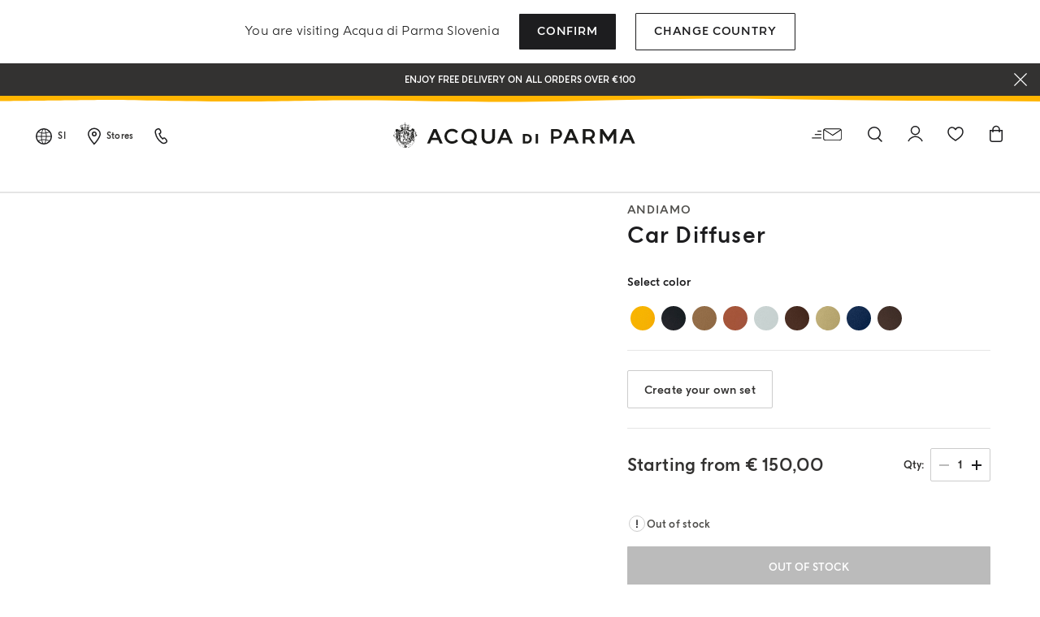

--- FILE ---
content_type: text/html;charset=UTF-8
request_url: https://www.acquadiparma.com/en/si/car-diffuser/cardiffuserset.html
body_size: 38369
content:
<!doctype html>



<html lang="en">
<head><style>
.product-tile.product-tile-medium .tile-body .tile-name .product-name h3 {
    font-size: .875rem !important;
    line-height: .875rem;
    letter-spacing: .02em;
}
@media (min-width: 1024px) {
    .product-tile.product-tile-medium .tile-body .tile-name .product-name h3 {
        font-size: .875rem !important;
        line-height: .875rem;
        letter-spacing: .02em;
    }
}
@media (min-width: 768px) {
    .product-tile.product-tile-medium .tile-body .tile-name .product-name h3 {
        font-size: .875rem !important;
        line-height: .875rem;
        letter-spacing: .02em;
    }
}</style>

<meta charset="UTF-8">

<meta http-equiv="x-ua-compatible" content="ie=edge">

<meta name="viewport" content="width=device-width, initial-scale=1.0">

<title>Car Diffuser Andiamo | Acqua di Parma</title>

<link href="/on/demandware.static/Sites-acquadiparma-Site/-/default/dwd74b49ef/images/favicon.ico" rel="shortcut icon">

<meta name="description" content="Shop Car Diffuser Andiamo by Acqua di Parma. Browse the entire collection and discover exclusive iconic luxury products. Official website">
<meta name="keywords" content="">






    <!-- OneTrust Cookies Consent Notice start -->




    <script src="https://cdn.cookielaw.org/scripttemplates/otSDKStub.js" data-document-language="true" type="kleecks/javascript" charset="UTF-8" data-domain-script="273f3d70-3d6b-40cb-8b32-fa6acfd62bf6" async="false"></script>
    <script type="kleecks/javascript">
        function OptanonWrapper() {
            $(window).trigger('OneTrustLoaded');
         }
    </script>

<!-- OneTrust Cookies Consent Notice end -->






    <meta name="google-site-verification" content="FthNb9Exh9o_hfPQ10jod4TLF6e025T-q2lz0bdLttc">











    






    
  









  <script type="kleecks/javascript">
    var dataLayer = dataLayer || [];
    dataLayer.push({"clientStatus":"Not client","country":"SI","language":"en","currencyCode":"EUR","loginStatus":"Logged Out","pageSubSubCategory":"","pageSubcategory":"","pageTopCategory":"Bundle Set","pageType":"Product Page"});
    
  </script>



    <script type="kleecks/javascript">
        window.googleAnalytics = {
            DATA_LAYER_NAME : 'dataLayer',
            CONTAINER_ID: 'GTM-PVRQC5D',
            ANALYTICS_EVENTS_KEY: 'analyticsEvents'
        };

        var dataLayer = dataLayer || [];

        
        
            dataLayer = dataLayer.concat(
                [{"eeAction":"eeProductDetail","products":[{"id":"cardiffuserset","isBundle":"No","isEngraved":"No","name":"Car Diffuser","productCollection":"","productMasterId":"cardiffuserset","productMidCategory":"","productStock":"In Stock","variant":"","brand":"Acqua di Parma","category":"bundle-set","price":0}]}]
            );

            
        

    </script>

    

    
        <!-- Google Tag Manager -->
        <script type="kleecks/javascript">(function(w,d,s,l,i){w[l]=w[l]||[];w[l].push({'gtm.start':
        new Date().getTime(),event:'gtm.js'});var f=d.getElementsByTagName(s)[0],
        j=d.createElement(s),dl=l!='dataLayer'?'&l='+l:'';j.async=true;j.src=
        'https://www.googletagmanager.com/gtm.js?id='+i+dl;f.parentNode.insertBefore(j,f);
        })(window,document,'script','dataLayer','GTM-PVRQC5D');</script>
        <!-- End Google Tag Manager -->
    

    <script type="kleecks/javascript">
        
    </script>






    <meta name="robots" content="NOINDEX,FOLLOW">




    
    
       <link rel="canonical" href="https://www.acquadiparma.com/en/si/car-diffuser/cardiffuserset.html">
    




    
       
            
            
                
            
        
            
            
                <link rel="alternate" href="https://www.acquadiparma.com/de/at/car-diffuser/cardiffuserset.html" hreflang="de-at">
            
        
            
            
                <link rel="alternate" href="https://www.acquadiparma.com/en/at/car-diffuser/cardiffuserset.html" hreflang="en-at">
            
        
            
            
                <link rel="alternate" href="https://www.acquadiparma.com/en/be/car-diffuser/cardiffuserset.html" hreflang="en-be">
            
        
            
            
                <link rel="alternate" href="https://www.acquadiparma.com/fr/be/diffuseur-pour-voiture/cardiffuserset.html" hreflang="fr-be">
            
        
            
            
                <link rel="alternate" href="https://www.acquadiparma.com/en/bg/car-diffuser/cardiffuserset.html" hreflang="en-bg">
            
        
            
            
                
            
        
            
            
                <link rel="alternate" href="https://www.acquadiparma.com/en/hr/car-diffuser/cardiffuserset.html" hreflang="en-hr">
            
        
            
            
                <link rel="alternate" href="https://www.acquadiparma.com/en/cz/car-diffuser/cardiffuserset.html" hreflang="en-cz">
            
        
            
            
                <link rel="alternate" href="https://www.acquadiparma.com/en/dk/car-diffuser/cardiffuserset.html" hreflang="en-dk">
            
        
            
            
                <link rel="alternate" href="https://www.acquadiparma.com/en/ee/car-diffuser/cardiffuserset.html" hreflang="en-ee">
            
        
            
            
                <link rel="alternate" href="https://www.acquadiparma.com/en/fi/car-diffuser/cardiffuserset.html" hreflang="en-fi">
            
        
            
            
                <link rel="alternate" href="https://www.acquadiparma.com/fr/fr/diffuseur-pour-voiture/cardiffuserset.html" hreflang="fr-fr">
            
        
            
            
                <link rel="alternate" href="https://www.acquadiparma.com/de/de/car-diffuser/cardiffuserset.html" hreflang="de-de">
            
        
            
            
                <link rel="alternate" href="https://www.acquadiparma.com/en/gr/car-diffuser/cardiffuserset.html" hreflang="en-gr">
            
        
            
            
                <link rel="alternate" href="https://www.acquadiparma.com/en/hu/car-diffuser/cardiffuserset.html" hreflang="en-hu">
            
        
            
            
                <link rel="alternate" href="https://www.acquadiparma.com/en/ie/car-diffuser/cardiffuserset.html" hreflang="en-ie">
            
        
            
            
                <link rel="alternate" href="https://www.acquadiparma.com/it/it/diffusore-per-auto/cardiffuserset.html" hreflang="it-it">
            
        
            
            
                <link rel="alternate" href="https://www.acquadiparma.com/en/lv/car-diffuser/cardiffuserset.html" hreflang="en-lv">
            
        
            
            
                
            
        
            
            
                <link rel="alternate" href="https://www.acquadiparma.com/en/lt/car-diffuser/cardiffuserset.html" hreflang="en-lt">
            
        
            
            
                <link rel="alternate" href="https://www.acquadiparma.com/fr/lu/diffuseur-pour-voiture/cardiffuserset.html" hreflang="fr-lu">
            
        
            
            
                <link rel="alternate" href="https://www.acquadiparma.com/en/lu/car-diffuser/cardiffuserset.html" hreflang="en-lu">
            
        
            
            
                <link rel="alternate" href="https://www.acquadiparma.com/de/lu/car-diffuser/cardiffuserset.html" hreflang="de-lu">
            
        
            
            
                
            
        
            
            
                <link rel="alternate" href="https://www.acquadiparma.com/en/nl/car-diffuser/cardiffuserset.html" hreflang="en-nl">
            
        
            
            
                <link rel="alternate" href="https://www.acquadiparma.com/en/no/car-diffuser/cardiffuserset.html" hreflang="en-no">
            
        
            
            
                <link rel="alternate" href="https://www.acquadiparma.com/en/pl/car-diffuser/cardiffuserset.html" hreflang="en-pl">
            
        
            
            
                <link rel="alternate" href="https://www.acquadiparma.com/en/pt/car-diffuser/cardiffuserset.html" hreflang="en-pt">
            
        
            
            
                <link rel="alternate" href="https://www.acquadiparma.com/en/ro/car-diffuser/cardiffuserset.html" hreflang="en-ro">
            
        
            
            
                <link rel="alternate" href="https://www.acquadiparma.com/en/sk/car-diffuser/cardiffuserset.html" hreflang="en-sk">
            
        
            
            
                <link rel="alternate" href="https://www.acquadiparma.com/en/si/car-diffuser/cardiffuserset.html" hreflang="en-si">
            
        
            
            
                <link rel="alternate" href="https://www.acquadiparma.com/es/es/difusor-para-el-coche/cardiffuserset.html" hreflang="es-es">
            
        
            
            
                <link rel="alternate" href="https://www.acquadiparma.com/en/se/car-diffuser/cardiffuserset.html" hreflang="en-se">
            
        
            
            
                <link rel="alternate" href="https://www.acquadiparma.com/de/ch/car-diffuser/cardiffuserset.html" hreflang="de-ch">
            
        
            
            
                <link rel="alternate" href="https://www.acquadiparma.com/fr/ch/diffuseur-pour-voiture/cardiffuserset.html" hreflang="fr-ch">
            
        
            
            
                <link rel="alternate" href="https://www.acquadiparma.com/it/ch/diffusore-per-auto/cardiffuserset.html" hreflang="it-ch">
            
        
            
            
                <link rel="alternate" href="https://www.acquadiparma.com/en/gb/car-diffuser/cardiffuserset.html" hreflang="en-gb">
            
        
            <link rel="alternate" href="https://www.acquadiparma.com/default/en/car-diffuser/cardiffuserset.html" hreflang="en-us">
        
    


<meta property="og:title" content="Acqua di Parma">

    
    
        <meta property="og:url" content="https://www.acquadiparma.com/en/si/car-diffuser/cardiffuserset.html">
    

<meta property="og:type" content="website">
<meta property="og:description" content="Shop Car Diffuser ANDIAMO by Acqua di Parma. Browse the entire Bundle Set collection and discover exclusive luxury products from the iconic Italian Maison.">
<meta property="og:image" content="https://www.acquadiparma.com/on/demandware.static/Sites-acquadiparma-Site/-/default/dw671564d3/images/svg/logo.svg">







<link rel="preload" href="/on/demandware.static/Sites-acquadiparma-Site/-/default/dw82cec36f/fonts/AcquadiParma-Light.woff2" as="font" type="font/woff2" crossorigin="anonymous">
<link rel="preload" href="/on/demandware.static/Sites-acquadiparma-Site/-/default/dwaab781b6/fonts/AcquadiParma-Bold.woff2" as="font" type="font/woff2" crossorigin="anonymous">
<link rel="preload" href="/on/demandware.static/Sites-acquadiparma-Site/-/default/dwa74bfb9f/fonts/AcquadiParma-Light.woff" as="font" type="font/woff" crossorigin="anonymous">
<link rel="preload" href="/on/demandware.static/Sites-acquadiparma-Site/-/default/dw7075fb6e/fonts/AcquadiParma-Bold.woff" as="font" type="font/woff" crossorigin="anonymous">


<style>
    @font-face {
        font-family: "Acqua di Parma";
        font-weight: 400;
        font-style: normal;
        font-display: swap;
        font-display: swap;src: local("AcquadiParma-Light"), url("/on/demandware.static/Sites-acquadiparma-Site/-/default/dw82cec36f/fonts/AcquadiParma-Light.woff2") format("woff2"), url("https://www.acquadiparma.com/en/si/fonts/AcquadiParma-Light.woff") format("woff");
    }

    @font-face {
        font-family: "Acqua di Parma";
        font-weight: 700;
        font-style: normal;
        font-display: swap;
        font-display: swap;src: local("AcquadiParma-Bold"), url("/on/demandware.static/Sites-acquadiparma-Site/-/default/dwaab781b6/fonts/AcquadiParma-Bold.woff2") format("woff2"), url("https://www.acquadiparma.com/en/si/fonts/AcquadiParma-Bold.woff") format("woff");
    }

    @font-face {
        font-family: "CGTimesRegular";
        font-style: normal;
        font-display: swap;
        font-display: swap;src: local("CGTimesRegular"), url("/on/demandware.static/Sites-acquadiparma-Site/-/default/dwcca8fe89/fonts/CGTimesRegular.ttf") format("truetype");
    }

    @font-face {
        font-family: "Tangerine";
        font-weight: 700;
        font-style: normal;
        font-display: swap;
        font-display: swap;src: local("Tangerine"), url("/on/demandware.static/Sites-acquadiparma-Site/-/default/dwcb72557c/fonts/Tangerine-Bold.ttf") format("truetype");
    }
</style>


<link rel="preload" href="/on/demandware.static/Sites-acquadiparma-Site/-/default/dw0179fd96/images/product/blank_grey.png" as="image" type="image/png">
<link rel="preload" href="/on/demandware.static/Sites-acquadiparma-Site/-/default/dw671564d3/images/svg/logo.svg" as="image" type="image/svg+xml">


<link rel="stylesheet" href="https://www.acquadiparma.com/on/demandware.static/Sites-acquadiparma-Site/-/en_SI/v1768777897794/css/global.css" no-defer="no-defer">



    <link rel="stylesheet" href="https://www.acquadiparma.com/on/demandware.static/Sites-acquadiparma-Site/-/en_SI/v1768777897794/css/common/layout/page.css" no-defer="no-defer">

    <link rel="stylesheet" href="https://www.acquadiparma.com/on/demandware.static/Sites-acquadiparma-Site/-/en_SI/v1768777897794/css/swiperImports.css" no-defer="no-defer">

    <link rel="stylesheet" href="https://www.acquadiparma.com/on/demandware.static/Sites-acquadiparma-Site/-/en_SI/v1768777897794/css/product/detail.css" no-defer="no-defer">

    <link rel="stylesheet" href="https://www.acquadiparma.com/on/demandware.static/Sites-acquadiparma-Site/-/en_SI/v1768777897794/css/product/bundle.css" no-defer="no-defer">

    <link rel="stylesheet" href="https://www.acquadiparma.com/on/demandware.static/Sites-acquadiparma-Site/-/en_SI/v1768777897794/css/pd/allMenuComponents.css" no-defer="no-defer">






    <script type="text/plain" src="https://try.abtasty.com/bf54020f0a4e2ce0ecd999b39119b525.js" class="optanon-category-C0002"></script>







    
<script src="https://www.booxi.eu/api/booknow.js" async type="kleecks/javascript"></script>
 <script type="kleecks/javascript">
    var booxiCountryCode = 'SI';
    var booxiLanguageCode = 'eng';
    var booxiApiKey = '';
    var booxiLoginURL = '/en/si/login/?source=booxiSource';
    var booxiClientData = null;
</script>






    <!-- Live Story Main Script -->
    <script type="kleecks/javascript">(function(d,w,s,u,y,z) { y=d.createElement(s);
        z=d.getElementsByTagName(s)[0]; y.src=u; y.type="text/javascript"; y.async=1; z.parentNode.insertBefore(y,z);
        })(document,window,"script","https://assets.livestory.io/dist/livestory-acquadiparma.min.js");
    </script>
    <script type="kleecks/javascript">
        window.LS_CONTROLLER_URL = "https://www.acquadiparma.com/on/demandware.store/Sites-acquadiparma-Site/en_SI/Livestory-Parse";
    </script>





    



<script src="https://www.google.com/recaptcha/api.js" defer type="kleecks/javascript"></script>



    <script async src="https://eu-library.klarnaservices.com/lib.js" data-client-id="eb506c75-70db-5a7b-9603-2acddbe9e206" type="kleecks/javascript"></script>




    <!-- Hotjar Tracking Code for https://www.acquadiparma.com -->
<script type="kleecks/javascript">
    (function(h,o,t,j,a,r){
        h.hj=h.hj||function(){(h.hj.q=h.hj.q||[]).push(arguments)};
        h._hjSettings={hjid:2994867,hjsv:6};
        a=o.getElementsByTagName('head')[0];
        r=o.createElement('script');r.async=1;
        r.src=t+h._hjSettings.hjid+j+h._hjSettings.hjsv;
        a.appendChild(r);
    })(window,document,'https://static.hotjar.com/c/hotjar-','.js?sv=');
</script>





<script type="kleecks/javascript">//<!--
/* <![CDATA[ (head-active_data.js) */
var dw = (window.dw || {});
dw.ac = {
    _analytics: null,
    _events: [],
    _category: "",
    _searchData: "",
    _anact: "",
    _anact_nohit_tag: "",
    _analytics_enabled: "true",
    _timeZone: "Europe/Rome",
    _capture: function(configs) {
        if (Object.prototype.toString.call(configs) === "[object Array]") {
            configs.forEach(captureObject);
            return;
        }
        dw.ac._events.push(configs);
    },
	capture: function() { 
		dw.ac._capture(arguments);
		// send to CQ as well:
		if (window.CQuotient) {
			window.CQuotient.trackEventsFromAC(arguments);
		}
	},
    EV_PRD_SEARCHHIT: "searchhit",
    EV_PRD_DETAIL: "detail",
    EV_PRD_RECOMMENDATION: "recommendation",
    EV_PRD_SETPRODUCT: "setproduct",
    applyContext: function(context) {
        if (typeof context === "object" && context.hasOwnProperty("category")) {
        	dw.ac._category = context.category;
        }
        if (typeof context === "object" && context.hasOwnProperty("searchData")) {
        	dw.ac._searchData = context.searchData;
        }
    },
    setDWAnalytics: function(analytics) {
        dw.ac._analytics = analytics;
    },
    eventsIsEmpty: function() {
        return 0 == dw.ac._events.length;
    }
};
/* ]]> */
// -->
</script>
<script type="kleecks/javascript">//<!--
/* <![CDATA[ (head-cquotient.js) */
var CQuotient = window.CQuotient = {};
CQuotient.clientId = 'bdpb-acquadiparma';
CQuotient.realm = 'BDPB';
CQuotient.siteId = 'acquadiparma';
CQuotient.instanceType = 'prd';
CQuotient.locale = 'en_SI';
CQuotient.fbPixelId = '__UNKNOWN__';
CQuotient.activities = [];
CQuotient.cqcid='';
CQuotient.cquid='';
CQuotient.cqeid='';
CQuotient.cqlid='';
CQuotient.apiHost='api.cquotient.com';
/* Turn this on to test against Staging Einstein */
/* CQuotient.useTest= true; */
CQuotient.useTest = ('true' === 'false');
CQuotient.initFromCookies = function () {
	var ca = document.cookie.split(';');
	for(var i=0;i < ca.length;i++) {
	  var c = ca[i];
	  while (c.charAt(0)==' ') c = c.substring(1,c.length);
	  if (c.indexOf('cqcid=') == 0) {
		CQuotient.cqcid=c.substring('cqcid='.length,c.length);
	  } else if (c.indexOf('cquid=') == 0) {
		  var value = c.substring('cquid='.length,c.length);
		  if (value) {
		  	var split_value = value.split("|", 3);
		  	if (split_value.length > 0) {
			  CQuotient.cquid=split_value[0];
		  	}
		  	if (split_value.length > 1) {
			  CQuotient.cqeid=split_value[1];
		  	}
		  	if (split_value.length > 2) {
			  CQuotient.cqlid=split_value[2];
		  	}
		  }
	  }
	}
}
CQuotient.getCQCookieId = function () {
	if(window.CQuotient.cqcid == '')
		window.CQuotient.initFromCookies();
	return window.CQuotient.cqcid;
};
CQuotient.getCQUserId = function () {
	if(window.CQuotient.cquid == '')
		window.CQuotient.initFromCookies();
	return window.CQuotient.cquid;
};
CQuotient.getCQHashedEmail = function () {
	if(window.CQuotient.cqeid == '')
		window.CQuotient.initFromCookies();
	return window.CQuotient.cqeid;
};
CQuotient.getCQHashedLogin = function () {
	if(window.CQuotient.cqlid == '')
		window.CQuotient.initFromCookies();
	return window.CQuotient.cqlid;
};
CQuotient.trackEventsFromAC = function (/* Object or Array */ events) {
try {
	if (Object.prototype.toString.call(events) === "[object Array]") {
		events.forEach(_trackASingleCQEvent);
	} else {
		CQuotient._trackASingleCQEvent(events);
	}
} catch(err) {}
};
CQuotient._trackASingleCQEvent = function ( /* Object */ event) {
	if (event && event.id) {
		if (event.type === dw.ac.EV_PRD_DETAIL) {
			CQuotient.trackViewProduct( {id:'', alt_id: event.id, type: 'raw_sku'} );
		} // not handling the other dw.ac.* events currently
	}
};
CQuotient.trackViewProduct = function(/* Object */ cqParamData){
	var cq_params = {};
	cq_params.cookieId = CQuotient.getCQCookieId();
	cq_params.userId = CQuotient.getCQUserId();
	cq_params.emailId = CQuotient.getCQHashedEmail();
	cq_params.loginId = CQuotient.getCQHashedLogin();
	cq_params.product = cqParamData.product;
	cq_params.realm = cqParamData.realm;
	cq_params.siteId = cqParamData.siteId;
	cq_params.instanceType = cqParamData.instanceType;
	cq_params.locale = CQuotient.locale;
	
	if(CQuotient.sendActivity) {
		CQuotient.sendActivity(CQuotient.clientId, 'viewProduct', cq_params);
	} else {
		CQuotient.activities.push({activityType: 'viewProduct', parameters: cq_params});
	}
};
/* ]]> */
// -->
</script>
<!-- Demandware Apple Pay -->

<style type="text/css">ISAPPLEPAY{display:inline}.dw-apple-pay-button,.dw-apple-pay-button:hover,.dw-apple-pay-button:active{background-color:black;background-image:-webkit-named-image(apple-pay-logo-white);background-position:50% 50%;background-repeat:no-repeat;background-size:75% 60%;border-radius:5px;border:1px solid black;box-sizing:border-box;margin:5px auto;min-height:30px;min-width:100px;padding:0}
.dw-apple-pay-button:after{content:'Apple Pay';visibility:hidden}.dw-apple-pay-button.dw-apple-pay-logo-white{background-color:white;border-color:white;background-image:-webkit-named-image(apple-pay-logo-black);color:black}.dw-apple-pay-button.dw-apple-pay-logo-white.dw-apple-pay-border{border-color:black}</style>

<script type="kleecks/javascript">const KL_MAX_WAIT = 5000;

const KL_getCleanText = (selector) => document.querySelector(selector)?.textContent.trim() || "";
const KL_getAttr = (selector, attr) => document.querySelector(selector)?.getAttribute(attr) || "";

const KL_injectImagesIntoSchema = () => {
    const KL_schemaScript = document.querySelector('script[type="application/ld+json"]');
    if (!KL_schemaScript) return false;

    let KL_schemaData;
    try {
        KL_schemaData = JSON.parse(KL_schemaScript.textContent.replace(/<br\s*\/?>/gi, ""));
    } catch (KL_e) {
        return false;
    }

    KL_schemaData.gtin = KL_getAttr('#kleecks-data', 'data-gtin') || KL_schemaData.gtin;
    KL_schemaData.mpn = KL_getAttr('#kleecks-data', 'data-mpn') || KL_schemaData.mpn;

    const KL_productName = KL_getCleanText('h1.kl-h1 .product-name-title');
    const KL_imgElements = document.querySelectorAll('.bundle-details-swiper .swiper-slide img');
    
    // Usiamo una mappa per l'univocità degli URL (senza query string)
    const KL_uniqueImages = new Map();

    KL_imgElements.forEach(KL_img => {
        const KL_src = (KL_img.src || KL_img.getAttribute('data-src') || "").split('?')[0];
        if (KL_src.startsWith('http') && !KL_uniqueImages.has(KL_src)) {
            KL_uniqueImages.set(KL_src, {
                "@type": "ImageObject",
                "url": KL_src,
                "name": KL_productName
            });
        }
    });

    if (KL_uniqueImages.size > 0) {
        KL_schemaData.image = Array.from(KL_uniqueImages.values());
        KL_schemaScript.textContent = JSON.stringify(KL_schemaData, null, 2);
        console.log(`✅ KL_Schema: ${KL_uniqueImages.size} immagini, GTIN: ${KL_schemaData.gtin}, MPN: ${KL_schemaData.mpn}`);
        return true;
    }
    return false;
};

// --- MONITORAGGIO OTTIMIZZATO ---
const KL_observer = new MutationObserver((_, KL_obs) => {
    const KL_isReady = document.querySelector('.bundle-details-swiper img') && 
                       document.querySelector('#kleecks-data');
    
    if (KL_isReady && KL_injectImagesIntoSchema()) {
        KL_obs.disconnect();
        clearTimeout(KL_timeoutFallback);
    }
});

KL_observer.observe(document.documentElement, { childList: true, subtree: true });
const KL_timeoutFallback = setTimeout(() => KL_observer.disconnect(), KL_MAX_WAIT);</script><meta name="generator" content="Kleecks"><meta property="og:locale" content="en_SI"><meta name="twitter:title" content="Car Diffuser Andiamo | Acqua di Parma"><meta name="twitter:url" content="https://www.acquadiparma.com/en/si/car-diffuser/cardiffuserset.html"><meta name="twitter:description" content="Shop Car Diffuser Andiamo by Acqua di Parma. Browse the entire collection and discover exclusive iconic luxury products. Official website"><meta name="twitter:card" content="summary"><script type="application/ld+json">{"@context":"https://schema.org","@type":"Product","name":"ANDIAMO car diffuser","description":"Acqua di Parma and Poltrona Frau present the Car Diffuser, an object of design created with attention to every detail, to offer an enveloping, multisensory experience and make every trip unforgettable. Peso: 60g","brand":{"@type":"Brand","name":"Acqua di Parma","alternateName":"ADP","logo":"/on/demandware.static/Sites-acquadiparma-Site/-/default/dw671564d3/images/svg/logo.svg"},"manufacturer":{"@type":"Organization","name":"Acqua Di Parma"},"inProductGroupWithID":"cardiffuserset","offers":{"@type":"Offer","url":"https://www.acquadiparma.com/en/si/car-diffuser/cardiffuserset.html","price":"150.00","priceCurrency":"EUR","availability":"https://schema.org/InStock","itemCondition":"https://schema.org/NewCondition","seller":{"@type":"Organization","name":"Acqua di Parma","logo":"/on/demandware.static/Sites-acquadiparma-Site/-/default/dw671564d3/images/svg/logo.svg"},"hasMerchantReturnPolicy":{"@type":"MerchantReturnPolicy","name":"Merchant Return Policy","description":"This return policy applies to all products sold by Acqua di Parma.","merchantReturnLink":"https://www.acquadiparma.com/en/si/client-service/","returnMethod":"https://schema.org/ReturnByMail","applicableCountry":{"@type":"Country","name":"SI"},"merchantReturnDays":"14","refundType":"https://schema.org/FullRefund"},"shippingDetails":{"@type":"OfferShippingDetails","deliveryTime":{"@type":"ShippingDeliveryTime","handlingTime":{"@type":"QuantitativeValue","maxValue":"6","minValue":"3","unitCode":"d"}}}},"mpn":"","gtin":""}</script><style>* {
  -webkit-transition: none !important;
  -moz-transition: none !important;
  -o-transition: none !important;
  -ms-transition: none !important;
  transition: none !important;
}</style></head>
<body class="KL-D-30 KL-LANG-en KL-P_URL_1-en KL-P_URL_2-si KL-P_URL_3-car-diffuser KL-URL-cardiffuserset_html KL-URL-LEVEL-4 KL-CMS_URL-LEVEL-4 KL-UA-BOT KL-UA-DESKTOP sp-PRODUCT KL-scripts-loading KL-styles-loading a56464aaed98e91e93d50d2f3c862ecb" kl-user-country-isocode="US" kl-country-locale-isocode="SI" kl-shipping-min="3" kl-shipping-max="6"><script type="kleecks/javascript">function KL_getCookie(name) {
    var match = document.cookie.match(new RegExp('(^| )' + name + '=([^;]+)'));
    if (match) return match[2];
}
  
function KL_setCookie(name, value, days) {
    var expires = '';
    if (days) {
        var date = new Date();
        date.setTime(date.getTime() + (days * 24 * 60 * 60 * 1000));
        expires = '; expires=' + date.toUTCString();
    }
    document.cookie = name + '=' + value + expires + '; path=/';
}</script>








    









    <input type="hidden" name="analytics-events" value="[{&quot;eeAction&quot;:&quot;eeProductDetail&quot;,&quot;products&quot;:[{&quot;id&quot;:&quot;cardiffuserset&quot;,&quot;isBundle&quot;:&quot;No&quot;,&quot;isEngraved&quot;:&quot;No&quot;,&quot;name&quot;:&quot;Car Diffuser&quot;,&quot;productCollection&quot;:&quot;&quot;,&quot;productMasterId&quot;:&quot;cardiffuserset&quot;,&quot;productMidCategory&quot;:&quot;&quot;,&quot;productStock&quot;:&quot;In Stock&quot;,&quot;variant&quot;:&quot;&quot;,&quot;brand&quot;:&quot;Acqua di Parma&quot;,&quot;category&quot;:&quot;bundle-set&quot;,&quot;price&quot;:0}]}]">


    
        <!-- Google Tag Manager (noscript) -->
        <noscript><iframe height="0" width="0" style="display:none;visibility:hidden" data-kleecks-src="https://www.googletagmanager.com/ns.html?id=GTM-PVRQC5D"></iframe></noscript>
        <!-- End Google Tag Manager (noscript) -->
    





    
    
    <script type="kleecks/javascript">
        window.mcTrackingCodeData = {"setOrgId":{"payload":"7275512","mandatory":true,"pushed":false},"setUserInfo":{"payload":{"email":"GUEST","details":{"currency":"EUR","language":"en","country":"SI"}},"mandatory":true,"pushed":false},"trackPageView":{"payload":{"item":"cardiffuserset"},"mandatory":false,"pushed":false}};
    </script>






<div id="wrapper">
<script type="kleecks/javascript">//common/scripts.isml</script>
<script defer type="kleecks/javascript" src="https://www.acquadiparma.com/on/demandware.static/Sites-acquadiparma-Site/-/en_SI/v1768777897794/js/main.js"></script>

    <script defer type="kleecks/javascript" src="https://www.acquadiparma.com/on/demandware.static/Sites-acquadiparma-Site/-/en_SI/v1768777897794/js/common/layout/page.js">
    </script>

    <script defer type="kleecks/javascript" src="https://www.acquadiparma.com/on/demandware.static/Sites-acquadiparma-Site/-/en_SI/v1768777897794/js/productDetail.js">
    </script>

    <script defer type="kleecks/javascript" src="https://www.acquadiparma.com/on/demandware.static/Sites-acquadiparma-Site/-/en_SI/v1768777897794/js/bundleDetail.js">
    </script>

    <script defer type="kleecks/javascript" src="https://www.acquadiparma.com/on/demandware.static/Sites-acquadiparma-Site/-/en_SI/v1768777897794/js/pd/allMenuComponents.js">
    </script>


<div class="error-messaging"></div>
<div class="page" data-action="Product-Show" data-querystring="pid=cardiffuserset" data-navigation="">
<div class="modal fade" id="removeProductModal" tabindex="-1" role="dialog" aria-labelledby="removeProductLineItemModal">
    <div class="modal-dialog modal-dialog-centered" role="document">
        <div class="modal-content">
            <div class="modal-header delete-confirmation-header">
                <span class="modal-title text-xxl" id="removeProductLineItemModal">Remove Product?</span>
                <button type="button" class="close" data-dismiss="modal" aria-label="Close">
                    <span aria-hidden="true" class="icon icon-modal-close"></span>
                </button>
            </div>
            <div class="modal-body delete-confirmation-body">
                Are you sure you would like to remove this item from the shopping cart?
                <p class="product-to-remove"></p>
            </div>
            <div class="modal-footer">
                <button type="button" class="btn btn-outline-primary btn-m" data-dismiss="modal">Cancel</button>
                <button type="button" class="btn btn-primary cart-delete-confirmation-btn btn-m" data-dismiss="modal">
                    Yes
                </button>
            </div>
        </div>
    </div>
</div>




<header class="page-header-container promo-open">

    
    

    

    <div id="countries-popup">
        <div class="countries-popup-wrapper">
            <span class="countries-popup-title font-weight-normal">You are visiting Acqua di Parma <span>Slovenia</span></span>
            <div class="actions">
                <a class="btn btn-primary country-link text-m" href="javascript:void(0);" rel="nofollow" data-href="/on/demandware.store/Sites-acquadiparma-Site/en_SI/CountrySelector-SetAjaxCountry?code=SI&amp;loc=en_SI&amp;src=popup&amp;current=true">Confirm</a>

                <a class="btn btn-outline-primary text-m" href="https://www.acquadiparma.com/countries/" title="countries">Change Country</a>
            </div>
        </div>
    </div>



    
    
    <div class="promo-message-popup">
        <button type="button" class="close-button" aria-label="Close">
            <span class="icon icon-close-white"></span>
        </button>
        <div class="content d-flex justify-content-center align-items-center h-100">
            
	 


	<div class="html-slot-container h-100">
    
        
            <div class="promo-swiper-container h-100">
                <div class="swiper-wrapper">
                    
                        <div class="swiper-slide d-flex d-align align-items-center justify-content-center">
                            Enjoy free delivery on all orders over €100
                        </div>
                    
                        <div class="swiper-slide d-flex d-align align-items-center justify-content-center">
                            <p>New-in:<span style="color:#ffffff;"> </span><a href="https://www.acquadiparma.com/magnolia-infinita/MAGNOLIAINFINITAEDPCNY.html" title="MAGNOLIAINFINITAEDPCNY"><span style="color:#ffffff;">MAGNOLIA INFINITA LIMITED EDITION</span></a></p>
                        </div>
                    
                        <div class="swiper-slide d-flex d-align align-items-center justify-content-center">
                            Register and enjoy a world of benefits
                        </div>
                    
                        <div class="swiper-slide d-flex d-align align-items-center justify-content-center">
                            Complimentary gift on all orders over 180€
                        </div>
                    
                </div>
            </div>
        
    
</div>
  
	
        </div>
    </div>



    
    <div class="header-wave"></div>

    
    <div class="container-fluid">
        <div class="row no-gutters navbar-header align-items-center">
            
            <div class="col-2 col-md-3 col-lg-4 navbar-header-left d-flex justify-content-start">
                    
                <div class="menu-item country-select-container d-none d-lg-inline-block">
                    
    
    <div class="country-selector main-category d-none d-lg-inline-block" tabindex="0">
        <span class="icon icon-globe"></span>
        
            <button class="country-code d-none d-lg-inline-block" data-toggle="dropdown" aria-expanded="false" aria-label="Slovenia">
                SI
            </button>
        
    </div>
    <div class="aside-dropdown switch-languages" data-current-locale="en_SI">
        <div class="content">
            <div class="current-country">
                <div class="close-element">
                    <span class="icon icon-small icon-close"></span>
                </div>
                <div class="shipping-to">
                    <span class="shipping-to-label text-xs">Shipping to:</span>
                    <span class="shipping-country-name text-xs">Slovenia</span>
                </div>
                <div class="change-country">
                    <a class="change-country-link text-xs" href="https://www.acquadiparma.com/countries/" rel="nofollow" title="countries">Change shipping country</a>
                </div>
            </div>
            
            
        </div>
    </div>


                </div>
                    
                <div class="menu-item d-none d-lg-inline-block">
                    <a class="d-flex align-items-center" href="https://www.acquadiparma.com/en/si/store-locator/" title="Store locator" aria-label="Store locator">
                        <span class="icon icon-pin"></span>
                        <span class="d-none d-lg-inline-block ma-l-2 text-xxs font-weight-bold">Stores</span>
                    </a>
                </div>
                    
                <div class="menu-item d-none d-lg-inline-block">
                    <a href="https://www.acquadiparma.com/en/si/contact-us/" title="Contact us" aria-label="Contact us">
                        <span class="icon icon-phone"></span>
                    </a>
                </div>
                    
                <div class="menu-item mobile-menu mobile-menu-icon-cointainer d-lg-none">
                    <button class="navbar-toggler d-lg-none" type="button" data-toggle="offcanvas" aria-controls="sg-navbar-collapse" aria-expanded="false" aria-label="Toggle navigation">
    <span class="icon icon-close icon-hamburger-close"></span>
    <span class="icon icon-hamburger-search"></span>
</button>
                </div>
            </div>
            
            <div class="col-8 col-md-6 col-lg-4 text-center">
                <a href="https://www.acquadiparma.com/en/si/" title="Acqua di Parma Home">
                    <img class="header-logo img-fluid" src="/on/demandware.static/Sites-acquadiparma-Site/-/default/dw671564d3/images/svg/logo.svg" alt="Acqua di Parma" title="Acqua di Parma" width="336" height="28" loading="lazy">
                </a>
            </div>
            
            <div class="col-2 col-md-3 col-lg-4 text-right layer-container-wrapper navbar-header-right d-flex justify-content-end">
                    
                <div class="menu-item mobile-hidden newsletter-icon-container">
                    
    <div class="nl-button">
        <button id="nl_button_header" aria-label="Search" aria-expanded="false">
            <span class="icon icon-newsletter"></span>
        </button>
    </div>


                </div>
                <div class="menu-item d-none d-lg-inline-block search search-icon-container" role="search">
                    <div class="search-button">
    <button id="search_button_header" aria-label="Search" aria-expanded="false">
        <span class="icon icon-search header-search-toggler"></span>
    </button>
</div>

                </div>
                    
                <div class="menu-item mobile-hidden login-icon-container">
                    <div class="user">
    
        
            <a class="login-popup-opener" href="javascript:void(0);" title="Login" aria-label="Login" data-toggle="modal" data-target="#loginModal">
                <span class="icon icon-account"></span>
            </a>
        
    
</div>
                </div>
                    
                <div class="menu-item mobile-hidden favourites-container">
                    
    <a class="wishlist" href="https://www.acquadiparma.com/en/si/wishlist/" title="Wishlist" aria-label="Wishlist">
        <span class="icon icon-wishlist"></span>
    </a>

                </div>
                    
                <div class="menu-item mini-cart-layer">
                    <div class="header-minicart layer-opener minicart-button" data-action-url="/on/demandware.store/Sites-acquadiparma-Site/en_SI/Cart-MiniCartShow" data-parent-wrapper="mini-cart-layer">
                        <a class="link" href="https://www.acquadiparma.com/en/si/cart/" title="Go to shopping cart" aria-label="Go to shopping cart">
                            
    <span class="minicart-quantity-container ">
        <span class="icon icon-cart"></span>
        <span class="minicart-quantity d-none">
            0
        </span>
    </span>

                        </a>
                    </div>
                </div>
            </div>
        </div>
    </div>

    
    <nav class="header-navigation" aria-label="Page navigation">
        <div class="main-menu-container">

            
            <div class="search-wrapper d-block d-lg-none">
                <div class="site-search">
                    <div class="form-wrapper container-fluid">
                        <form role="search" action="https://www.acquadiparma.com/en/si/search/" method="get" name="simpleSearch">
                            <div class="form-group ma-0 w-100">
                                <input class="form-control form-control-icon-search form-control-action search-field" type="search" id="headerSearchInput" name="q" value="" placeholder="Search products..." autocomplete="off" aria-label="Search products..." data-searchminchars="3" required>

                                
                                <button type="button" class="search-clear-btn form-control-action-btn d-lg-none" data-action="inputClear">
                                    <span class="action-btn-icon-close"></span>
                                </button>

                                
                                <button type="submit" class="search-submit-btn form-control-action-btn d-none d-lg-block" data-action="formSubmit">
                                    <span class="action-btn-text">Search</span>
                                </button>
                            </div>
                            <input type="hidden" value="en_SI" name="lang">
                        </form>
                        
                        <button type="button" class="search-close" aria-label="Close"><span class="icon icon-close"></span></button>
                    </div>
                </div>

                
                <div class="suggestions-wrapper" data-url="/on/demandware.store/Sites-acquadiparma-Site/en_SI/SearchServices-GetSuggestions?q=">
                    <div class="suggestions-container container-fluid"></div>
                </div>
            </div>

            
            
                



    
    


    
    <div class="navbar-header-center main-menu-section d-none d-lg-block">
        <div class="main-menu" id="sg-navbar-collapse">
            <nav id="nav" class="experience-navbar" aria-label="Navigation menu">
                <div class="main-menu-wrapper">

                    
                    <div class="navbar-wrapper">
                        <div class="nav navbar-nav"></div>
                    </div>

                    
                    <template id="navbar-template">
                        <div class="nav-item experience-nav-item text-center text-uppercase font-weight-bold d-flex d-lg-block">
                            <div class="d-flex align-items-center">
                                <div class="d-none pa-r-3 nav-image-mobile">
                                    <img class="lazy" src="" alt="" loading="lazy">
                                </div>
                                <a href id class="experience-nav-link" data-toggle="dropdown" aria-haspopup="true" aria-expanded="false" aria-label="Open the menu: placeholder">
                                </a>
                            </div>

                            <div class="d-block d-lg-none">
                                <span class="icon icon-chevron-right"></span>
                            </div>
                        </div>
                    </template>

                    <div class="experience-dropdown-menu hide">
                        <div class="container-fluid position-relative">

                            <button type="button" class="menu-dropdown-close d-none d-lg-block position-absolute" aria-label="Close">
                                <span class="icon icon-close"></span>
                            </button>

                            
                                
                                
                                    
                                
                                <div class="experience-region experience-menuContent"><div class="experience-component experience-menu-menuFirstLevel">

<div class="row dropdown-first-level-wrapper flex-column hide" data-name="Valentine's Day" data-link="https://www.acquadiparma.com/en/si/valentines-day/" data-image-mobile="https://www.acquadiparma.com/dw/image/v2/BDPB_PRD/on/demandware.static/-/Library-Sites-acquadiparmaLibrary/default/dwd9b232b6/CHAPEAU!/ADP082548_Luce di Rosa Lègami LE_primary_PACKSHOT.jpg">
    <div class="back-wrapper w-100 d-block d-lg-none">
        <div class="experience-first-level-back">
            <div class="back-section-wrapper d-flex justify-content-between align-items-center">
                <div class="arrow-back d-flex align-items-center flex-grow-2">
                    <span class="icon icon-arrow-back category-back" aria-label="Go back to menu"></span>
                    <div class="mobile-navigation-back text-uppercase font-weight-bold">Valentine's Day</div>
                </div>
                
                    <div class="view-all-mobile flex-grow-1 text-right">
                        <a href="https://www.acquadiparma.com/en/si/valentines-day/" title="valentines day">View all</a>
                    </div>
                
            </div>
        </div>
    </div>
    <div class="experience-region experience-menuFirstLevelContent"><div class="experience-component experience-menu-menuColumn"><div class="column-wrapper all">
    <div class="experience-region experience-menuColumnContent"><div class="experience-component experience-menu-menuItem"><div class="menu-item-wrapper all align-items-center font-weight-bold">
    
        
            <a class="menu-link" href="https://www.acquadiparma.com/en/si/valentines-day/" title="valentines day">Valentine's Day Selection</a>
        
    
</div></div><div class="experience-component experience-menu-menuItem"><div class="menu-item-wrapper all align-items-center font-weight-bold">
    
        
            <a class="menu-link" href="https://www.acquadiparma.com/en/si/gifting/gifting-get-inspired/gifting-get-inspired-gift-sets/" title="gifting get inspired gift sets">Gift set</a>
        
    
</div></div><div class="experience-component experience-menu-menuItem"><div class="menu-item-wrapper all align-items-center font-weight-bold">
    
        
            <a class="menu-link" href="https://www.acquadiparma.com/en/si/gifting/gifting-by-occasion/gifting-by-occasion-special-occasions/" title="gifting by occasion special occasions">Special Occasions</a>
        
    
</div></div><div class="experience-component experience-menu-menuItem"><div class="menu-item-wrapper all align-items-center font-weight-bold">
    
        
            <a class="menu-link" href="https://www.acquadiparma.com/en/si/gifting/gifting-by-occasion/gifting-by-occasion-little-somethings/" title="gifting by occasion little somethings">Little Gifts</a>
        
    
</div></div></div>
</div></div><div class="experience-component experience-menu-menuColumn"><div class="column-wrapper all">
    <div class="experience-region experience-menuColumnContent"><div class="experience-component experience-menu-menuItem"><div class="menu-item-wrapper all align-items-center font-weight-bold">
    
        
            <span>GIFT SELECTION</span>
        
    
</div></div><div class="experience-component experience-menu-menuItem"><div class="menu-item-wrapper all align-items-center font-weight-normal">
    
        
            <a class="menu-link" href="https://www.acquadiparma.com/en/si/fragrances/fragrances-collections/" title="fragrances collections">Fragrances</a>
        
    
</div></div><div class="experience-component experience-menu-menuItem"><div class="menu-item-wrapper all align-items-center font-weight-normal">
    
        
            <a class="menu-link" href="https://www.acquadiparma.com/en/si/home-collection/home-collection-candles/" title="home collection candles">Candles</a>
        
    
</div></div><div class="experience-component experience-menu-menuItem"><div class="menu-item-wrapper all align-items-center font-weight-normal">
    
        
            <a class="menu-link" href="https://www.acquadiparma.com/en/si/home-collection/home-collection-diffusers/" title="home collection diffusers">Diffusers</a>
        
    
</div></div><div class="experience-component experience-menu-menuItem"><div class="menu-item-wrapper all align-items-center font-weight-normal">
    
        
            <a class="menu-link" href="https://www.acquadiparma.com/en/si/body-collection/body-collection-body-care/" title="body collection body care">Body Care</a>
        
    
</div></div></div>
</div></div><div class="experience-component experience-menu-menuColumn"><div class="column-wrapper all">
    <div class="experience-region experience-menuColumnContent"><div class="experience-component experience-menu-menuImageBanner"><div class="menu-image-wrapper text-center">
    

        
        <a class="linked-banner" href="https://www.acquadiparma.com/en/si/home-collection/home-collection-airound/home-collection-airound-car-diffuser/" data-dl-event="" title="home collection airound car diffuser">
            <img class="menu-image-component image img-fluid lazy w-100" src="https://www.acquadiparma.com/dw/image/v2/BDPB_PRD/on/demandware.static/-/Library-Sites-acquadiparmaLibrary/default/dw4140815b/VDAY/1080x1080_0007_CAR DIFFUSER V DAY.jpg" alt="valentines-day-car-diffuser" loading="lazy">

            
                <div class="menu-text-component">
                    
                        <div class="banner-title">
                            <span class="text-uppercase font-weight-bold">Car Diffuser</span>
                        </div>
                    
                    
                        <div class="banner-content">
                            <span class="text-s">Gift the color of love this Valentine's</span>
                        </div>
                    
                </div>
            
        </a>

    
</div>
</div></div>
</div></div><div class="experience-component experience-menu-menuColumn"><div class="column-wrapper all">
    <div class="experience-region experience-menuColumnContent"><div class="experience-component experience-menu-menuImageBanner"><div class="menu-image-wrapper text-center">
    

        
        <a class="linked-banner" href="https://www.acquadiparma.com/en/si/fragrances/fragrances-collections/" data-dl-event="" title="fragrances collections">
            <img class="menu-image-component image img-fluid lazy w-100" src="https://www.acquadiparma.com/dw/image/v2/BDPB_PRD/on/demandware.static/-/Library-Sites-acquadiparmaLibrary/default/dw6fef2728/SIGNATURE OF THE SUN/1080x1080_0000_Signatures of the Sun.jpg" alt="valentines-day-gift" loading="lazy">

            
                <div class="menu-text-component">
                    
                        <div class="banner-title">
                            <span class="text-uppercase font-weight-bold">SIGNATURES OF THE SUN</span>
                        </div>
                    
                    
                        <div class="banner-content">
                            <span class="text-s">Private scents from precious ingredients</span>
                        </div>
                    
                </div>
            
        </a>

    
</div>
</div></div>
</div></div></div>
</div></div><div class="experience-component experience-menu-menuFirstLevel">

<div class="row dropdown-first-level-wrapper flex-column hide" data-name="Fragrances" data-link="javascript:void(0);" data-image-mobile="https://www.acquadiparma.com/dw/image/v2/BDPB_PRD/on/demandware.static/-/Library-Sites-acquadiparmaLibrary/default/dwb8ca668e/images/Menu/Fragranze.jpg">
    <div class="back-wrapper w-100 d-block d-lg-none">
        <div class="experience-first-level-back">
            <div class="back-section-wrapper d-flex justify-content-between align-items-center">
                <div class="arrow-back d-flex align-items-center flex-grow-2">
                    <span class="icon icon-arrow-back category-back" aria-label="Go back to menu"></span>
                    <div class="mobile-navigation-back text-uppercase font-weight-bold">Fragrances</div>
                </div>
                
            </div>
        </div>
    </div>
    <div class="experience-region experience-menuFirstLevelContent"><div class="experience-component experience-menu-menuColumn"><div class="column-wrapper all">
    <div class="experience-region experience-menuColumnContent"><div class="experience-component experience-menu-menuItem"><div class="menu-item-wrapper all align-items-center font-weight-bold">
    
        
            <a class="menu-link" href="https://www.acquadiparma.com/en/si/fragrances/fragrances-must-haves/" title="fragrances must haves">Must Haves</a>
        
    
</div></div><div class="experience-component experience-menu-menuItem"><div class="menu-item-wrapper all align-items-center font-weight-bold">
    
        
            <a class="menu-link" href="https://www.acquadiparma.com/en/si/colonia/COLONIAEDCSPRAY.html" title="COLONIAEDCSPRAY">Our Icon Colonia</a>
        
    
</div></div><div class="experience-component experience-menu-menuItem"><div class="menu-item-wrapper all align-items-center font-weight-bold">
    
        
            <a class="menu-link" href="https://www.acquadiparma.com/en/si/buongiorno/BUONGIORNOEDP.html" title="BUONGIORNOEDP">Just Arrived</a>
        
    
</div></div><div class="experience-component experience-menu-menuItem"><div class="menu-item-wrapper all align-items-center font-weight-bold">
    
        
            <a class="menu-link" href="https://www.acquadiparma.com/en/si/fragrances/fragrances-travel-size/" title="fragrances travel size">Travel Size</a>
        
    
</div></div><div class="experience-component experience-menu-menuItem"><div class="menu-item-wrapper all align-items-center font-weight-bold">
    
        
            <a class="menu-link" href="https://www.acquadiparma.com/en/si/fragrances/fragrances-sets/" title="fragrances sets">Discovery</a>
        
    
</div></div></div>
</div></div><div class="experience-component experience-menu-menuColumn"><div class="column-wrapper all">
    <div class="experience-region experience-menuColumnContent"><div class="experience-component experience-menu-menuCategoryTree">
    <div class="second-level-menu">
        <div class="list-title text-uppercase font-weight-bold d-flex align-items-center">
            <a class="menu-item-link menu-link" href="https://www.acquadiparma.com/en/si/fragrances/fragrances-collections/" title="fragrances collections">Fragrances</a>
            <div class="second-level-accordion d-block d-lg-none">
                <span class="icon icon-chevron-down-small"></span>
            </div>
        </div>
        <div class="second-level-body">
            <div class="menu-item-wrapper d-flex d-lg-none align-items-center">
                <a class="menu-link" href="https://www.acquadiparma.com/en/si/fragrances/fragrances-collections/" title="fragrances collections">View all</a>
            </div>
            
            
                <div class="menu-item-wrapper d-flex align-items-center">
                    <a class="menu-link" href="https://www.acquadiparma.com/en/si/fragrances/fragrances-collections/fragrances-collections-colonias/" title="fragrances collections colonias">Colonia collection</a>
                </div>
            
                <div class="menu-item-wrapper d-flex align-items-center">
                    <a class="menu-link" href="https://www.acquadiparma.com/en/si/fragrances/fragrances-collections/fragrances-collections-buongiorno/" title="fragrances collections buongiorno">Buongiorno</a>
                </div>
            
                <div class="menu-item-wrapper d-flex align-items-center">
                    <a class="menu-link" href="https://www.acquadiparma.com/en/si/fragrances/fragrances-collections/fragrances-collections-signatures-of-the-sun/" title="fragrances collections signatures of the sun">Signatures of the Sun</a>
                </div>
            
                <div class="menu-item-wrapper d-flex align-items-center">
                    <a class="menu-link" href="https://www.acquadiparma.com/en/si/fragrances/fragrances-collections/fragrances-collections-blu-mediterraneo/" title="fragrances collections blu mediterraneo">Blu Mediterraneo</a>
                </div>
            
                <div class="menu-item-wrapper d-flex align-items-center">
                    <a class="menu-link" href="https://www.acquadiparma.com/en/si/fragrances/fragrances-collections/fragrances-collections-note-di-colonia/" title="fragrances collections note di colonia">Note di Colonia</a>
                </div>
            
                <div class="menu-item-wrapper d-flex align-items-center">
                    <a class="menu-link" href="https://www.acquadiparma.com/en/si/fragrances/fragrances-collections/fragrances-collections-le-nobili/" title="fragrances collections le nobili">Le Nobili</a>
                </div>
            
        </div>
    </div>
</div></div>
</div></div><div class="experience-component experience-menu-menuColumn"><div class="column-wrapper all">
    <div class="experience-region experience-menuColumnContent"><div class="experience-component experience-menu-menuCategoryTree">
    <div class="second-level-menu">
        <div class="list-title text-uppercase font-weight-bold d-flex align-items-center">
            <a class="menu-item-link menu-link" href="https://www.acquadiparma.com/en/si/fragrances/fragrances-scent-family/" title="fragrances scent family">Scent Family</a>
            <div class="second-level-accordion d-block d-lg-none">
                <span class="icon icon-chevron-down-small"></span>
            </div>
        </div>
        <div class="second-level-body">
            <div class="menu-item-wrapper d-flex d-lg-none align-items-center">
                <a class="menu-link" href="https://www.acquadiparma.com/en/si/fragrances/fragrances-scent-family/" title="fragrances scent family">View all</a>
            </div>
            
            
                <div class="menu-item-wrapper d-flex align-items-center">
                    <a class="menu-link" href="https://www.acquadiparma.com/en/si/fragrances/fragrances-scent-family/fragrances-scent-family-aromatic/" title="fragrances scent family aromatic">Aromatic</a>
                </div>
            
                <div class="menu-item-wrapper d-flex align-items-center">
                    <a class="menu-link" href="https://www.acquadiparma.com/en/si/fragrances/fragrances-scent-family/fragrances-scent-family-citrus/" title="fragrances scent family citrus">Citrus</a>
                </div>
            
                <div class="menu-item-wrapper d-flex align-items-center">
                    <a class="menu-link" href="https://www.acquadiparma.com/en/si/fragrances/fragrances-scent-family/fragrances-scent-family-floral/" title="fragrances scent family floral">Floral</a>
                </div>
            
                <div class="menu-item-wrapper d-flex align-items-center">
                    <a class="menu-link" href="https://www.acquadiparma.com/en/si/fragrances/fragrances-scent-family/fragrances-scent-family-ambery/" title="fragrances scent family ambery">Ambery</a>
                </div>
            
                <div class="menu-item-wrapper d-flex align-items-center">
                    <a class="menu-link" href="https://www.acquadiparma.com/en/si/fragrances/fragrances-scent-family/fragrances-scent-family-fougere/" title="fragrances scent family fougere">Fougere</a>
                </div>
            
                <div class="menu-item-wrapper d-flex align-items-center">
                    <a class="menu-link" href="https://www.acquadiparma.com/en/si/fragrances/fragrances-scent-family/fragrances-scent-family-woody/" title="fragrances scent family woody">Woody</a>
                </div>
            
                <div class="menu-item-wrapper d-flex align-items-center">
                    <a class="menu-link" href="https://www.acquadiparma.com/en/si/fragrances/fragrances-scent-family/fragrances-scent-family-green/" title="fragrances scent family green">Green</a>
                </div>
            
        </div>
    </div>
</div></div>
</div></div><div class="experience-component experience-menu-menuColumn"><div class="column-wrapper all">
    <div class="experience-region experience-menuColumnContent"><div class="experience-component experience-menu-menuImageBanner"><div class="menu-image-wrapper text-center">
    

        
        <a class="linked-banner" href="https://www.acquadiparma.com/en/si/fragrances/fragrances-collections/fragrances-collections-signatures-of-the-sun/" data-dl-event="" title="fragrances collections signatures of the sun">
            <img class="menu-image-component image img-fluid lazy w-100" src="https://www.acquadiparma.com/dw/image/v2/BDPB_PRD/on/demandware.static/-/Library-Sites-acquadiparmaLibrary/default/dwd7d9f8b5/CNY/MAGNOLIA-CNY.png" alt="" loading="lazy">

            
                <div class="menu-text-component">
                    
                        <div class="banner-title">
                            <span class="text-uppercase font-weight-bold">MAGNOLIA INFINITA LIMITED EDITION</span>
                        </div>
                    
                    
                        <div class="banner-content">
                            <span class="text-s">Prints by artist Lea Woo</span>
                        </div>
                    
                </div>
            
        </a>

    
</div>
</div></div>
</div></div><div class="experience-component experience-menu-menuColumn"><div class="column-wrapper all">
    <div class="experience-region experience-menuColumnContent"><div class="experience-component experience-menu-menuImageBanner"><div class="menu-image-wrapper text-center">
    

        
        <a class="linked-banner" href="https://www.acquadiparma.com/en/si/fragrances/fragrances-travel-size/" data-dl-event="" title="fragrances travel size">
            <img class="menu-image-component image img-fluid lazy w-100" src="https://www.acquadiparma.com/dw/image/v2/BDPB_PRD/on/demandware.static/-/Library-Sites-acquadiparmaLibrary/default/dwcca15fe3/AMBROSIE/Discovery-Set-Signatures-Transparent.jpg" alt="" loading="lazy">

            
                <div class="menu-text-component">
                    
                        <div class="banner-title">
                            <span class="text-uppercase font-weight-bold">SMALL GIFTS</span>
                        </div>
                    
                    
                        <div class="banner-content">
                            <span class="text-s">Gifts to delight</span>
                        </div>
                    
                </div>
            
        </a>

    
</div>
</div></div>
</div></div></div>
</div></div><div class="experience-component experience-menu-menuFirstLevel">

<div class="row dropdown-first-level-wrapper flex-column hide" data-name="Body collection" data-link="javascript:void(0);" data-image-mobile="https://www.acquadiparma.com/dw/image/v2/BDPB_PRD/on/demandware.static/-/Library-Sites-acquadiparmaLibrary/default/dw7a6ea1d6/images/Menu/Body collection.jpg">
    <div class="back-wrapper w-100 d-block d-lg-none">
        <div class="experience-first-level-back">
            <div class="back-section-wrapper d-flex justify-content-between align-items-center">
                <div class="arrow-back d-flex align-items-center flex-grow-2">
                    <span class="icon icon-arrow-back category-back" aria-label="Go back to menu"></span>
                    <div class="mobile-navigation-back text-uppercase font-weight-bold">Body collection</div>
                </div>
                
            </div>
        </div>
    </div>
    <div class="experience-region experience-menuFirstLevelContent"><div class="experience-component experience-menu-menuColumn"><div class="column-wrapper all">
    <div class="experience-region experience-menuColumnContent"><div class="experience-component experience-menu-menuItem"><div class="menu-item-wrapper all align-items-center font-weight-bold">
    
        
            <a class="menu-link" href="https://www.acquadiparma.com/en/si/body-collection/body-collection-all-products/" title="body collection all products">All products</a>
        
    
</div></div><div class="experience-component experience-menu-menuItem"><div class="menu-item-wrapper all align-items-center font-weight-bold">
    
        
            <a class="menu-link" href="https://www.acquadiparma.com/en/si/body-collection/body-collection-must-haves/" title="body collection must haves">Must Haves</a>
        
    
</div></div><div class="experience-component experience-menu-menuItem"><div class="menu-item-wrapper all align-items-center font-weight-bold">
    
        
            <a class="menu-link" href="https://www.acquadiparma.com/en/si/body-collection/body-collection-body-rituals/" title="body collection body rituals">Rituals</a>
        
    
</div></div></div>
</div></div><div class="experience-component experience-menu-menuColumn"><div class="column-wrapper all">
    <div class="experience-region experience-menuColumnContent"><div class="experience-component experience-menu-menuCategoryTree">
    <div class="second-level-menu">
        <div class="list-title text-uppercase font-weight-bold d-flex align-items-center">
            <a class="menu-item-link menu-link" href="https://www.acquadiparma.com/en/si/body-collection/body-collection-body-care/" title="body collection body care">Bath and Body Products</a>
            <div class="second-level-accordion d-block d-lg-none">
                <span class="icon icon-chevron-down-small"></span>
            </div>
        </div>
        <div class="second-level-body">
            <div class="menu-item-wrapper d-flex d-lg-none align-items-center">
                <a class="menu-link" href="https://www.acquadiparma.com/en/si/body-collection/body-collection-body-care/" title="body collection body care">View all</a>
            </div>
            
            
                <div class="menu-item-wrapper d-flex align-items-center">
                    <a class="menu-link" href="https://www.acquadiparma.com/en/si/body-collection/body-collection-body-care/body-collection-body-care-bath-collection/" title="body collection body care bath collection">Shower gel</a>
                </div>
            
                <div class="menu-item-wrapper d-flex align-items-center">
                    <a class="menu-link" href="https://www.acquadiparma.com/en/si/body-collection/body-collection-body-care/body-collection-body-care-body-creams/" title="body collection body care body creams">Body cream</a>
                </div>
            
                <div class="menu-item-wrapper d-flex align-items-center">
                    <a class="menu-link" href="https://www.acquadiparma.com/en/si/body-collection/body-collection-body-care/body-collection-body-care-body-lotions/" title="body collection body care body lotions">Body lotion</a>
                </div>
            
                <div class="menu-item-wrapper d-flex align-items-center">
                    <a class="menu-link" href="https://www.acquadiparma.com/en/si/body-collection/body-collection-body-care/body-collection-body-care-deodorants/" title="body collection body care deodorants">Italian deodorants</a>
                </div>
            
        </div>
    </div>
</div><div class="experience-component experience-menu-menuCategoryTree">
    <div class="second-level-menu">
        <div class="list-title text-uppercase font-weight-bold d-flex align-items-center">
            <a class="menu-item-link menu-link" href="https://www.acquadiparma.com/en/si/body-collection/body-collection-hand-care/" title="body collection hand care">Hand Care</a>
            <div class="second-level-accordion d-block d-lg-none">
                <span class="icon icon-chevron-down-small"></span>
            </div>
        </div>
        <div class="second-level-body">
            <div class="menu-item-wrapper d-flex d-lg-none align-items-center">
                <a class="menu-link" href="https://www.acquadiparma.com/en/si/body-collection/body-collection-hand-care/" title="body collection hand care">View all</a>
            </div>
            
            
                <div class="menu-item-wrapper d-flex align-items-center">
                    <a class="menu-link" href="https://www.acquadiparma.com/en/si/body-collection/body-collection-hand-care/body-collection-hand-care-hand-wash/" title="body collection hand care hand wash">Hand Wash</a>
                </div>
            
                <div class="menu-item-wrapper d-flex align-items-center">
                    <a class="menu-link" href="https://www.acquadiparma.com/en/si/body-collection/body-collection-hand-care/body-collection-hand-care-hand-creams/" title="body collection hand care hand creams">Hand cream</a>
                </div>
            
        </div>
    </div>
</div></div>
</div></div><div class="experience-component experience-menu-menuColumn"><div class="column-wrapper all">
    <div class="experience-region experience-menuColumnContent"><div class="experience-component experience-menu-menuCategoryTree">
    <div class="second-level-menu">
        <div class="list-title text-uppercase font-weight-bold d-flex align-items-center">
            <a class="menu-item-link menu-link" href="https://www.acquadiparma.com/en/si/body-collection/body-collection-hair-care/" title="body collection hair care">Hair Care</a>
            <div class="second-level-accordion d-block d-lg-none">
                <span class="icon icon-chevron-down-small"></span>
            </div>
        </div>
        <div class="second-level-body">
            <div class="menu-item-wrapper d-flex d-lg-none align-items-center">
                <a class="menu-link" href="https://www.acquadiparma.com/en/si/body-collection/body-collection-hair-care/" title="body collection hair care">View all</a>
            </div>
            
            
                <div class="menu-item-wrapper d-flex align-items-center">
                    <a class="menu-link" href="https://www.acquadiparma.com/en/si/body-collection/body-collection-hair-care/body-collection-hair-care-shampoo/" title="body collection hair care shampoo">Shampoo</a>
                </div>
            
        </div>
    </div>
</div></div>
</div></div><div class="experience-component experience-menu-menuColumn"><div class="column-wrapper all">
    <div class="experience-region experience-menuColumnContent"><div class="experience-component experience-menu-menuImageBanner"><div class="menu-image-wrapper text-center">
    

        
        <a class="linked-banner" href="https://www.acquadiparma.com/en/si/body-collection/body-collection-body-care/" data-dl-event="" title="body collection body care">
            <img class="menu-image-component image img-fluid lazy w-100" src="https://www.acquadiparma.com/dw/image/v2/BDPB_PRD/on/demandware.static/-/Library-Sites-acquadiparmaLibrary/default/dwdb30826d/LUCE DI ROSA/750x750_0017_240502_SHOT_12_017.jpg" alt="bath-and-body" loading="lazy">

            
                <div class="menu-text-component">
                    
                        <div class="banner-title">
                            <span class="text-uppercase font-weight-bold">SIGNATURES OF THE SUN</span>
                        </div>
                    
                    
                        <div class="banner-content">
                            <span class="text-s">Bath and Body Rituals</span>
                        </div>
                    
                </div>
            
        </a>

    
</div>
</div></div>
</div></div><div class="experience-component experience-menu-menuColumn"><div class="column-wrapper all">
    <div class="experience-region experience-menuColumnContent"></div>
</div></div></div>
</div></div><div class="experience-component experience-menu-menuFirstLevel">

<div class="row dropdown-first-level-wrapper flex-column hide" data-name="Barbiere" data-link="javascript:void(0);" data-image-mobile="https://www.acquadiparma.com/dw/image/v2/BDPB_PRD/on/demandware.static/-/Library-Sites-acquadiparmaLibrary/default/dwf449474d/images/Menu/Barbiere.jpg">
    <div class="back-wrapper w-100 d-block d-lg-none">
        <div class="experience-first-level-back">
            <div class="back-section-wrapper d-flex justify-content-between align-items-center">
                <div class="arrow-back d-flex align-items-center flex-grow-2">
                    <span class="icon icon-arrow-back category-back" aria-label="Go back to menu"></span>
                    <div class="mobile-navigation-back text-uppercase font-weight-bold">Barbiere</div>
                </div>
                
            </div>
        </div>
    </div>
    <div class="experience-region experience-menuFirstLevelContent"><div class="experience-component experience-menu-menuColumn"><div class="column-wrapper all">
    <div class="experience-region experience-menuColumnContent"><div class="experience-component experience-menu-menuItem"><div class="menu-item-wrapper all align-items-center font-weight-bold">
    
        
            <a class="menu-link" href="https://www.acquadiparma.com/en/si/barbiere/barbiere-all-products/" title="barbiere all products">All products</a>
        
    
</div></div><div class="experience-component experience-menu-menuItem"><div class="menu-item-wrapper all align-items-center font-weight-bold">
    
        
            <a class="menu-link" href="https://www.acquadiparma.com/en/si/barbiere/barbiere-must-haves/" title="barbiere must haves">Must Haves</a>
        
    
</div></div><div class="experience-component experience-menu-menuItem"><div class="menu-item-wrapper all align-items-center font-weight-bold">
    
        
            <a class="menu-link" href="https://www.acquadiparma.com/en/si/livestory-pages/barbiere-rituals.html" title="barbiere rituals">Rituals</a>
        
    
</div></div><div class="experience-component experience-menu-menuItem"><div class="menu-item-wrapper all align-items-center font-weight-bold">
    
        
            <a class="menu-link" href="https://www.acquadiparma.com/en/si/barbiere/barbiere-gifts-and-travel-sets/" title="barbiere gifts and travel sets">Gifts &amp; Travel Sets</a>
        
    
</div></div><div class="experience-component experience-menu-menuItem"><div class="menu-item-wrapper all align-items-center font-weight-bold">
    
        
            <a class="menu-link" href="https://www.acquadiparma.com/en/si/esperienze-special-pages/barbiere/" title="barbiere">Barberia Booking</a>
        
    
</div></div></div>
</div></div><div class="experience-component experience-menu-menuColumn"><div class="column-wrapper all">
    <div class="experience-region experience-menuColumnContent"><div class="experience-component experience-menu-menuCategoryTree">
    <div class="second-level-menu">
        <div class="list-title text-uppercase font-weight-bold d-flex align-items-center">
            <a class="menu-item-link menu-link" href="https://www.acquadiparma.com/en/si/barbiere/barbiere-shaving-collection/" title="barbiere shaving collection">Italian Shaving Products</a>
            <div class="second-level-accordion d-block d-lg-none">
                <span class="icon icon-chevron-down-small"></span>
            </div>
        </div>
        <div class="second-level-body">
            <div class="menu-item-wrapper d-flex d-lg-none align-items-center">
                <a class="menu-link" href="https://www.acquadiparma.com/en/si/barbiere/barbiere-shaving-collection/" title="barbiere shaving collection">View all</a>
            </div>
            
            
                <div class="menu-item-wrapper d-flex align-items-center">
                    <a class="menu-link" href="https://www.acquadiparma.com/en/si/barbiere/barbiere-shaving-collection/barbiere-shaving-collection-shaving/" title="barbiere shaving collection shaving">Shaving</a>
                </div>
            
                <div class="menu-item-wrapper d-flex align-items-center">
                    <a class="menu-link" href="https://www.acquadiparma.com/en/si/barbiere/barbiere-shaving-collection/barbiere-shaving-collection-after-shaving/" title="barbiere shaving collection after shaving">After shave products</a>
                </div>
            
        </div>
    </div>
</div><div class="experience-component experience-menu-menuCategoryTree">
    <div class="second-level-menu">
        <div class="list-title text-uppercase font-weight-bold d-flex align-items-center">
            <a class="menu-item-link menu-link" href="https://www.acquadiparma.com/en/si/barbiere/barbiere-skincare/" title="barbiere skincare">Skincare</a>
            <div class="second-level-accordion d-block d-lg-none">
                <span class="icon icon-chevron-down-small"></span>
            </div>
        </div>
        <div class="second-level-body">
            <div class="menu-item-wrapper d-flex d-lg-none align-items-center">
                <a class="menu-link" href="https://www.acquadiparma.com/en/si/barbiere/barbiere-skincare/" title="barbiere skincare">View all</a>
            </div>
            
            
                <div class="menu-item-wrapper d-flex align-items-center">
                    <a class="menu-link" href="https://www.acquadiparma.com/en/si/barbiere/barbiere-skincare/barbiere-skincare-treatments/" title="barbiere skincare treatments">Treatments</a>
                </div>
            
                <div class="menu-item-wrapper d-flex align-items-center">
                    <a class="menu-link" href="https://www.acquadiparma.com/en/si/barbiere/barbiere-skincare/barbiere-skincare-grooming/" title="barbiere skincare grooming">Grooming</a>
                </div>
            
        </div>
    </div>
</div></div>
</div></div><div class="experience-component experience-menu-menuColumn"><div class="column-wrapper all">
    <div class="experience-region experience-menuColumnContent"><div class="experience-component experience-menu-menuCategoryTree">
    <div class="second-level-menu">
        <div class="list-title text-uppercase font-weight-bold d-flex align-items-center">
            <a class="menu-item-link menu-link" href="https://www.acquadiparma.com/en/si/barbiere/barbiere-hair-care/" title="barbiere hair care">Shampoo</a>
            <div class="second-level-accordion d-block d-lg-none">
                <span class="icon icon-chevron-down-small"></span>
            </div>
        </div>
        <div class="second-level-body">
            <div class="menu-item-wrapper d-flex d-lg-none align-items-center">
                <a class="menu-link" href="https://www.acquadiparma.com/en/si/barbiere/barbiere-hair-care/" title="barbiere hair care">View all</a>
            </div>
            
            
                <div class="menu-item-wrapper d-flex align-items-center">
                    <a class="menu-link" href="https://www.acquadiparma.com/en/si/barbiere/barbiere-hair-care/barbiere-hair-care-shampoo/" title="barbiere hair care shampoo">Shampoo</a>
                </div>
            
        </div>
    </div>
</div><div class="experience-component experience-menu-menuCategoryTree"></div></div>
</div></div><div class="experience-component experience-menu-menuColumn"><div class="column-wrapper all">
    <div class="experience-region experience-menuColumnContent"><div class="experience-component experience-menu-menuImageBanner"><div class="menu-image-wrapper text-center">
    

        
        <a class="linked-banner" href="https://www.acquadiparma.com/en/si/barbiere/barbiere-must-haves/" data-dl-event="" title="barbiere must haves">
            <img class="menu-image-component image img-fluid lazy w-100" src="https://www.acquadiparma.com/dw/image/v2/BDPB_PRD/on/demandware.static/-/Library-Sites-acquadiparmaLibrary/default/dwcc454e4d/icone/BARBIERE-V2-750x750.jpg" alt="barbiere-booking" loading="lazy">

            
                <div class="menu-text-component">
                    
                        <div class="banner-title">
                            <span class="text-uppercase font-weight-bold">BESTSELLER</span>
                        </div>
                    
                    
                        <div class="banner-content">
                            <span class="text-s">A selection of bestselling favourites</span>
                        </div>
                    
                </div>
            
        </a>

    
</div>
</div></div>
</div></div><div class="experience-component experience-menu-menuColumn"><div class="column-wrapper all">
    <div class="experience-region experience-menuColumnContent"><div class="experience-component experience-menu-menuImageBanner"><div class="menu-image-wrapper text-center">
    

        
        <a class="linked-banner" href="https://www.acquadiparma.com/en/si/livestory-pages/barbiere-rituals.html" data-dl-event="" title="barbiere rituals">
            <img class="menu-image-component image img-fluid lazy w-100" src="https://www.acquadiparma.com/dw/image/v2/BDPB_PRD/on/demandware.static/-/Library-Sites-acquadiparmaLibrary/default/dw8648b0af/icone/BARBIERE-V1-750x750.jpg" alt="barbiere-rituals" loading="lazy">

            
                <div class="menu-text-component">
                    
                        <div class="banner-title">
                            <span class="text-uppercase font-weight-bold">Barbiere Rituals</span>
                        </div>
                    
                    
                        <div class="banner-content">
                            <span class="text-s">Easy guide and tips for daily rituals</span>
                        </div>
                    
                </div>
            
        </a>

    
</div>
</div></div>
</div></div></div>
</div></div><div class="experience-component experience-menu-menuFirstLevel">

<div class="row dropdown-first-level-wrapper flex-column hide" data-name="Lifestyle" data-link="javascript:void(0);" data-image-mobile="https://www.acquadiparma.com/dw/image/v2/BDPB_PRD/on/demandware.static/-/Library-Sites-acquadiparmaLibrary/default/dw1325f37c/images/Menu/Home collection.jpg">
    <div class="back-wrapper w-100 d-block d-lg-none">
        <div class="experience-first-level-back">
            <div class="back-section-wrapper d-flex justify-content-between align-items-center">
                <div class="arrow-back d-flex align-items-center flex-grow-2">
                    <span class="icon icon-arrow-back category-back" aria-label="Go back to menu"></span>
                    <div class="mobile-navigation-back text-uppercase font-weight-bold">Lifestyle</div>
                </div>
                
            </div>
        </div>
    </div>
    <div class="experience-region experience-menuFirstLevelContent"><div class="experience-component experience-menu-menuColumn"><div class="column-wrapper all">
    <div class="experience-region experience-menuColumnContent"><div class="experience-component experience-menu-menuItem"><div class="menu-item-wrapper all align-items-center font-weight-bold">
    
        
            <a class="menu-link" href="https://www.acquadiparma.com/en/si/home-collection/home-collection-all-products/" title="home collection all products">All products</a>
        
    
</div></div><div class="experience-component experience-menu-menuItem"><div class="menu-item-wrapper all align-items-center font-weight-bold">
    
        
            <a class="menu-link" href="https://www.acquadiparma.com/en/si/home-collection/home-collection-small-leather-goods/" title="home collection small leather goods">Small Leather goods</a>
        
    
</div></div><div class="experience-component experience-menu-menuItem"><div class="menu-item-wrapper all align-items-center font-weight-bold">
    
        
            <a class="menu-link" href="https://www.acquadiparma.com/en/si/home-collection/home-collection-art-of-living/" title="home collection art of living">Art of Living</a>
        
    
</div></div><div class="experience-component experience-menu-menuItem"><div class="menu-item-wrapper all align-items-center font-weight-bold">
    
        
            <a class="menu-link" href="https://www.acquadiparma.com/en/si/home-collection/home-collection-art-de-la-table/" title="home collection art de la table">Art de la Table</a>
        
    
</div></div><div class="experience-component experience-menu-menuItem"><div class="menu-item-wrapper all align-items-center font-weight-bold">
    
        
            <a class="menu-link" href="https://www.acquadiparma.com/en/si/home-collection/home-collection-deluxe-sizes/" title="home collection deluxe sizes">Deluxe Sizes</a>
        
    
</div></div><div class="experience-component experience-menu-menuItem"><div class="menu-item-wrapper all align-items-center font-weight-bold">
    
        
            <a class="menu-link" href="https://www.acquadiparma.com/en/si/make-it-yours-grazie/" title="make it yours grazie">Make It Yours</a>
        
    
</div></div></div>
</div></div><div class="experience-component experience-menu-menuColumn"><div class="column-wrapper all">
    <div class="experience-region experience-menuColumnContent"><div class="experience-component experience-menu-menuCategoryTree">
    <div class="second-level-menu">
        <div class="list-title text-uppercase font-weight-bold d-flex align-items-center">
            <a class="menu-item-link menu-link" href="https://www.acquadiparma.com/en/si/home-collection/home-collection-diffusers/" title="home collection diffusers">Home fragrance diffuser</a>
            <div class="second-level-accordion d-block d-lg-none">
                <span class="icon icon-chevron-down-small"></span>
            </div>
        </div>
        <div class="second-level-body">
            <div class="menu-item-wrapper d-flex d-lg-none align-items-center">
                <a class="menu-link" href="https://www.acquadiparma.com/en/si/home-collection/home-collection-diffusers/" title="home collection diffusers">View all</a>
            </div>
            
            
                <div class="menu-item-wrapper d-flex align-items-center">
                    <a class="menu-link" href="https://www.acquadiparma.com/en/si/home-collection/home-collection-diffusers/home-collection-diffusers-italian-moments/" title="home collection diffusers italian moments">Italian Moments</a>
                </div>
            
                <div class="menu-item-wrapper d-flex align-items-center">
                    <a class="menu-link" href="https://www.acquadiparma.com/en/si/home-collection/home-collection-diffusers/home-collection-diffusers-blu-mediterraneo/" title="home collection diffusers blu mediterraneo">Blu Mediterraneo</a>
                </div>
            
                <div class="menu-item-wrapper d-flex align-items-center">
                    <a class="menu-link" href="https://www.acquadiparma.com/en/si/home-collection/home-collection-diffusers/home-collection-diffusers-signatures/" title="home collection diffusers signatures">Signatures of the sun</a>
                </div>
            
        </div>
    </div>
</div><div class="experience-component experience-menu-menuCategoryTree">
    <div class="second-level-menu">
        <div class="list-title text-uppercase font-weight-bold d-flex align-items-center">
            <a class="menu-item-link menu-link" href="https://www.acquadiparma.com/en/si/home-collection/home-collection-candles/" title="home collection candles">Scented candles</a>
            <div class="second-level-accordion d-block d-lg-none">
                <span class="icon icon-chevron-down-small"></span>
            </div>
        </div>
        <div class="second-level-body">
            <div class="menu-item-wrapper d-flex d-lg-none align-items-center">
                <a class="menu-link" href="https://www.acquadiparma.com/en/si/home-collection/home-collection-candles/" title="home collection candles">View all</a>
            </div>
            
            
                <div class="menu-item-wrapper d-flex align-items-center">
                    <a class="menu-link" href="https://www.acquadiparma.com/en/si/home-collection/home-collection-candles/home-collection-candles-italian-moments/" title="home collection candles italian moments">Italian Moments</a>
                </div>
            
                <div class="menu-item-wrapper d-flex align-items-center">
                    <a class="menu-link" href="https://www.acquadiparma.com/en/si/home-collection/home-collection-candles/home-collection-candles-signatures/" title="home collection candles signatures">Signatures of the sun</a>
                </div>
            
                <div class="menu-item-wrapper d-flex align-items-center">
                    <a class="menu-link" href="https://www.acquadiparma.com/en/si/home-collection/home-collection-candles/home-collection-candles-blu-mediterraneo/" title="home collection candles blu mediterraneo">Blu Mediterraneo</a>
                </div>
            
                <div class="menu-item-wrapper d-flex align-items-center">
                    <a class="menu-link" href="https://www.acquadiparma.com/en/si/home-collection/home-collection-candles/home-collection-candles-cube/" title="home collection candles cube">Cube</a>
                </div>
            
                <div class="menu-item-wrapper d-flex align-items-center">
                    <a class="menu-link" href="https://www.acquadiparma.com/en/si/home-collection/home-collection-candles/home-collection-candles-chapeau/" title="home collection candles chapeau">Chapeau!</a>
                </div>
            
                <div class="menu-item-wrapper d-flex align-items-center">
                    <a class="menu-link" href="https://www.acquadiparma.com/en/si/home-collection/home-collection-candles/home-collection-candles-fall/" title="home collection candles fall">Fall Candles</a>
                </div>
            
        </div>
    </div>
</div></div>
</div></div><div class="experience-component experience-menu-menuColumn"><div class="column-wrapper all">
    <div class="experience-region experience-menuColumnContent"><div class="experience-component experience-menu-menuCategoryTree">
    <div class="second-level-menu">
        <div class="list-title text-uppercase font-weight-bold d-flex align-items-center">
            <a class="menu-item-link menu-link" href="https://www.acquadiparma.com/en/si/home-collection/home-collection-accessories/" title="home collection accessories">Accessories</a>
            <div class="second-level-accordion d-block d-lg-none">
                <span class="icon icon-chevron-down-small"></span>
            </div>
        </div>
        <div class="second-level-body">
            <div class="menu-item-wrapper d-flex d-lg-none align-items-center">
                <a class="menu-link" href="https://www.acquadiparma.com/en/si/home-collection/home-collection-accessories/" title="home collection accessories">View all</a>
            </div>
            
            
                <div class="menu-item-wrapper d-flex align-items-center">
                    <a class="menu-link" href="https://www.acquadiparma.com/en/si/home-collection/home-collection-accessories/home-collection-accessories-accessories/" title="home collection accessories accessories">Accessories</a>
                </div>
            
                <div class="menu-item-wrapper d-flex align-items-center">
                    <a class="menu-link" href="https://www.acquadiparma.com/en/si/home-collection/home-collection-accessories/home-collection-accessories-bases-and-lids/" title="home collection accessories bases and lids">Bases and Lids</a>
                </div>
            
        </div>
    </div>
</div><div class="experience-component experience-menu-menuCategoryTree">
    <div class="second-level-menu">
        <div class="list-title text-uppercase font-weight-bold d-flex align-items-center">
            <a class="menu-item-link menu-link" href="https://www.acquadiparma.com/en/si/home-collection/home-collection-airound/" title="home collection airound">Car Diffuser</a>
            <div class="second-level-accordion d-block d-lg-none">
                <span class="icon icon-chevron-down-small"></span>
            </div>
        </div>
        <div class="second-level-body">
            <div class="menu-item-wrapper d-flex d-lg-none align-items-center">
                <a class="menu-link" href="https://www.acquadiparma.com/en/si/home-collection/home-collection-airound/" title="home collection airound">View all</a>
            </div>
            
            
                <div class="menu-item-wrapper d-flex align-items-center">
                    <a class="menu-link" href="https://www.acquadiparma.com/en/si/home-collection/home-collection-airound/home-collection-airound-car-diffuser/" title="home collection airound car diffuser">Car fragrance diffuser</a>
                </div>
            
                <div class="menu-item-wrapper d-flex align-items-center">
                    <a class="menu-link" href="https://www.acquadiparma.com/en/si/home-collection/home-collection-airound/home-collection-airound-refills/" title="home collection airound refills">Refill</a>
                </div>
            
        </div>
    </div>
</div></div>
</div></div><div class="experience-component experience-menu-menuColumn"><div class="column-wrapper all">
    <div class="experience-region experience-menuColumnContent"><div class="experience-component experience-menu-menuImageBanner"><div class="menu-image-wrapper text-center">
    

        
        <a class="linked-banner" href="https://www.acquadiparma.com/en/si/home-collection/home-collection-art-of-living/" data-dl-event="" title="home collection art of living">
            <img class="menu-image-component image img-fluid lazy w-100" src="https://www.acquadiparma.com/dw/image/v2/BDPB_PRD/on/demandware.static/-/Library-Sites-acquadiparmaLibrary/default/dw24569b48/ARTE-DEL-FARE/1200x1200_0022_COLONIA-IL-PROFUMO-ART-OF-LIVING.jpg" alt="" loading="lazy">

            
                <div class="menu-text-component">
                    
                        <div class="banner-title">
                            <span class="text-uppercase font-weight-bold">COLONIA ART OF LIVING</span>
                        </div>
                    
                    
                        <div class="banner-content">
                            <span class="text-s">Expertly crafted objects</span>
                        </div>
                    
                </div>
            
        </a>

    
</div>
</div></div>
</div></div><div class="experience-component experience-menu-menuColumn"><div class="column-wrapper all">
    <div class="experience-region experience-menuColumnContent"><div class="experience-component experience-menu-menuImageBanner"><div class="menu-image-wrapper text-center">
    

        
        <a class="linked-banner" href="https://www.acquadiparma.com/en/si/home-collection/home-collection-airound/home-collection-airound-car-diffuser/" data-dl-event="" title="home collection airound car diffuser">
            <img class="menu-image-component image img-fluid lazy w-100" src="https://www.acquadiparma.com/dw/image/v2/BDPB_PRD/on/demandware.static/-/Library-Sites-acquadiparmaLibrary/default/dw682b2f8d/CAR DIFFUSER/ANDIAMO-CAR-DIFFUSER-CALFSKIN-TAN.jpg" alt="car-diffuser" loading="lazy">

            
                <div class="menu-text-component">
                    
                        <div class="banner-title">
                            <span class="text-uppercase font-weight-bold">ANDIAMO CAR DIFFUSER</span>
                        </div>
                    
                    
                        <div class="banner-content">
                            <span class="text-s">Polysensorial journeys</span>
                        </div>
                    
                </div>
            
        </a>

    
</div>
</div></div>
</div></div></div>
</div></div><div class="experience-component experience-menu-menuFirstLevel">

<div class="row dropdown-first-level-wrapper flex-column hide" data-name="Gifting" data-link="javascript:void(0);" data-image-mobile="https://www.acquadiparma.com/dw/image/v2/BDPB_PRD/on/demandware.static/-/Library-Sites-acquadiparmaLibrary/default/dw8d4d1d8a/images/Menu/Gifting_V22.jpg">
    <div class="back-wrapper w-100 d-block d-lg-none">
        <div class="experience-first-level-back">
            <div class="back-section-wrapper d-flex justify-content-between align-items-center">
                <div class="arrow-back d-flex align-items-center flex-grow-2">
                    <span class="icon icon-arrow-back category-back" aria-label="Go back to menu"></span>
                    <div class="mobile-navigation-back text-uppercase font-weight-bold">Gifting</div>
                </div>
                
            </div>
        </div>
    </div>
    <div class="experience-region experience-menuFirstLevelContent"><div class="experience-component experience-menu-menuColumn"><div class="column-wrapper all">
    <div class="experience-region experience-menuColumnContent"><div class="experience-component experience-menu-menuItem"><div class="menu-item-wrapper all align-items-center font-weight-bold">
    
        
            <a class="menu-link" href="https://www.acquadiparma.com/en/si/gifting/gifting-your-favourites/" title="gifting your favourites">Favourites</a>
        
    
</div></div><div class="experience-component experience-menu-menuItem"><div class="menu-item-wrapper all align-items-center font-weight-bold">
    
        
            <a class="menu-link" href="https://www.acquadiparma.com/en/si/colonia/COLONIAEDCSPRAY.html" title="COLONIAEDCSPRAY">The Gift of an Icon</a>
        
    
</div></div><div class="experience-component experience-menu-menuItem"><div class="menu-item-wrapper all align-items-center font-weight-bold">
    
        
            <a class="menu-link" href="https://www.acquadiparma.com/en/si/gifting/gifting-limited-editions/" title="gifting limited editions">Limited Editions</a>
        
    
</div></div></div>
</div></div><div class="experience-component experience-menu-menuColumn"><div class="column-wrapper all">
    <div class="experience-region experience-menuColumnContent"><div class="experience-component experience-menu-menuCategoryTree">
    <div class="second-level-menu">
        <div class="list-title text-uppercase font-weight-bold d-flex align-items-center">
            <a class="menu-item-link menu-link" href="https://www.acquadiparma.com/en/si/gifting/gifting-gifts/" title="gifting gifts">Gifts</a>
            <div class="second-level-accordion d-block d-lg-none">
                <span class="icon icon-chevron-down-small"></span>
            </div>
        </div>
        <div class="second-level-body">
            <div class="menu-item-wrapper d-flex d-lg-none align-items-center">
                <a class="menu-link" href="https://www.acquadiparma.com/en/si/gifting/gifting-gifts/" title="gifting gifts">View all</a>
            </div>
            
            
                <div class="menu-item-wrapper d-flex align-items-center">
                    <a class="menu-link" href="https://www.acquadiparma.com/en/si/gifting/gifting-gifts/gifting-gifts-for-your-dearests/" title="gifting gifts for your dearests">For Your Dearests</a>
                </div>
            
                <div class="menu-item-wrapper d-flex align-items-center">
                    <a class="menu-link" href="https://www.acquadiparma.com/en/si/gifting/gifting-gifts/gifting-gifts-for-your-home/" title="gifting gifts for your home">For Your Home</a>
                </div>
            
                <div class="menu-item-wrapper d-flex align-items-center">
                    <a class="menu-link" href="https://www.acquadiparma.com/en/si/gifting/gifting-gifts/gifting-gifts-for-your-trips/" title="gifting gifts for your trips">For Your Trips</a>
                </div>
            
        </div>
    </div>
</div><div class="experience-component experience-menu-menuSecondLevel"><div class="second-level-menu">
    <div class="list-title text-uppercase font-weight-bold d-flex align-items-center">
        
            <a class="menu-item-link menu-link" href="https://www.acquadiparma.com/en/si/gifting/gifting-get-inspired/" title="gifting get inspired">GET INSPIRED</a>
        
        <div class="second-level-accordion d-block d-lg-none">
            <span class="icon icon-chevron-down-small"></span>
        </div>
    </div>
    <div class="second-level-body">
        <div class="experience-region experience-menuSecondLevelContent"><div class="experience-component experience-menu-menuItem"><div class="menu-item-wrapper all align-items-center font-weight-normal">
    
        
            <a class="menu-link" href="https://www.acquadiparma.com/en/si/gifting/gifting-get-inspired/gifting-get-inspired-gift-sets/" title="gifting get inspired gift sets">Gift Sets</a>
        
    
</div></div></div>
    </div>
</div></div></div>
</div></div><div class="experience-component experience-menu-menuColumn"><div class="column-wrapper all">
    <div class="experience-region experience-menuColumnContent"><div class="experience-component experience-menu-menuCategoryTree">
    <div class="second-level-menu">
        <div class="list-title text-uppercase font-weight-bold d-flex align-items-center">
            <a class="menu-item-link menu-link" href="https://www.acquadiparma.com/en/si/gifting/gifting-by-occasion/" title="gifting by occasion">By Occasion</a>
            <div class="second-level-accordion d-block d-lg-none">
                <span class="icon icon-chevron-down-small"></span>
            </div>
        </div>
        <div class="second-level-body">
            <div class="menu-item-wrapper d-flex d-lg-none align-items-center">
                <a class="menu-link" href="https://www.acquadiparma.com/en/si/gifting/gifting-by-occasion/" title="gifting by occasion">View all</a>
            </div>
            
            
                <div class="menu-item-wrapper d-flex align-items-center">
                    <a class="menu-link" href="https://www.acquadiparma.com/en/si/gifting/gifting-by-occasion/gifting-by-occasion-birthday/" title="gifting by occasion birthday">Birthday</a>
                </div>
            
                <div class="menu-item-wrapper d-flex align-items-center">
                    <a class="menu-link" href="https://www.acquadiparma.com/en/si/gifting/gifting-by-occasion/gifting-by-occasion-little-somethings/" title="gifting by occasion little somethings">Little Somethings</a>
                </div>
            
                <div class="menu-item-wrapper d-flex align-items-center">
                    <a class="menu-link" href="https://www.acquadiparma.com/en/si/gifting/gifting-by-occasion/gifting-by-occasion-special-occasions/" title="gifting by occasion special occasions">Special Occasions</a>
                </div>
            
        </div>
    </div>
</div></div>
</div></div><div class="experience-component experience-menu-menuColumn"><div class="column-wrapper all">
    <div class="experience-region experience-menuColumnContent"><div class="experience-component experience-menu-menuImageBanner"><div class="menu-image-wrapper text-center">
    

        
        <a class="linked-banner" href="https://www.acquadiparma.com/en/si/gifting/gifting-gifts/" data-dl-event="" title="gifting gifts">
            <img class="menu-image-component image img-fluid lazy w-100" src="https://www.acquadiparma.com/dw/image/v2/BDPB_PRD/on/demandware.static/-/Library-Sites-acquadiparmaLibrary/default/dw650ebcf6/BUONGIORNO/BUONGIORNO-GROUPAGE.jpg" alt="" loading="lazy">

            
                <div class="menu-text-component">
                    
                        <div class="banner-title">
                            <span class="text-uppercase font-weight-bold">GIFT IDEAS</span>
                        </div>
                    
                    
                        <div class="banner-content">
                            <span class="text-s">From iconic fragrances to small luxuries</span>
                        </div>
                    
                </div>
            
        </a>

    
</div>
</div></div>
</div></div><div class="experience-component experience-menu-menuColumn"><div class="column-wrapper all">
    <div class="experience-region experience-menuColumnContent"><div class="experience-component experience-menu-menuImageBanner"><div class="menu-image-wrapper text-center">
    

        
        <a class="linked-banner" href="https://www.acquadiparma.com/en/si/home-collection/home-collection-airound/home-collection-airound-car-diffuser/" data-dl-event="" title="home collection airound car diffuser">
            <img class="menu-image-component image img-fluid lazy w-100" src="https://www.acquadiparma.com/dw/image/v2/BDPB_PRD/on/demandware.static/-/Library-Sites-acquadiparmaLibrary/default/dw79b4094a/CAR DIFFUSER/CAR-DIFFUSER-FRONT-GROUPAGE.jpg" alt="car-diffuser" loading="lazy">

            
                <div class="menu-text-component">
                    
                        <div class="banner-title">
                            <span class="text-uppercase font-weight-bold">ANDIAMO CAR DIFFUSER</span>
                        </div>
                    
                    
                        <div class="banner-content">
                            <span class="text-s">Your journeys, your scents</span>
                        </div>
                    
                </div>
            
        </a>

    
</div>
</div></div>
</div></div></div>
</div></div><div class="experience-component experience-menu-menuFirstLevel">

<div class="row dropdown-first-level-wrapper flex-column hide" data-name="WORLD OF ACQUA DI PARMA" data-link="javascript:void(0);" data-image-mobile="https://www.acquadiparma.com/dw/image/v2/BDPB_PRD/on/demandware.static/-/Library-Sites-acquadiparmaLibrary/default/dw14a1912f/images/Menu/JPG 300 DPI-Hatbox large.jpg">
    <div class="back-wrapper w-100 d-block d-lg-none">
        <div class="experience-first-level-back">
            <div class="back-section-wrapper d-flex justify-content-between align-items-center">
                <div class="arrow-back d-flex align-items-center flex-grow-2">
                    <span class="icon icon-arrow-back category-back" aria-label="Go back to menu"></span>
                    <div class="mobile-navigation-back text-uppercase font-weight-bold">WORLD OF ACQUA DI PARMA</div>
                </div>
                
            </div>
        </div>
    </div>
    <div class="experience-region experience-menuFirstLevelContent"><div class="experience-component experience-menu-menuColumn"><div class="column-wrapper all">
    <div class="experience-region experience-menuColumnContent"><div class="experience-component experience-menu-menuSecondLevel"><div class="second-level-menu">
    <div class="list-title text-uppercase font-weight-bold d-flex align-items-center">
        
            <span class="menu-item-link">ABOUT ACQUA DI PARMA</span>
        
        <div class="second-level-accordion d-block d-lg-none">
            <span class="icon icon-chevron-down-small"></span>
        </div>
    </div>
    <div class="second-level-body">
        <div class="experience-region experience-menuSecondLevelContent"><div class="experience-component experience-menu-menuItem"><div class="menu-item-wrapper all align-items-center font-weight-normal">
    
        
            <a class="menu-link" href="https://www.acquadiparma.com/en/si/our-story.html" title="our story">Our Story</a>
        
    
</div></div><div class="experience-component experience-menu-menuItem"><div class="menu-item-wrapper all align-items-center font-weight-normal">
    
        
            <a class="menu-link" href="https://www.acquadiparma.com/en/si/arte-del-fare.html" title="arte del fare">Arte del Fare</a>
        
    
</div></div><div class="experience-component experience-menu-menuItem"><div class="menu-item-wrapper all align-items-center font-weight-normal">
    
        
            <a class="menu-link" href="https://www.acquadiparma.com/en/si/employee-value-proposition.html" title="employee value proposition">Join our Maison</a>
        
    
</div></div></div>
    </div>
</div></div></div>
</div></div><div class="experience-component experience-menu-menuColumn"><div class="column-wrapper all">
    <div class="experience-region experience-menuColumnContent"><div class="experience-component experience-menu-menuSecondLevel"><div class="second-level-menu">
    <div class="list-title text-uppercase font-weight-bold d-flex align-items-center">
        
            <span class="menu-item-link">COLLECTIONS</span>
        
        <div class="second-level-accordion d-block d-lg-none">
            <span class="icon icon-chevron-down-small"></span>
        </div>
    </div>
    <div class="second-level-body">
        <div class="experience-region experience-menuSecondLevelContent"><div class="experience-component experience-menu-menuItem"><div class="menu-item-wrapper all align-items-center font-weight-normal">
    
        
            <a class="menu-link" href="https://www.acquadiparma.com/en/si/livestory-pages/colonia-collection.html" title="colonia collection">Colonia Collection</a>
        
    
</div></div><div class="experience-component experience-menu-menuItem"><div class="menu-item-wrapper all align-items-center font-weight-normal">
    
        
            <a class="menu-link" href="https://www.acquadiparma.com/en/si/livestory-pages/ls-signatures-of-the-sun.html" title="ls signatures of the sun">Signatures of the Sun</a>
        
    
</div></div><div class="experience-component experience-menu-menuItem"><div class="menu-item-wrapper all align-items-center font-weight-normal">
    
        
            <a class="menu-link" href="https://www.acquadiparma.com/en/si/news/blu-mediterraneo.html" title="blu mediterraneo">Blu Mediterraneo</a>
        
    
</div></div><div class="experience-component experience-menu-menuItem"><div class="menu-item-wrapper all align-items-center font-weight-normal">
    
        
            <a class="menu-link" href="https://www.acquadiparma.com/en/si/fragrances/fragrances-collections/fragrances-collections-note-di-colonia/" title="fragrances collections note di colonia">Note di Colonia</a>
        
    
</div></div><div class="experience-component experience-menu-menuItem"><div class="menu-item-wrapper all align-items-center font-weight-normal">
    
        
            <a class="menu-link" href="https://www.acquadiparma.com/en/si/fragrances/fragrances-collections/fragrances-collections-le-nobili/" title="fragrances collections le nobili">Le Nobili</a>
        
    
</div></div><div class="experience-component experience-menu-menuItem"><div class="menu-item-wrapper all align-items-center font-weight-normal">
    
        
            <a class="menu-link" href="https://www.acquadiparma.com/en/si/livestory-pages/home-collection-italian-moments.html" title="home collection italian moments">Home</a>
        
    
</div></div></div>
    </div>
</div></div></div>
</div></div><div class="experience-component experience-menu-menuColumn"><div class="column-wrapper all">
    <div class="experience-region experience-menuColumnContent"><div class="experience-component experience-menu-menuSecondLevel"><div class="second-level-menu">
    <div class="list-title text-uppercase font-weight-bold d-flex align-items-center">
        
            <span class="menu-item-link">ART OF GIFTING</span>
        
        <div class="second-level-accordion d-block d-lg-none">
            <span class="icon icon-chevron-down-small"></span>
        </div>
    </div>
    <div class="second-level-body">
        <div class="experience-region experience-menuSecondLevelContent"><div class="experience-component experience-menu-menuItem"><div class="menu-item-wrapper all align-items-center font-weight-normal">
    
        
            <a class="menu-link" href="https://www.acquadiparma.com/en/si/gifting/gifting-limited-editions/" title="gifting limited editions">Special Editions</a>
        
    
</div></div></div>
    </div>
</div></div></div>
</div></div><div class="experience-component experience-menu-menuColumn"><div class="column-wrapper all">
    <div class="experience-region experience-menuColumnContent"><div class="experience-component experience-menu-menuSecondLevel"><div class="second-level-menu">
    <div class="list-title text-uppercase font-weight-bold d-flex align-items-center">
        
            <span class="menu-item-link">HOTEL</span>
        
        <div class="second-level-accordion d-block d-lg-none">
            <span class="icon icon-chevron-down-small"></span>
        </div>
    </div>
    <div class="second-level-body">
        <div class="experience-region experience-menuSecondLevelContent"><div class="experience-component experience-menu-menuItem"><div class="menu-item-wrapper all align-items-center font-weight-normal">
    
        
            <a class="menu-link" href="https://www.acquadiparma.com/en/si/hotel-line/" title="hotel line">Amenities collection</a>
        
    
</div></div></div>
    </div>
</div></div></div>
</div></div></div>
</div></div></div>
                            
                        </div>

                        <div class="d-block d-lg-none mobile-menu-footer">
                            

<div class="container-fluid">
    <div class="items-wrapper d-flex">
        <div class="item country-selector" tabindex="0">
            <a class="d-flex align-items-center" href="https://www.acquadiparma.com/en/si/countries/" rel="nofollow" title="countries">
                <span class="icon icon-globe"></span>
                
                    <span class="text-uppercase font-weight-bold">
                        en
                    </span>
                
            </a>
        </div>
        <div class="item store-locator">
            <a class="d-flex align-items-center" href="https://www.acquadiparma.com/en/si/store-locator/" title="store locator">
                <span class="icon icon-pin"></span>
                <span class="font-weight-bold">Stores</span>
            </a>
        </div>
        <div class="item contact-us">
            <a class="d-flex align-items-center" href="https://www.acquadiparma.com/en/si/contact-us/" title="contact us">
                <span class="icon icon-phone"></span>
                <span class="font-weight-bold">Contact us</span>
            </a>
        </div>
    </div>
</div>

                        </div>

                    </div>

                    <div class="menu-benefits-wrapper hide">
                        
	 


	



















    <div class="benefits-wrapper">
        <div class="container-fluid">
            <div class="row">
                <div class="col-12">
                    
                    <div class="swiper-slider-benefits swiper-container">
                        <div class="swiper-wrapper">
                            
                                
                                <div class="swiper-slide">
                                    



<div class="benefit-wrapper d-flex">
    
        <img class="benefit-image image img-fluid lazy" src="/on/demandware.static/-/Library-Sites-acquadiparmaLibrary/default/dwe4379f55/images/benefits/gift.svg" alt="" loading="lazy">
    
    <div class="benefit-copies">
        
            <div class="benefit-title benefit-text text-xxs text-uppercase font-weight-bold">
                A gift for you
            </div>
        
        
            <div class="benefit-description benefit-text text-xs">
                Receive a selection of exclusive gifts with orders over 180€
            </div>
        
    </div>
</div>

                                </div>
                            
                                
                                <div class="swiper-slide">
                                    



<div class="benefit-wrapper d-flex">
    
        <img class="benefit-image image img-fluid lazy" src="/on/demandware.static/-/Library-Sites-acquadiparmaLibrary/default/dw7fb7ca99/images/benefits/freesamples.svg" alt="" loading="lazy">
    
    <div class="benefit-copies">
        
            <div class="benefit-title benefit-text text-xxs text-uppercase font-weight-bold">
                With our compliments
            </div>
        
        
            <div class="benefit-description benefit-text text-xs">
                Discover complimentary fragrance trials included with every order
            </div>
        
    </div>
</div>

                                </div>
                            
                                
                                <div class="swiper-slide">
                                    



<div class="benefit-wrapper d-flex">
    
        <img class="benefit-image image img-fluid lazy" src="/on/demandware.static/-/Library-Sites-acquadiparmaLibrary/default/dw04c88f85/images/benefits/engraving.svg" alt="" loading="lazy">
    
    <div class="benefit-copies">
        
            <div class="benefit-title benefit-text text-xxs text-uppercase font-weight-bold">
                Engraving Service
            </div>
        
        
            <div class="benefit-description benefit-text text-xs">
                Personalise your scents with special engravings
            </div>
        
    </div>
</div>

                                </div>
                            
                        </div>

                        
                        <div class="swiper-pagination benefits-bullets"></div>
                    </div>
                </div>
            </div>
        </div>
    </div>
 
	
                    </div>

                </div>
            </nav>
        </div>
    </div>




            

        </div>
    </nav>

</header>
<div class="fixed-header-padding"></div>





<div class="modal fade" id="minicartModal" tabindex="-1" role="dialog" aria-labelledby="minicartModalLabel" aria-hidden="true" data-pre-show="false" data-closing-delay="10">
    <div class="modal-dialog modal-dialog-scrollable modal-dialog-full-r minicart-modal-container minicart-container" role="document">
        

    
















    

    <div class="modal-content cart cart-empty" data-minicart-shoppingbag-pid="ADP538-ONESIZE">

        

        <div class="modal-header mini-cart-header">
            
            <div class="modal-title modal-max-width-content h3 text-center d-flex justify-content-center" id="minicartModalLabel">
                <span>Shopping cart</span>
                
            </div>
            <button type="button" class="close" data-dismiss="modal" aria-label="Close">
                <span aria-hidden="true" class="icon-modal-close"></span>
            </button>
        </div>

        <div class="modal-body mini-cart-body">

            

            

            
                <div class="mini-cart-empty-wrapper modal-max-width-content text-center">
                    <span class="mini-cart-empty-message">Shopping Cart is Empty</span>
                    
	
	<div class="content-asset"><!-- dwMarker="content" dwContentID="d2eeb2b8be1b1070b671d04f5f" -->
		<div class="mini-cart-empty-recomm-wrapper">
    <span class="mini-cart-empty-recomm-title">Looking for gift ideas?</span>
    <div class="mini-cart-empty-recomm">
        <div class="mini-cart-empty-recomm-item">
            <a class="btn btn-link btn-m" href="https://www.acquadiparma.com/en/si/fragrances/fragrances-must-haves/" title="fragrances must haves">
                <span class="btn-text">Discover Our Bestseller</span>
            </a>
        </div>
    </div>
</div>
	</div> <!-- End content-asset -->



                </div>
            
        </div>

        
    </div>


    </div>
</div>



    <div class="modal fade" id="loginModal" tabindex="-1" role="dialog" aria-labelledby="loginModalLabel" aria-hidden="true">
    <div class="modal-dialog modal-dialog-scrollable modal-dialog-full-r login-modal-container" role="document">
        <div class="modal-content">
    <div class="modal-header login-modal-header">
        
        <div class="modal-title modal-max-width-content h3 text-center d-flex justify-content-center" id="loginModalLabel">
            <span>Log in</span>
        </div>
        <button type="button" class="close" data-dismiss="modal" aria-label="Close">
            <span aria-hidden="true" class="icon-modal-close"></span>
        </button>
    </div>
    <div class="modal-body login-modal-body">
        <div class="login-modal-wrapper ma-t-6">
            
            <div class="login-form-wrapper">
                <div class="login-description text-m">
                    <iscontentasset aid="login-info">
                </iscontentasset></div>
                <form action="/on/demandware.store/Sites-acquadiparma-Site/en_SI/Account-Login" class="login" method="POST" name="login-form">
    <div class="form-group form-floating">
        <input type="email" id="login-form-email" class="form-control" name="loginEmail" pattern="^[\w.%+-]+@[\w.-]+\.[\w]{2,6}$" placeholder="email" required aria-required="true" aria-describedby="login-form-email-error" autocomplete="email" data-missing-error="This field is required." data-pattern-mismatch="Invalid e-mail" value="">
        <label class="form-control-label text-xxs" for="login-form-email">
            Email Address
        </label>
        <div id="login-form-email-error" class="invalid-feedback" aria-live="assertive"></div>
    </div>

    <div class="form-group form-floating">
        <input type="password" id="login-form-password" class="form-control" required placeholder="password" aria-required="true" aria-describedby="login-form-password-error" autocomplete="current-password" data-missing-error="This field is required." data-pattern-mismatch="Invalid e-mail" name="loginPassword">
        <label class="form-control-label text-xxs" for="login-form-password">
            Password
        </label>
        <div id="login-form-password-error" class="invalid-feedback" aria-live="assertive"></div>
    </div>

    <div class="form-check clearfix">
        <div class="forgot-password">
            <span id="password-reset" class="d-block text-xxs" title="Forgot your password?" data-toggle="modal" role="button" data-target="#requestPasswordResetModal">
                Forgot your password?
            </span>
        </div>
        <div class="form-group">
            <div class="remember-me custom-control custom-checkbox small-text ma-l-0">
                <input type="checkbox" class="checkbox custom-control-input" name="loginRememberMe" id="loginRememberMe" value="true">
                <label class="input-box custom-control-label" for="loginRememberMe">
                    Remember me
                </label>
            </div>
        </div>
    </div>
    <input type="hidden" name="csrf_token" value="Wev6OP9pAzyUG918PAjvAZOCKtAiSujINCY2UFDG2Il8yVNRPVMMUWc-eDYOEwR8ZETU7oQFoCr-Oqnxd6q44Fzua34_7SHgPNoF8fZDXT_sDq2o1Cp8_itpAwI4vCTO0DUOzd-AJEoMm36A72lhLOiWy19kD58LeuXX9VgH4kg-mh7_wbc=">
    <button type="submit" class="btn btn-primary btn-login btn-m w-100">Login</button>
</form>

            </div>
            
            <div class="register-form-wrapper text-center ma-t-10">
                
	 


	
    <span class="form-title h4 text-uppercase">
        NEW TO ACQUA DI PARMA? CREATE AN ACCOUNT AND RECEIVE A WELCOME GIFT
    </span>
    
    
        <p class="login-description text-md">
            </p><p style="text-align:center"><img alt="" height="98" src="https://www.acquadiparma.com/on/demandware.static/-/Sites/default/dw70d1183a/welcome-gift-colonia.jpg" title="" width="98" loading="lazy"></p>

<p style="text-align: center;"><strong>A welcome gift is waiting</strong></p>

<p style="text-align: center;">Create an Acqua di Parma account before making your first purchase. Place your order as a registered user and receive a special gift.</p>
        <p></p>
    

  
	

                <div class="text-center ma-t-7">
                    <a class="register-btn btn btn-m btn-primary w-100" href="https://www.acquadiparma.com/en/si/register/" title="register">
                        Register
                    </a>
                </div>
            </div>
        </div>
    </div>
</div>
    </div>

    <div class="modal fade" id="requestPasswordResetModal" tabindex="-1" role="dialog" aria-labelledby="requestPasswordResetModal">
    <div class="modal-dialog modal-dialog-centered" role="document">
        <div class="modal-content">
            <div class="modal-header">
                <span class="modal-title request-password-title text-xxl">Forgot your password?</span>
                <button type="button" class="close" data-dismiss="modal" aria-label="Close">
                    <span aria-hidden="true" class="icon icon-modal-close"></span>
                </button>
            </div>

            <div class="modal-body">
                <form class="reset-password-form" action="/on/demandware.store/Sites-acquadiparma-Site/en_SI/Account-PasswordResetDialogForm?mobile=" method="POST" name="email-form" id="email-form">
    <div class="request-password-body">
        <p class="text-xs">
            Please enter your email address below. You will receive a link to reset your password.
        </p>
        <div class="form-group form-floating">
            <input id="reset-password-email" type="email" required class="form-control" name="loginEmail" aria-describedby="emailHelp" placeholder="Email Address">
            <label class="form-control-label" for="reset-password-email">
                Email Address
            </label>
            <div class="invalid-feedback"></div>
        </div>
    </div>
    <div class="send-email-btn">
        <button type="submit" id="submitEmailButton" class="btn btn-primary btn-m w-100">
            Submit
        </button>
    </div>
</form>
            </div>
        </div>
    </div>
</div>

</div>




    <div class="modal-container">
        <div class="modal fade pa-0 d-none" id="register-modal" data-hidden="true" data-top-value="45" tabindex="-1" role="dialog" aria-labelledby="register-modal-title" data-backdrop="false">
            <div class="modal-dialog modal-dialog-small" role="document">
                <div class="arrow-up"></div>
                <div class="modal-content">
                    <div class="modal-header">
                        <button type="button" class="close close-register-modal-button" data-dismiss="modal" aria-label="Close">
                            <span aria-hidden="true" class="icon icon-modal-close"></span>
                        </button>
                    </div>
                    <div class="modal-body">
                        <div class="modal-title">
                            <span class="modal-title" id="register-modal-title">LOG IN AND ACCESS A WORLD OF SPECIAL BENEFITS</span>
                        </div>
                        <div class="modal-text">
                            <span>Enjoy exclusive services and a seamless shopping experience</span>

                        </div>
                        <div class="modal-action">
                                <a class="btn btn-secondary" href="https://www.acquadiparma.com/en/si/login/" title="login">
                                    <span>
                                        LOG IN
                                    </span>
                                </a>
                        </div>

                        <div class="desktop-only">
                            <div class="modal-title">
                                <span class="modal-title">NEW TO ACQUA DI PARMA?</span>
                            </div>
                            <div class="modal-text">
                                <div class="row">
                                    <div class="col-md-4">
                                        <img width="70px" alt="LOG IN AND ACCESS A WORLD OF SPECIAL BENEFITS" src="/on/demandware.static/-/Library-Sites-acquadiparmaLibrary/default/dwc08e3518/111-JOIN-US-AND-BE-REWARDED.jpg" title="LOG IN AND ACCESS A WORLD OF SPECIAL BENEFITS" loading="lazy">
                                    </div>
                                    <div class="col-md-8 position-relative">
                                        <span>Create an account and receive a special gift with your first purchase as a registered user</span>
                                    </div>
                                </div>
                            </div>
                            <div class="modal-action">
                                    <a class="btn btn-primary" href="https://www.acquadiparma.com/en/si/register/" title="register">
                                        <span>
                                            REGISTER
                                        </span>
                                    </a>
                            </div>
                        </div>
                    </div>
                </div>
            </div>
        </div>
    </div>






    <div id="customerGroupTargetedPopup" tabindex="-1" class="modal fade" role="dialog" data-backdrop="static" data-keyboard="false" data-opening-delay="10">
        <div class="modal-dialog modal-dialog-centered modal-dialog-scrollable" role="dialog">
            <div class="modal-content">
                <div class="modal-header">
                    <button type="button" class="close" data-dismiss="modal" aria-label="Close">
                        <span aria-hidden="true" class="icon icon-modal-close close-icon"></span>
                    </button>
                </div>
                <div class="modal-body text-center">

                    
                        <img class="banner img-fluid ma-b-6 " src="https://www.acquadiparma.com/on/demandware.static/-/Library-Sites-acquadiparmaLibrary/default/dw0484e20b/2-1_1980X1080_0005_Leather Craftsmanship (5).jpg" title="popupImage" alt="popupImage" loading="lazy">
                    

                    
                        <p><strong>Stay updated with Acqua di Parma</strong></p>

<p>Join our mailing list for updates on our latest news and launches</p>

<p><a class="btn btn-primary pa-4 border-0" href="https://www.acquadiparma.com/en/si/newsletter.html" title="newsletter">Subscribe Now</a></p>
                    

                </div>
            </div>
        </div>
    </div>








    
















    

    
    
    

    
    
    
    
    

    

    <!-- CQuotient Activity Tracking (viewProduct-cquotient.js) -->
<script type="kleecks/javascript">//<!--
/* <![CDATA[ */
(function(){
	try {
		if(window.CQuotient) {
			var cq_params = {};
			cq_params.product = {
					id: '',
					sku: '',
					type: 'set',
					alt_id: 'cardiffuserset'
				};
			cq_params.realm = "BDPB";
			cq_params.siteId = "acquadiparma";
			cq_params.instanceType = "prd";
			window.CQuotient.trackViewProduct(cq_params);
		}
	} catch(err) {}
})();
/* ]]> */
// -->
</script>
<script type="kleecks/javascript">//<!--
/* <![CDATA[ (viewProduct-active_data.js) */
dw.ac._capture({id: "cardiffuserset", type: "detail"});
/* ]]> */
// -->
</script>

    

    
        
    

    <div class="product-detail bundle-detail custom-set-detail   unavailable" data-available="null" data-pid="cardiffuserset" data-calculate-price="true" data-price="150.0" data-min-refills="0.0" itemscope itemtype="http://schema.org/Product" role="main">

        <div id="kleecks-data" data-gtin="" data-mpn="" data-breadcrumb-head="Bundle Set" style="display:none"></div>

        <span class="formatted-money-sentinel d-none">€ 999.999,99</span>

        <div class="container-fluid breadcrumb-container">
            

<div class="breadcrumb-wrapper">
<ol itemscope itemtype="http://schema.org/BreadcrumbList" class="breadcrumb-list">

<li class="category" itemprop="itemListElement" itemscope itemtype="http://schema.org/ListItem">


<span itemprop="name" class="breadcrumb-item last-item" data-breadcrumb-head="Bundle Set">
Bundle Set
</span>


<meta itemprop="position" content="1">

</li>

</ol>
</div>

        </div>

        <div class="container bundle-detail-container">
            <div class="row">
                <div class="col-12">
                    
                    <div class="product-copies text-center font-weight-bold text-uppercase d-lg-none">
                        
<div class="tag-col">
    <span class="product-tag true"></span>
</div>



    <div class="msg-col">
        <div class="product-subtitle-and-message-wrapper grey
            ">
            
                <div class="h6 product-message product-message-text text-left d-inline-block productMessage">ANDIAMO</div>
            
            
        </div>
    </div>



<div class="name-col">
    <span class="product-name-title productName text-capitalize" data-product-name="Car Diffuser">car diffuser</span>
</div>
                    </div>
                </div>
            </div>

            <div class="row bundle-container bundle-items product-primary-container">

                
                


<div class="pdp-images col-12 col-md-10 offset-md-1 col-lg-6 offset-lg-0">
    <div class="primary-images">

        
        <div class="swiper-container ">
            <div class="swiper-wrapper">

                
                

                
                
            </div>
            
            
            <div class="swiper-pagination-wrapper d-md-none">
                <div class="swiper-pagination"></div>
            </div>

            <div class="swiper-button-next bundle-product-button-next">
                <span class="next-slide-button-icon"></span>
            </div>
            <div class="swiper-button-prev bundle-product-button-prev">
                <span class="prev-slide-button-icon"></span>
            </div>
        </div>

        
        <div class="bundle-thumbnails-wrapper align-items-center justify-content-center d-none ">
            <div class="swiper-container bundle-details-thumbs d-none ">
                <div class="swiper-wrapper">
                    

                    
                    
                </div>
            </div>
        </div>

    </div>
</div>

                <div class="col-12 col-md-8 offset-md-2 col-lg-5 offset-lg-1 col-xxl-4 offset-xxl-1 bundle-details-right-section d-md-flex">
                    <div class="container-fluid d-block d-lg-flex">
                        <div class="row align-self-center">

                            <div class="col-12">
                                
                                <div class="product-copies text-left font-weight-bold text-uppercase d-none d-lg-block">
                                    
<div class="tag-col">
    <span class="product-tag true"></span>
</div>



    



<h1 class="kl-h1" kl-data-h1="ANDIAMO car diffuser"><div class="msg-col">
        <div class="product-subtitle-and-message-wrapper grey
            ">
            
                <div class="h6 product-message product-message-text text-left d-inline-block productMessage">ANDIAMO</div>
            
            
        </div>
    </div><div class="name-col">
    <span class="product-name-title productName text-capitalize" data-product-name="Car Diffuser">car diffuser</span>
</div></h1>
                                </div>

                                
<div class="container">

    
    

    

    <div class="bundle-items-container accordion has-variation-models" id="bundle_accordion">

        
        
            
            

            
<div class="bundle-item variation-master" data-pid="ADPCARDIFFUSERCASEVM001" data-currency-symbol="€">
    <div class="row justify-content-center">
        
        <div class="col-12">
            
                <div data-attr="color" class="swatch">
                    



<div class="attribute ">
    <!-- Select <Attribute> Label -->
    <div class="label-wrapper font-weight-bold">
        <label class="color attribute-label">
            <span class="color-label">Select color</span>
        </label>
    </div>

    
        <div class="switchable-attribute-wrapping color options-wrapper">
            
                
                    
                    <span class="js-swatch-attr css-swatch-attr swatch-attribute-container " rel="nofollow" href="javascript:void(0);" data-href="https://www.acquadiparma.com/on/demandware.store/Sites-acquadiparma-Site/en_SI/Product-Variation#dwvar_ADPCARDIFFUSERCASEVM001_color=yellow&amp;pid=ADPCARDIFFUSERCASEVM001&amp;quantity=1" aria-label="Select yellow" title="Select yellow" data-product-option-type="option-swatch">
                        <span data-attr-value="yellow" data-display-value="yellow" class="
                              color-value
                              swatch-attribute
                              swatch-value
                              
                              
                              
                              selectable
                              is-restockable
                          " data-available="true">
                            
                            
                                <img class="attr-img" src="https://www.acquadiparma.com/dw/image/v2/BDPB_PRD/on/demandware.static/-/Sites-adp-master-catalog/default/dw08d13c15/images/swatch-color/ADP62219-ONESIZE.SC.jpg?sw=32&amp;sh=32&amp;q=100" alt="" width="32" height="32" loading="lazy">
                            
                        </span>
                    </span>
                
            
                
                    
                    <span class="js-swatch-attr css-swatch-attr swatch-attribute-container " rel="nofollow" href="javascript:void(0);" data-href="https://www.acquadiparma.com/on/demandware.store/Sites-acquadiparma-Site/en_SI/Product-Variation#dwvar_ADPCARDIFFUSERCASEVM001_color=black&amp;pid=ADPCARDIFFUSERCASEVM001&amp;quantity=1" aria-label="Select black" title="Select black" data-product-option-type="option-swatch">
                        <span data-attr-value="black" data-display-value="black" class="
                              color-value
                              swatch-attribute
                              swatch-value
                              
                              
                              
                              selectable
                              is-restockable
                          " data-available="true">
                            
                            
                                <img class="attr-img" src="https://www.acquadiparma.com/dw/image/v2/BDPB_PRD/on/demandware.static/-/Sites-adp-master-catalog/default/dw67f35390/images/hi-res-1/ADPADP082235-ONESIZE.SC.JPG?sw=32&amp;sh=32&amp;q=100" alt="" width="32" height="32" loading="lazy">
                            
                        </span>
                    </span>
                
            
                
                    
                    <span class="js-swatch-attr css-swatch-attr swatch-attribute-container " rel="nofollow" href="javascript:void(0);" data-href="https://www.acquadiparma.com/on/demandware.store/Sites-acquadiparma-Site/en_SI/Product-Variation#dwvar_ADPCARDIFFUSERCASEVM001_color=tan&amp;pid=ADPCARDIFFUSERCASEVM001&amp;quantity=1" aria-label="Select tan" title="Select tan" data-product-option-type="option-swatch">
                        <span data-attr-value="tan" data-display-value="tan" class="
                              color-value
                              swatch-attribute
                              swatch-value
                              
                              
                              
                              selectable
                              is-restockable
                          " data-available="true">
                            
                            
                                <img class="attr-img" src="https://www.acquadiparma.com/dw/image/v2/BDPB_PRD/on/demandware.static/-/Sites-adp-master-catalog/default/dwe6e1bf04/images/swatch-color/ADPADP082654-ONESIZE.SC.JPG?sw=32&amp;sh=32&amp;q=100" alt="" width="32" height="32" loading="lazy">
                            
                        </span>
                    </span>
                
            
                
                    
                    <span class="js-swatch-attr css-swatch-attr swatch-attribute-container " rel="nofollow" href="javascript:void(0);" data-href="https://www.acquadiparma.com/on/demandware.store/Sites-acquadiparma-Site/en_SI/Product-Variation#dwvar_ADPCARDIFFUSERCASEVM001_color=brown&amp;pid=ADPCARDIFFUSERCASEVM001&amp;quantity=1" aria-label="Select brown" title="Select brown" data-product-option-type="option-swatch">
                        <span data-attr-value="brown" data-display-value="brown" class="
                              color-value
                              swatch-attribute
                              swatch-value
                              
                              
                              
                              selectable
                              is-restockable
                          " data-available="true">
                            
                            
                                <img class="attr-img" src="https://www.acquadiparma.com/dw/image/v2/BDPB_PRD/on/demandware.static/-/Sites-adp-master-catalog/default/dw8fa99c3d/images/hi-res-1/ADPADP081527-ONESIZE.SC.JPG?sw=32&amp;sh=32&amp;q=100" alt="" width="32" height="32" loading="lazy">
                            
                        </span>
                    </span>
                
            
                
                    
                    <span class="js-swatch-attr css-swatch-attr swatch-attribute-container " rel="nofollow" href="javascript:void(0);" data-href="https://www.acquadiparma.com/on/demandware.store/Sites-acquadiparma-Site/en_SI/Product-Variation#dwvar_ADPCARDIFFUSERCASEVM001_color=cloudyblue&amp;pid=ADPCARDIFFUSERCASEVM001&amp;quantity=1" aria-label="Select cloudyblue" title="Select cloudyblue" data-product-option-type="option-swatch">
                        <span data-attr-value="cloudyblue" data-display-value="cloudyblue" class="
                              color-value
                              swatch-attribute
                              swatch-value
                              
                              
                              
                              selectable
                              is-restockable
                          " data-available="true">
                            
                            
                                <img class="attr-img" src="https://www.acquadiparma.com/dw/image/v2/BDPB_PRD/on/demandware.static/-/Sites-adp-master-catalog/default/dw8b1b2a2e/images/swatch-color/ADPADP082661-ONESIZE.SC.JPG?sw=32&amp;sh=32&amp;q=100" alt="" width="32" height="32" loading="lazy">
                            
                        </span>
                    </span>
                
            
                
                    
                    <span class="js-swatch-attr css-swatch-attr swatch-attribute-container " rel="nofollow" href="javascript:void(0);" data-href="https://www.acquadiparma.com/on/demandware.store/Sites-acquadiparma-Site/en_SI/Product-Variation#dwvar_ADPCARDIFFUSERCASEVM001_color=darkbrown&amp;pid=ADPCARDIFFUSERCASEVM001&amp;quantity=1" aria-label="Select darkbrown" title="Select darkbrown" data-product-option-type="option-swatch">
                        <span data-attr-value="darkbrown" data-display-value="darkbrown" class="
                              color-value
                              swatch-attribute
                              swatch-value
                              
                              
                              
                              selectable
                              is-not-restockable
                          " data-available="true">
                            
                            
                                <img class="attr-img" src="https://www.acquadiparma.com/dw/image/v2/BDPB_PRD/on/demandware.static/-/Sites-adp-master-catalog/default/dw4d77efeb/images/swatch-color/ADPADP083195-ONESIZE.SC.jpg?sw=32&amp;sh=32&amp;q=100" alt="" width="32" height="32" loading="lazy">
                            
                        </span>
                    </span>
                
            
                
                    
                    <span class="js-swatch-attr css-swatch-attr swatch-attribute-container " rel="nofollow" href="javascript:void(0);" data-href="https://www.acquadiparma.com/on/demandware.store/Sites-acquadiparma-Site/en_SI/Product-Variation#dwvar_ADPCARDIFFUSERCASEVM001_color=vanilla&amp;pid=ADPCARDIFFUSERCASEVM001&amp;quantity=1" aria-label="Select vanilla" title="Select vanilla" data-product-option-type="option-swatch">
                        <span data-attr-value="vanilla" data-display-value="vanilla" class="
                              color-value
                              swatch-attribute
                              swatch-value
                              
                              
                              
                              selectable
                              is-restockable
                          " data-available="true">
                            
                            
                                <img class="attr-img" src="https://www.acquadiparma.com/dw/image/v2/BDPB_PRD/on/demandware.static/-/Sites-adp-master-catalog/default/dwa98aa4da/images/swatch-color/ADPADP082729-ONESIZE.SC.jpg?sw=32&amp;sh=32&amp;q=100" alt="" width="32" height="32" loading="lazy">
                            
                        </span>
                    </span>
                
            
                
                    
                    <span class="js-swatch-attr css-swatch-attr swatch-attribute-container " rel="nofollow" href="javascript:void(0);" data-href="https://www.acquadiparma.com/on/demandware.store/Sites-acquadiparma-Site/en_SI/Product-Variation#dwvar_ADPCARDIFFUSERCASEVM001_color=royalblue&amp;pid=ADPCARDIFFUSERCASEVM001&amp;quantity=1" aria-label="Select royalblue" title="Select royalblue" data-product-option-type="option-swatch">
                        <span data-attr-value="royalblue" data-display-value="royalblue" class="
                              color-value
                              swatch-attribute
                              swatch-value
                              
                              
                              
                              selectable
                              is-restockable
                          " data-available="true">
                            
                            
                                <img class="attr-img" src="https://www.acquadiparma.com/dw/image/v2/BDPB_PRD/on/demandware.static/-/Sites-adp-master-catalog/default/dw2ba3c595/images/swatch-color/ADPADP082721-ONESIZE.SC.jpg?sw=32&amp;sh=32&amp;q=100" alt="" width="32" height="32" loading="lazy">
                            
                        </span>
                    </span>
                
            
                
                    
                    <span class="js-swatch-attr css-swatch-attr swatch-attribute-container " rel="nofollow" href="javascript:void(0);" data-href="https://www.acquadiparma.com/on/demandware.store/Sites-acquadiparma-Site/en_SI/Product-Variation#dwvar_ADPCARDIFFUSERCASEVM001_color=darkchocolate&amp;pid=ADPCARDIFFUSERCASEVM001&amp;quantity=1" aria-label="Select darkchocolate" title="Select darkchocolate" data-product-option-type="option-swatch">
                        <span data-attr-value="darkchocolate" data-display-value="darkchocolate" class="
                              color-value
                              swatch-attribute
                              swatch-value
                              
                              
                              
                              selectable
                              is-restockable
                          " data-available="true">
                            
                            
                                <img class="attr-img" src="https://www.acquadiparma.com/dw/image/v2/BDPB_PRD/on/demandware.static/-/Sites-adp-master-catalog/default/dwfa3c735a/images/swatch-color/ADPADP082234-ONESIZE.SC.jpg?sw=32&amp;sh=32&amp;q=100" alt="" width="32" height="32" loading="lazy">
                            
                        </span>
                    </span>
                
            
        </div>
    
</div>

                </div>
            
        </div>
        <div class="d-none selected-bundle-model-info">
            
            <div class="product-id">ADPCARDIFFUSERCASEVM001</div>
            <span class="quantity non-input-label" data-quantity="1.0">
    Qty: 1
</span>

        </div>
    </div>
</div>
        

        
        

        
        

        
        
            
            

            <div class="row bundle-item-row">
                <div class="col-12">
                    
<div class="choice-bundle-item-wrapper">

    
    <div class="open-choice-btn-wrapper">
        <button class="btn pdp-btn choice-bundle-open">
            Create your own set
        </button>
    </div>

    

        
        <div class="bundle-item choice-bundle-item d-none" data-pid="placeholder-refill-1">
            <div class="item-header" id="heading_0">
                <div class="bundle-item-info d-flex">
                    <span class="product-name flex-grow-1 ma-0 font-weight-bold">1° product</span>
                    <button class="edit-button text-right pa-0">Edit</button>
                </div>
                <div class="selected-item-data d-flex" data-selected-pid="">
                    <span class="item-name flex-grow-1 "></span>
                    <span class="item-price text-right"></span>
                </div>

                
                <div class="hidden-info d-none">
                    <div class="product-id">placeholder-refill-1</div>
                    <div class="selected-pid"></div>
                    <span class="quantity non-input-label" data-quantity="1.0"></span>
                </div>
            </div>
        </div>
    

        
        <div class="bundle-item choice-bundle-item d-none" data-pid="placeholder-refill-2">
            <div class="item-header" id="heading_1">
                <div class="bundle-item-info d-flex">
                    <span class="product-name flex-grow-1 ma-0 font-weight-bold">2° product</span>
                    <button class="edit-button text-right pa-0">Edit</button>
                </div>
                <div class="selected-item-data d-flex" data-selected-pid="">
                    <span class="item-name flex-grow-1 "></span>
                    <span class="item-price text-right"></span>
                </div>

                
                <div class="hidden-info d-none">
                    <div class="product-id">placeholder-refill-2</div>
                    <div class="selected-pid"></div>
                    <span class="quantity non-input-label" data-quantity="1.0"></span>
                </div>
            </div>
        </div>
    

        
        <div class="bundle-item choice-bundle-item d-none" data-pid="placeholder-refill-3">
            <div class="item-header" id="heading_2">
                <div class="bundle-item-info d-flex">
                    <span class="product-name flex-grow-1 ma-0 font-weight-bold">3° product</span>
                    <button class="edit-button text-right pa-0">Edit</button>
                </div>
                <div class="selected-item-data d-flex" data-selected-pid="">
                    <span class="item-name flex-grow-1 "></span>
                    <span class="item-price text-right"></span>
                </div>

                
                <div class="hidden-info d-none">
                    <div class="product-id">placeholder-refill-3</div>
                    <div class="selected-pid"></div>
                    <span class="quantity non-input-label" data-quantity="1.0"></span>
                </div>
            </div>
        </div>
    

        
        <div class="bundle-item choice-bundle-item d-none" data-pid="placeholder-refill-4">
            <div class="item-header" id="heading_3">
                <div class="bundle-item-info d-flex">
                    <span class="product-name flex-grow-1 ma-0 font-weight-bold">4° product</span>
                    <button class="edit-button text-right pa-0">Edit</button>
                </div>
                <div class="selected-item-data d-flex" data-selected-pid="">
                    <span class="item-name flex-grow-1 "></span>
                    <span class="item-price text-right"></span>
                </div>

                
                <div class="hidden-info d-none">
                    <div class="product-id">placeholder-refill-4</div>
                    <div class="selected-pid"></div>
                    <span class="quantity non-input-label" data-quantity="1.0"></span>
                </div>
            </div>
        </div>
    

        
        <div class="bundle-item choice-bundle-item d-none" data-pid="placeholder-refill-5">
            <div class="item-header" id="heading_4">
                <div class="bundle-item-info d-flex">
                    <span class="product-name flex-grow-1 ma-0 font-weight-bold">5° product</span>
                    <button class="edit-button text-right pa-0">Edit</button>
                </div>
                <div class="selected-item-data d-flex" data-selected-pid="">
                    <span class="item-name flex-grow-1 "></span>
                    <span class="item-price text-right"></span>
                </div>

                
                <div class="hidden-info d-none">
                    <div class="product-id">placeholder-refill-5</div>
                    <div class="selected-pid"></div>
                    <span class="quantity non-input-label" data-quantity="1.0"></span>
                </div>
            </div>
        </div>
    

        
        <div class="bundle-item choice-bundle-item d-none" data-pid="placeholder-refill-6">
            <div class="item-header" id="heading_5">
                <div class="bundle-item-info d-flex">
                    <span class="product-name flex-grow-1 ma-0 font-weight-bold">6° product</span>
                    <button class="edit-button text-right pa-0">Edit</button>
                </div>
                <div class="selected-item-data d-flex" data-selected-pid="">
                    <span class="item-name flex-grow-1 "></span>
                    <span class="item-price text-right"></span>
                </div>

                
                <div class="hidden-info d-none">
                    <div class="product-id">placeholder-refill-6</div>
                    <div class="selected-pid"></div>
                    <span class="quantity non-input-label" data-quantity="1.0"></span>
                </div>
            </div>
        </div>
    

        
        <div class="bundle-item choice-bundle-item d-none" data-pid="placeholder-refill-7">
            <div class="item-header" id="heading_6">
                <div class="bundle-item-info d-flex">
                    <span class="product-name flex-grow-1 ma-0 font-weight-bold">7° product</span>
                    <button class="edit-button text-right pa-0">Edit</button>
                </div>
                <div class="selected-item-data d-flex" data-selected-pid="">
                    <span class="item-name flex-grow-1 "></span>
                    <span class="item-price text-right"></span>
                </div>

                
                <div class="hidden-info d-none">
                    <div class="product-id">placeholder-refill-7</div>
                    <div class="selected-pid"></div>
                    <span class="quantity non-input-label" data-quantity="1.0"></span>
                </div>
            </div>
        </div>
    

        
        <div class="bundle-item choice-bundle-item d-none" data-pid="placeholder-refill-8">
            <div class="item-header" id="heading_7">
                <div class="bundle-item-info d-flex">
                    <span class="product-name flex-grow-1 ma-0 font-weight-bold">8° product</span>
                    <button class="edit-button text-right pa-0">Edit</button>
                </div>
                <div class="selected-item-data d-flex" data-selected-pid="">
                    <span class="item-name flex-grow-1 "></span>
                    <span class="item-price text-right"></span>
                </div>

                
                <div class="hidden-info d-none">
                    <div class="product-id">placeholder-refill-8</div>
                    <div class="selected-pid"></div>
                    <span class="quantity non-input-label" data-quantity="1.0"></span>
                </div>
            </div>
        </div>
    

        
        <div class="bundle-item choice-bundle-item d-none" data-pid="placeholder-refill-9">
            <div class="item-header" id="heading_8">
                <div class="bundle-item-info d-flex">
                    <span class="product-name flex-grow-1 ma-0 font-weight-bold">9° product</span>
                    <button class="edit-button text-right pa-0">Edit</button>
                </div>
                <div class="selected-item-data d-flex" data-selected-pid="">
                    <span class="item-name flex-grow-1 "></span>
                    <span class="item-price text-right"></span>
                </div>

                
                <div class="hidden-info d-none">
                    <div class="product-id">placeholder-refill-9</div>
                    <div class="selected-pid"></div>
                    <span class="quantity non-input-label" data-quantity="1.0"></span>
                </div>
            </div>
        </div>
    

        
        <div class="bundle-item choice-bundle-item d-none" data-pid="placeholder-refill-10">
            <div class="item-header" id="heading_9">
                <div class="bundle-item-info d-flex">
                    <span class="product-name flex-grow-1 ma-0 font-weight-bold">10° product</span>
                    <button class="edit-button text-right pa-0">Edit</button>
                </div>
                <div class="selected-item-data d-flex" data-selected-pid="">
                    <span class="item-name flex-grow-1 "></span>
                    <span class="item-price text-right"></span>
                </div>

                
                <div class="hidden-info d-none">
                    <div class="product-id">placeholder-refill-10</div>
                    <div class="selected-pid"></div>
                    <span class="quantity non-input-label" data-quantity="1.0"></span>
                </div>
            </div>
        </div>
    

        
        <div class="bundle-item choice-bundle-item d-none" data-pid="placeholder-refill-11">
            <div class="item-header" id="heading_10">
                <div class="bundle-item-info d-flex">
                    <span class="product-name flex-grow-1 ma-0 font-weight-bold">11° product</span>
                    <button class="edit-button text-right pa-0">Edit</button>
                </div>
                <div class="selected-item-data d-flex" data-selected-pid="">
                    <span class="item-name flex-grow-1 "></span>
                    <span class="item-price text-right"></span>
                </div>

                
                <div class="hidden-info d-none">
                    <div class="product-id">placeholder-refill-11</div>
                    <div class="selected-pid"></div>
                    <span class="quantity non-input-label" data-quantity="1.0"></span>
                </div>
            </div>
        </div>
    

        
        <div class="bundle-item choice-bundle-item d-none" data-pid="placeholder-refill-12">
            <div class="item-header" id="heading_11">
                <div class="bundle-item-info d-flex">
                    <span class="product-name flex-grow-1 ma-0 font-weight-bold">12° product</span>
                    <button class="edit-button text-right pa-0">Edit</button>
                </div>
                <div class="selected-item-data d-flex" data-selected-pid="">
                    <span class="item-name flex-grow-1 "></span>
                    <span class="item-price text-right"></span>
                </div>

                
                <div class="hidden-info d-none">
                    <div class="product-id">placeholder-refill-12</div>
                    <div class="selected-pid"></div>
                    <span class="quantity non-input-label" data-quantity="1.0"></span>
                </div>
            </div>
        </div>
    

        
        <div class="bundle-item choice-bundle-item d-none" data-pid="placeholder-refill-13">
            <div class="item-header" id="heading_12">
                <div class="bundle-item-info d-flex">
                    <span class="product-name flex-grow-1 ma-0 font-weight-bold">13° product</span>
                    <button class="edit-button text-right pa-0">Edit</button>
                </div>
                <div class="selected-item-data d-flex" data-selected-pid="">
                    <span class="item-name flex-grow-1 "></span>
                    <span class="item-price text-right"></span>
                </div>

                
                <div class="hidden-info d-none">
                    <div class="product-id">placeholder-refill-13</div>
                    <div class="selected-pid"></div>
                    <span class="quantity non-input-label" data-quantity="1.0"></span>
                </div>
            </div>
        </div>
    

        
        <div class="bundle-item choice-bundle-item d-none" data-pid="placeholder-refill-14">
            <div class="item-header" id="heading_13">
                <div class="bundle-item-info d-flex">
                    <span class="product-name flex-grow-1 ma-0 font-weight-bold">14° product</span>
                    <button class="edit-button text-right pa-0">Edit</button>
                </div>
                <div class="selected-item-data d-flex" data-selected-pid="">
                    <span class="item-name flex-grow-1 "></span>
                    <span class="item-price text-right"></span>
                </div>

                
                <div class="hidden-info d-none">
                    <div class="product-id">placeholder-refill-14</div>
                    <div class="selected-pid"></div>
                    <span class="quantity non-input-label" data-quantity="1.0"></span>
                </div>
            </div>
        </div>
    

        
        <div class="bundle-item choice-bundle-item d-none" data-pid="placeholder-refill-15">
            <div class="item-header" id="heading_14">
                <div class="bundle-item-info d-flex">
                    <span class="product-name flex-grow-1 ma-0 font-weight-bold">15° product</span>
                    <button class="edit-button text-right pa-0">Edit</button>
                </div>
                <div class="selected-item-data d-flex" data-selected-pid="">
                    <span class="item-name flex-grow-1 "></span>
                    <span class="item-price text-right"></span>
                </div>

                
                <div class="hidden-info d-none">
                    <div class="product-id">placeholder-refill-15</div>
                    <div class="selected-pid"></div>
                    <span class="quantity non-input-label" data-quantity="1.0"></span>
                </div>
            </div>
        </div>
    

        
        <div class="bundle-item choice-bundle-item d-none" data-pid="placeholder-refill-16">
            <div class="item-header" id="heading_15">
                <div class="bundle-item-info d-flex">
                    <span class="product-name flex-grow-1 ma-0 font-weight-bold">16° product</span>
                    <button class="edit-button text-right pa-0">Edit</button>
                </div>
                <div class="selected-item-data d-flex" data-selected-pid="">
                    <span class="item-name flex-grow-1 "></span>
                    <span class="item-price text-right"></span>
                </div>

                
                <div class="hidden-info d-none">
                    <div class="product-id">placeholder-refill-16</div>
                    <div class="selected-pid"></div>
                    <span class="quantity non-input-label" data-quantity="1.0"></span>
                </div>
            </div>
        </div>
    

        
        <div class="bundle-item choice-bundle-item d-none" data-pid="placeholder-refill-17">
            <div class="item-header" id="heading_16">
                <div class="bundle-item-info d-flex">
                    <span class="product-name flex-grow-1 ma-0 font-weight-bold">17° product</span>
                    <button class="edit-button text-right pa-0">Edit</button>
                </div>
                <div class="selected-item-data d-flex" data-selected-pid="">
                    <span class="item-name flex-grow-1 "></span>
                    <span class="item-price text-right"></span>
                </div>

                
                <div class="hidden-info d-none">
                    <div class="product-id">placeholder-refill-17</div>
                    <div class="selected-pid"></div>
                    <span class="quantity non-input-label" data-quantity="1.0"></span>
                </div>
            </div>
        </div>
    

        
        <div class="bundle-item choice-bundle-item d-none" data-pid="placeholder-refill-18">
            <div class="item-header" id="heading_17">
                <div class="bundle-item-info d-flex">
                    <span class="product-name flex-grow-1 ma-0 font-weight-bold">18° product</span>
                    <button class="edit-button text-right pa-0">Edit</button>
                </div>
                <div class="selected-item-data d-flex" data-selected-pid="">
                    <span class="item-name flex-grow-1 "></span>
                    <span class="item-price text-right"></span>
                </div>

                
                <div class="hidden-info d-none">
                    <div class="product-id">placeholder-refill-18</div>
                    <div class="selected-pid"></div>
                    <span class="quantity non-input-label" data-quantity="1.0"></span>
                </div>
            </div>
        </div>
    

        
        <div class="bundle-item choice-bundle-item d-none" data-pid="placeholder-refill-19">
            <div class="item-header" id="heading_18">
                <div class="bundle-item-info d-flex">
                    <span class="product-name flex-grow-1 ma-0 font-weight-bold">19° product</span>
                    <button class="edit-button text-right pa-0">Edit</button>
                </div>
                <div class="selected-item-data d-flex" data-selected-pid="">
                    <span class="item-name flex-grow-1 "></span>
                    <span class="item-price text-right"></span>
                </div>

                
                <div class="hidden-info d-none">
                    <div class="product-id">placeholder-refill-19</div>
                    <div class="selected-pid"></div>
                    <span class="quantity non-input-label" data-quantity="1.0"></span>
                </div>
            </div>
        </div>
    

        
        <div class="bundle-item choice-bundle-item d-none" data-pid="placeholder-refill-20">
            <div class="item-header" id="heading_19">
                <div class="bundle-item-info d-flex">
                    <span class="product-name flex-grow-1 ma-0 font-weight-bold">20° product</span>
                    <button class="edit-button text-right pa-0">Edit</button>
                </div>
                <div class="selected-item-data d-flex" data-selected-pid="">
                    <span class="item-name flex-grow-1 "></span>
                    <span class="item-price text-right"></span>
                </div>

                
                <div class="hidden-info d-none">
                    <div class="product-id">placeholder-refill-20</div>
                    <div class="selected-pid"></div>
                    <span class="quantity non-input-label" data-quantity="1.0"></span>
                </div>
            </div>
        </div>
    

        
        <div class="bundle-item choice-bundle-item d-none" data-pid="placeholder-refill-21">
            <div class="item-header" id="heading_20">
                <div class="bundle-item-info d-flex">
                    <span class="product-name flex-grow-1 ma-0 font-weight-bold">21° product</span>
                    <button class="edit-button text-right pa-0">Edit</button>
                </div>
                <div class="selected-item-data d-flex" data-selected-pid="">
                    <span class="item-name flex-grow-1 "></span>
                    <span class="item-price text-right"></span>
                </div>

                
                <div class="hidden-info d-none">
                    <div class="product-id">placeholder-refill-21</div>
                    <div class="selected-pid"></div>
                    <span class="quantity non-input-label" data-quantity="1.0"></span>
                </div>
            </div>
        </div>
    

        
        <div class="bundle-item choice-bundle-item d-none" data-pid="placeholder-refill-22">
            <div class="item-header" id="heading_21">
                <div class="bundle-item-info d-flex">
                    <span class="product-name flex-grow-1 ma-0 font-weight-bold">22° product</span>
                    <button class="edit-button text-right pa-0">Edit</button>
                </div>
                <div class="selected-item-data d-flex" data-selected-pid="">
                    <span class="item-name flex-grow-1 "></span>
                    <span class="item-price text-right"></span>
                </div>

                
                <div class="hidden-info d-none">
                    <div class="product-id">placeholder-refill-22</div>
                    <div class="selected-pid"></div>
                    <span class="quantity non-input-label" data-quantity="1.0"></span>
                </div>
            </div>
        </div>
    

        
        <div class="bundle-item choice-bundle-item d-none" data-pid="placeholder-refill-23">
            <div class="item-header" id="heading_22">
                <div class="bundle-item-info d-flex">
                    <span class="product-name flex-grow-1 ma-0 font-weight-bold">23° product</span>
                    <button class="edit-button text-right pa-0">Edit</button>
                </div>
                <div class="selected-item-data d-flex" data-selected-pid="">
                    <span class="item-name flex-grow-1 "></span>
                    <span class="item-price text-right"></span>
                </div>

                
                <div class="hidden-info d-none">
                    <div class="product-id">placeholder-refill-23</div>
                    <div class="selected-pid"></div>
                    <span class="quantity non-input-label" data-quantity="1.0"></span>
                </div>
            </div>
        </div>
    

        
        <div class="bundle-item choice-bundle-item d-none" data-pid="placeholder-refill-24">
            <div class="item-header" id="heading_23">
                <div class="bundle-item-info d-flex">
                    <span class="product-name flex-grow-1 ma-0 font-weight-bold">24° product</span>
                    <button class="edit-button text-right pa-0">Edit</button>
                </div>
                <div class="selected-item-data d-flex" data-selected-pid="">
                    <span class="item-name flex-grow-1 "></span>
                    <span class="item-price text-right"></span>
                </div>

                
                <div class="hidden-info d-none">
                    <div class="product-id">placeholder-refill-24</div>
                    <div class="selected-pid"></div>
                    <span class="quantity non-input-label" data-quantity="1.0"></span>
                </div>
            </div>
        </div>
    

        
        <div class="bundle-item choice-bundle-item d-none" data-pid="placeholder-refill-25">
            <div class="item-header" id="heading_24">
                <div class="bundle-item-info d-flex">
                    <span class="product-name flex-grow-1 ma-0 font-weight-bold">25° product</span>
                    <button class="edit-button text-right pa-0">Edit</button>
                </div>
                <div class="selected-item-data d-flex" data-selected-pid="">
                    <span class="item-name flex-grow-1 "></span>
                    <span class="item-price text-right"></span>
                </div>

                
                <div class="hidden-info d-none">
                    <div class="product-id">placeholder-refill-25</div>
                    <div class="selected-pid"></div>
                    <span class="quantity non-input-label" data-quantity="1.0"></span>
                </div>
            </div>
        </div>
    

        
        <div class="bundle-item choice-bundle-item d-none" data-pid="placeholder-refill-26">
            <div class="item-header" id="heading_25">
                <div class="bundle-item-info d-flex">
                    <span class="product-name flex-grow-1 ma-0 font-weight-bold">26° product</span>
                    <button class="edit-button text-right pa-0">Edit</button>
                </div>
                <div class="selected-item-data d-flex" data-selected-pid="">
                    <span class="item-name flex-grow-1 "></span>
                    <span class="item-price text-right"></span>
                </div>

                
                <div class="hidden-info d-none">
                    <div class="product-id">placeholder-refill-26</div>
                    <div class="selected-pid"></div>
                    <span class="quantity non-input-label" data-quantity="1.0"></span>
                </div>
            </div>
        </div>
    

        
        <div class="bundle-item choice-bundle-item d-none" data-pid="placeholder-refill-27">
            <div class="item-header" id="heading_26">
                <div class="bundle-item-info d-flex">
                    <span class="product-name flex-grow-1 ma-0 font-weight-bold">27° product</span>
                    <button class="edit-button text-right pa-0">Edit</button>
                </div>
                <div class="selected-item-data d-flex" data-selected-pid="">
                    <span class="item-name flex-grow-1 "></span>
                    <span class="item-price text-right"></span>
                </div>

                
                <div class="hidden-info d-none">
                    <div class="product-id">placeholder-refill-27</div>
                    <div class="selected-pid"></div>
                    <span class="quantity non-input-label" data-quantity="1.0"></span>
                </div>
            </div>
        </div>
    

        
        <div class="bundle-item choice-bundle-item d-none" data-pid="placeholder-refill-28">
            <div class="item-header" id="heading_27">
                <div class="bundle-item-info d-flex">
                    <span class="product-name flex-grow-1 ma-0 font-weight-bold">28° product</span>
                    <button class="edit-button text-right pa-0">Edit</button>
                </div>
                <div class="selected-item-data d-flex" data-selected-pid="">
                    <span class="item-name flex-grow-1 "></span>
                    <span class="item-price text-right"></span>
                </div>

                
                <div class="hidden-info d-none">
                    <div class="product-id">placeholder-refill-28</div>
                    <div class="selected-pid"></div>
                    <span class="quantity non-input-label" data-quantity="1.0"></span>
                </div>
            </div>
        </div>
    

        
        <div class="bundle-item choice-bundle-item d-none" data-pid="placeholder-refill-29">
            <div class="item-header" id="heading_28">
                <div class="bundle-item-info d-flex">
                    <span class="product-name flex-grow-1 ma-0 font-weight-bold">29° product</span>
                    <button class="edit-button text-right pa-0">Edit</button>
                </div>
                <div class="selected-item-data d-flex" data-selected-pid="">
                    <span class="item-name flex-grow-1 "></span>
                    <span class="item-price text-right"></span>
                </div>

                
                <div class="hidden-info d-none">
                    <div class="product-id">placeholder-refill-29</div>
                    <div class="selected-pid"></div>
                    <span class="quantity non-input-label" data-quantity="1.0"></span>
                </div>
            </div>
        </div>
    

        
        <div class="bundle-item choice-bundle-item d-none" data-pid="placeholder-refill-30">
            <div class="item-header" id="heading_29">
                <div class="bundle-item-info d-flex">
                    <span class="product-name flex-grow-1 ma-0 font-weight-bold">30° product</span>
                    <button class="edit-button text-right pa-0">Edit</button>
                </div>
                <div class="selected-item-data d-flex" data-selected-pid="">
                    <span class="item-name flex-grow-1 "></span>
                    <span class="item-price text-right"></span>
                </div>

                
                <div class="hidden-info d-none">
                    <div class="product-id">placeholder-refill-30</div>
                    <div class="selected-pid"></div>
                    <span class="quantity non-input-label" data-quantity="1.0"></span>
                </div>
            </div>
        </div>
    

        
        <div class="bundle-item choice-bundle-item d-none" data-pid="placeholder-refill-31">
            <div class="item-header" id="heading_30">
                <div class="bundle-item-info d-flex">
                    <span class="product-name flex-grow-1 ma-0 font-weight-bold">31° product</span>
                    <button class="edit-button text-right pa-0">Edit</button>
                </div>
                <div class="selected-item-data d-flex" data-selected-pid="">
                    <span class="item-name flex-grow-1 "></span>
                    <span class="item-price text-right"></span>
                </div>

                
                <div class="hidden-info d-none">
                    <div class="product-id">placeholder-refill-31</div>
                    <div class="selected-pid"></div>
                    <span class="quantity non-input-label" data-quantity="1.0"></span>
                </div>
            </div>
        </div>
    

        
        <div class="bundle-item choice-bundle-item d-none" data-pid="placeholder-refill-32">
            <div class="item-header" id="heading_31">
                <div class="bundle-item-info d-flex">
                    <span class="product-name flex-grow-1 ma-0 font-weight-bold">32° product</span>
                    <button class="edit-button text-right pa-0">Edit</button>
                </div>
                <div class="selected-item-data d-flex" data-selected-pid="">
                    <span class="item-name flex-grow-1 "></span>
                    <span class="item-price text-right"></span>
                </div>

                
                <div class="hidden-info d-none">
                    <div class="product-id">placeholder-refill-32</div>
                    <div class="selected-pid"></div>
                    <span class="quantity non-input-label" data-quantity="1.0"></span>
                </div>
            </div>
        </div>
    

        
        <div class="bundle-item choice-bundle-item d-none" data-pid="placeholder-refill-33">
            <div class="item-header" id="heading_32">
                <div class="bundle-item-info d-flex">
                    <span class="product-name flex-grow-1 ma-0 font-weight-bold">33° product</span>
                    <button class="edit-button text-right pa-0">Edit</button>
                </div>
                <div class="selected-item-data d-flex" data-selected-pid="">
                    <span class="item-name flex-grow-1 "></span>
                    <span class="item-price text-right"></span>
                </div>

                
                <div class="hidden-info d-none">
                    <div class="product-id">placeholder-refill-33</div>
                    <div class="selected-pid"></div>
                    <span class="quantity non-input-label" data-quantity="1.0"></span>
                </div>
            </div>
        </div>
    

        
        <div class="bundle-item choice-bundle-item d-none" data-pid="placeholder-refill-34">
            <div class="item-header" id="heading_33">
                <div class="bundle-item-info d-flex">
                    <span class="product-name flex-grow-1 ma-0 font-weight-bold">34° product</span>
                    <button class="edit-button text-right pa-0">Edit</button>
                </div>
                <div class="selected-item-data d-flex" data-selected-pid="">
                    <span class="item-name flex-grow-1 "></span>
                    <span class="item-price text-right"></span>
                </div>

                
                <div class="hidden-info d-none">
                    <div class="product-id">placeholder-refill-34</div>
                    <div class="selected-pid"></div>
                    <span class="quantity non-input-label" data-quantity="1.0"></span>
                </div>
            </div>
        </div>
    

        
        <div class="bundle-item choice-bundle-item d-none" data-pid="placeholder-refill-35">
            <div class="item-header" id="heading_34">
                <div class="bundle-item-info d-flex">
                    <span class="product-name flex-grow-1 ma-0 font-weight-bold">35° product</span>
                    <button class="edit-button text-right pa-0">Edit</button>
                </div>
                <div class="selected-item-data d-flex" data-selected-pid="">
                    <span class="item-name flex-grow-1 "></span>
                    <span class="item-price text-right"></span>
                </div>

                
                <div class="hidden-info d-none">
                    <div class="product-id">placeholder-refill-35</div>
                    <div class="selected-pid"></div>
                    <span class="quantity non-input-label" data-quantity="1.0"></span>
                </div>
            </div>
        </div>
    

        
        <div class="bundle-item choice-bundle-item d-none" data-pid="placeholder-refill-36">
            <div class="item-header" id="heading_35">
                <div class="bundle-item-info d-flex">
                    <span class="product-name flex-grow-1 ma-0 font-weight-bold">36° product</span>
                    <button class="edit-button text-right pa-0">Edit</button>
                </div>
                <div class="selected-item-data d-flex" data-selected-pid="">
                    <span class="item-name flex-grow-1 "></span>
                    <span class="item-price text-right"></span>
                </div>

                
                <div class="hidden-info d-none">
                    <div class="product-id">placeholder-refill-36</div>
                    <div class="selected-pid"></div>
                    <span class="quantity non-input-label" data-quantity="1.0"></span>
                </div>
            </div>
        </div>
    

        
        <div class="bundle-item choice-bundle-item d-none" data-pid="placeholder-refill-37">
            <div class="item-header" id="heading_36">
                <div class="bundle-item-info d-flex">
                    <span class="product-name flex-grow-1 ma-0 font-weight-bold">37° product</span>
                    <button class="edit-button text-right pa-0">Edit</button>
                </div>
                <div class="selected-item-data d-flex" data-selected-pid="">
                    <span class="item-name flex-grow-1 "></span>
                    <span class="item-price text-right"></span>
                </div>

                
                <div class="hidden-info d-none">
                    <div class="product-id">placeholder-refill-37</div>
                    <div class="selected-pid"></div>
                    <span class="quantity non-input-label" data-quantity="1.0"></span>
                </div>
            </div>
        </div>
    

        
        <div class="bundle-item choice-bundle-item d-none" data-pid="placeholder-refill-38">
            <div class="item-header" id="heading_37">
                <div class="bundle-item-info d-flex">
                    <span class="product-name flex-grow-1 ma-0 font-weight-bold">38° product</span>
                    <button class="edit-button text-right pa-0">Edit</button>
                </div>
                <div class="selected-item-data d-flex" data-selected-pid="">
                    <span class="item-name flex-grow-1 "></span>
                    <span class="item-price text-right"></span>
                </div>

                
                <div class="hidden-info d-none">
                    <div class="product-id">placeholder-refill-38</div>
                    <div class="selected-pid"></div>
                    <span class="quantity non-input-label" data-quantity="1.0"></span>
                </div>
            </div>
        </div>
    

        
        <div class="bundle-item choice-bundle-item d-none" data-pid="placeholder-refill-39">
            <div class="item-header" id="heading_38">
                <div class="bundle-item-info d-flex">
                    <span class="product-name flex-grow-1 ma-0 font-weight-bold">39° product</span>
                    <button class="edit-button text-right pa-0">Edit</button>
                </div>
                <div class="selected-item-data d-flex" data-selected-pid="">
                    <span class="item-name flex-grow-1 "></span>
                    <span class="item-price text-right"></span>
                </div>

                
                <div class="hidden-info d-none">
                    <div class="product-id">placeholder-refill-39</div>
                    <div class="selected-pid"></div>
                    <span class="quantity non-input-label" data-quantity="1.0"></span>
                </div>
            </div>
        </div>
    

        
        <div class="bundle-item choice-bundle-item d-none" data-pid="placeholder-refill-40">
            <div class="item-header" id="heading_39">
                <div class="bundle-item-info d-flex">
                    <span class="product-name flex-grow-1 ma-0 font-weight-bold">40° product</span>
                    <button class="edit-button text-right pa-0">Edit</button>
                </div>
                <div class="selected-item-data d-flex" data-selected-pid="">
                    <span class="item-name flex-grow-1 "></span>
                    <span class="item-price text-right"></span>
                </div>

                
                <div class="hidden-info d-none">
                    <div class="product-id">placeholder-refill-40</div>
                    <div class="selected-pid"></div>
                    <span class="quantity non-input-label" data-quantity="1.0"></span>
                </div>
            </div>
        </div>
    

        
        <div class="bundle-item choice-bundle-item d-none" data-pid="placeholder-refill-41">
            <div class="item-header" id="heading_40">
                <div class="bundle-item-info d-flex">
                    <span class="product-name flex-grow-1 ma-0 font-weight-bold">41° product</span>
                    <button class="edit-button text-right pa-0">Edit</button>
                </div>
                <div class="selected-item-data d-flex" data-selected-pid="">
                    <span class="item-name flex-grow-1 "></span>
                    <span class="item-price text-right"></span>
                </div>

                
                <div class="hidden-info d-none">
                    <div class="product-id">placeholder-refill-41</div>
                    <div class="selected-pid"></div>
                    <span class="quantity non-input-label" data-quantity="1.0"></span>
                </div>
            </div>
        </div>
    

        
        <div class="bundle-item choice-bundle-item d-none" data-pid="placeholder-refill-42">
            <div class="item-header" id="heading_41">
                <div class="bundle-item-info d-flex">
                    <span class="product-name flex-grow-1 ma-0 font-weight-bold">42° product</span>
                    <button class="edit-button text-right pa-0">Edit</button>
                </div>
                <div class="selected-item-data d-flex" data-selected-pid="">
                    <span class="item-name flex-grow-1 "></span>
                    <span class="item-price text-right"></span>
                </div>

                
                <div class="hidden-info d-none">
                    <div class="product-id">placeholder-refill-42</div>
                    <div class="selected-pid"></div>
                    <span class="quantity non-input-label" data-quantity="1.0"></span>
                </div>
            </div>
        </div>
    

        
        <div class="bundle-item choice-bundle-item d-none" data-pid="placeholder-refill-43">
            <div class="item-header" id="heading_42">
                <div class="bundle-item-info d-flex">
                    <span class="product-name flex-grow-1 ma-0 font-weight-bold">43° product</span>
                    <button class="edit-button text-right pa-0">Edit</button>
                </div>
                <div class="selected-item-data d-flex" data-selected-pid="">
                    <span class="item-name flex-grow-1 "></span>
                    <span class="item-price text-right"></span>
                </div>

                
                <div class="hidden-info d-none">
                    <div class="product-id">placeholder-refill-43</div>
                    <div class="selected-pid"></div>
                    <span class="quantity non-input-label" data-quantity="1.0"></span>
                </div>
            </div>
        </div>
    

        
        <div class="bundle-item choice-bundle-item d-none" data-pid="placeholder-refill-44">
            <div class="item-header" id="heading_43">
                <div class="bundle-item-info d-flex">
                    <span class="product-name flex-grow-1 ma-0 font-weight-bold">44° product</span>
                    <button class="edit-button text-right pa-0">Edit</button>
                </div>
                <div class="selected-item-data d-flex" data-selected-pid="">
                    <span class="item-name flex-grow-1 "></span>
                    <span class="item-price text-right"></span>
                </div>

                
                <div class="hidden-info d-none">
                    <div class="product-id">placeholder-refill-44</div>
                    <div class="selected-pid"></div>
                    <span class="quantity non-input-label" data-quantity="1.0"></span>
                </div>
            </div>
        </div>
    

        
        <div class="bundle-item choice-bundle-item d-none" data-pid="placeholder-refill-45">
            <div class="item-header" id="heading_44">
                <div class="bundle-item-info d-flex">
                    <span class="product-name flex-grow-1 ma-0 font-weight-bold">45° product</span>
                    <button class="edit-button text-right pa-0">Edit</button>
                </div>
                <div class="selected-item-data d-flex" data-selected-pid="">
                    <span class="item-name flex-grow-1 "></span>
                    <span class="item-price text-right"></span>
                </div>

                
                <div class="hidden-info d-none">
                    <div class="product-id">placeholder-refill-45</div>
                    <div class="selected-pid"></div>
                    <span class="quantity non-input-label" data-quantity="1.0"></span>
                </div>
            </div>
        </div>
    

        
        <div class="bundle-item choice-bundle-item d-none" data-pid="placeholder-refill-46">
            <div class="item-header" id="heading_45">
                <div class="bundle-item-info d-flex">
                    <span class="product-name flex-grow-1 ma-0 font-weight-bold">46° product</span>
                    <button class="edit-button text-right pa-0">Edit</button>
                </div>
                <div class="selected-item-data d-flex" data-selected-pid="">
                    <span class="item-name flex-grow-1 "></span>
                    <span class="item-price text-right"></span>
                </div>

                
                <div class="hidden-info d-none">
                    <div class="product-id">placeholder-refill-46</div>
                    <div class="selected-pid"></div>
                    <span class="quantity non-input-label" data-quantity="1.0"></span>
                </div>
            </div>
        </div>
    

        
        <div class="bundle-item choice-bundle-item d-none" data-pid="placeholder-refill-47">
            <div class="item-header" id="heading_46">
                <div class="bundle-item-info d-flex">
                    <span class="product-name flex-grow-1 ma-0 font-weight-bold">47° product</span>
                    <button class="edit-button text-right pa-0">Edit</button>
                </div>
                <div class="selected-item-data d-flex" data-selected-pid="">
                    <span class="item-name flex-grow-1 "></span>
                    <span class="item-price text-right"></span>
                </div>

                
                <div class="hidden-info d-none">
                    <div class="product-id">placeholder-refill-47</div>
                    <div class="selected-pid"></div>
                    <span class="quantity non-input-label" data-quantity="1.0"></span>
                </div>
            </div>
        </div>
    

        
        <div class="bundle-item choice-bundle-item d-none" data-pid="placeholder-refill-48">
            <div class="item-header" id="heading_47">
                <div class="bundle-item-info d-flex">
                    <span class="product-name flex-grow-1 ma-0 font-weight-bold">48° product</span>
                    <button class="edit-button text-right pa-0">Edit</button>
                </div>
                <div class="selected-item-data d-flex" data-selected-pid="">
                    <span class="item-name flex-grow-1 "></span>
                    <span class="item-price text-right"></span>
                </div>

                
                <div class="hidden-info d-none">
                    <div class="product-id">placeholder-refill-48</div>
                    <div class="selected-pid"></div>
                    <span class="quantity non-input-label" data-quantity="1.0"></span>
                </div>
            </div>
        </div>
    

        
        <div class="bundle-item choice-bundle-item d-none" data-pid="placeholder-refill-49">
            <div class="item-header" id="heading_48">
                <div class="bundle-item-info d-flex">
                    <span class="product-name flex-grow-1 ma-0 font-weight-bold">49° product</span>
                    <button class="edit-button text-right pa-0">Edit</button>
                </div>
                <div class="selected-item-data d-flex" data-selected-pid="">
                    <span class="item-name flex-grow-1 "></span>
                    <span class="item-price text-right"></span>
                </div>

                
                <div class="hidden-info d-none">
                    <div class="product-id">placeholder-refill-49</div>
                    <div class="selected-pid"></div>
                    <span class="quantity non-input-label" data-quantity="1.0"></span>
                </div>
            </div>
        </div>
    

        
        <div class="bundle-item choice-bundle-item d-none" data-pid="placeholder-refill-50">
            <div class="item-header" id="heading_49">
                <div class="bundle-item-info d-flex">
                    <span class="product-name flex-grow-1 ma-0 font-weight-bold">50° product</span>
                    <button class="edit-button text-right pa-0">Edit</button>
                </div>
                <div class="selected-item-data d-flex" data-selected-pid="">
                    <span class="item-name flex-grow-1 "></span>
                    <span class="item-price text-right"></span>
                </div>

                
                <div class="hidden-info d-none">
                    <div class="product-id">placeholder-refill-50</div>
                    <div class="selected-pid"></div>
                    <span class="quantity non-input-label" data-quantity="1.0"></span>
                </div>
            </div>
        </div>
    

        
        <div class="bundle-item choice-bundle-item d-none" data-pid="placeholder-refill-51">
            <div class="item-header" id="heading_50">
                <div class="bundle-item-info d-flex">
                    <span class="product-name flex-grow-1 ma-0 font-weight-bold">51° product</span>
                    <button class="edit-button text-right pa-0">Edit</button>
                </div>
                <div class="selected-item-data d-flex" data-selected-pid="">
                    <span class="item-name flex-grow-1 "></span>
                    <span class="item-price text-right"></span>
                </div>

                
                <div class="hidden-info d-none">
                    <div class="product-id">placeholder-refill-51</div>
                    <div class="selected-pid"></div>
                    <span class="quantity non-input-label" data-quantity="1.0"></span>
                </div>
            </div>
        </div>
    

        
        <div class="bundle-item choice-bundle-item d-none" data-pid="placeholder-refill-52">
            <div class="item-header" id="heading_51">
                <div class="bundle-item-info d-flex">
                    <span class="product-name flex-grow-1 ma-0 font-weight-bold">52° product</span>
                    <button class="edit-button text-right pa-0">Edit</button>
                </div>
                <div class="selected-item-data d-flex" data-selected-pid="">
                    <span class="item-name flex-grow-1 "></span>
                    <span class="item-price text-right"></span>
                </div>

                
                <div class="hidden-info d-none">
                    <div class="product-id">placeholder-refill-52</div>
                    <div class="selected-pid"></div>
                    <span class="quantity non-input-label" data-quantity="1.0"></span>
                </div>
            </div>
        </div>
    

        
        <div class="bundle-item choice-bundle-item d-none" data-pid="placeholder-refill-53">
            <div class="item-header" id="heading_52">
                <div class="bundle-item-info d-flex">
                    <span class="product-name flex-grow-1 ma-0 font-weight-bold">53° product</span>
                    <button class="edit-button text-right pa-0">Edit</button>
                </div>
                <div class="selected-item-data d-flex" data-selected-pid="">
                    <span class="item-name flex-grow-1 "></span>
                    <span class="item-price text-right"></span>
                </div>

                
                <div class="hidden-info d-none">
                    <div class="product-id">placeholder-refill-53</div>
                    <div class="selected-pid"></div>
                    <span class="quantity non-input-label" data-quantity="1.0"></span>
                </div>
            </div>
        </div>
    

        
        <div class="bundle-item choice-bundle-item d-none" data-pid="placeholder-refill-54">
            <div class="item-header" id="heading_53">
                <div class="bundle-item-info d-flex">
                    <span class="product-name flex-grow-1 ma-0 font-weight-bold">54° product</span>
                    <button class="edit-button text-right pa-0">Edit</button>
                </div>
                <div class="selected-item-data d-flex" data-selected-pid="">
                    <span class="item-name flex-grow-1 "></span>
                    <span class="item-price text-right"></span>
                </div>

                
                <div class="hidden-info d-none">
                    <div class="product-id">placeholder-refill-54</div>
                    <div class="selected-pid"></div>
                    <span class="quantity non-input-label" data-quantity="1.0"></span>
                </div>
            </div>
        </div>
    

        
        <div class="bundle-item choice-bundle-item d-none" data-pid="placeholder-refill-55">
            <div class="item-header" id="heading_54">
                <div class="bundle-item-info d-flex">
                    <span class="product-name flex-grow-1 ma-0 font-weight-bold">55° product</span>
                    <button class="edit-button text-right pa-0">Edit</button>
                </div>
                <div class="selected-item-data d-flex" data-selected-pid="">
                    <span class="item-name flex-grow-1 "></span>
                    <span class="item-price text-right"></span>
                </div>

                
                <div class="hidden-info d-none">
                    <div class="product-id">placeholder-refill-55</div>
                    <div class="selected-pid"></div>
                    <span class="quantity non-input-label" data-quantity="1.0"></span>
                </div>
            </div>
        </div>
    

        
        <div class="bundle-item choice-bundle-item d-none" data-pid="placeholder-refill-56">
            <div class="item-header" id="heading_55">
                <div class="bundle-item-info d-flex">
                    <span class="product-name flex-grow-1 ma-0 font-weight-bold">56° product</span>
                    <button class="edit-button text-right pa-0">Edit</button>
                </div>
                <div class="selected-item-data d-flex" data-selected-pid="">
                    <span class="item-name flex-grow-1 "></span>
                    <span class="item-price text-right"></span>
                </div>

                
                <div class="hidden-info d-none">
                    <div class="product-id">placeholder-refill-56</div>
                    <div class="selected-pid"></div>
                    <span class="quantity non-input-label" data-quantity="1.0"></span>
                </div>
            </div>
        </div>
    

        
        <div class="bundle-item choice-bundle-item d-none" data-pid="placeholder-refill-57">
            <div class="item-header" id="heading_56">
                <div class="bundle-item-info d-flex">
                    <span class="product-name flex-grow-1 ma-0 font-weight-bold">57° product</span>
                    <button class="edit-button text-right pa-0">Edit</button>
                </div>
                <div class="selected-item-data d-flex" data-selected-pid="">
                    <span class="item-name flex-grow-1 "></span>
                    <span class="item-price text-right"></span>
                </div>

                
                <div class="hidden-info d-none">
                    <div class="product-id">placeholder-refill-57</div>
                    <div class="selected-pid"></div>
                    <span class="quantity non-input-label" data-quantity="1.0"></span>
                </div>
            </div>
        </div>
    

        
        <div class="bundle-item choice-bundle-item d-none" data-pid="placeholder-refill-58">
            <div class="item-header" id="heading_57">
                <div class="bundle-item-info d-flex">
                    <span class="product-name flex-grow-1 ma-0 font-weight-bold">58° product</span>
                    <button class="edit-button text-right pa-0">Edit</button>
                </div>
                <div class="selected-item-data d-flex" data-selected-pid="">
                    <span class="item-name flex-grow-1 "></span>
                    <span class="item-price text-right"></span>
                </div>

                
                <div class="hidden-info d-none">
                    <div class="product-id">placeholder-refill-58</div>
                    <div class="selected-pid"></div>
                    <span class="quantity non-input-label" data-quantity="1.0"></span>
                </div>
            </div>
        </div>
    

        
        <div class="bundle-item choice-bundle-item d-none" data-pid="placeholder-refill-59">
            <div class="item-header" id="heading_58">
                <div class="bundle-item-info d-flex">
                    <span class="product-name flex-grow-1 ma-0 font-weight-bold">59° product</span>
                    <button class="edit-button text-right pa-0">Edit</button>
                </div>
                <div class="selected-item-data d-flex" data-selected-pid="">
                    <span class="item-name flex-grow-1 "></span>
                    <span class="item-price text-right"></span>
                </div>

                
                <div class="hidden-info d-none">
                    <div class="product-id">placeholder-refill-59</div>
                    <div class="selected-pid"></div>
                    <span class="quantity non-input-label" data-quantity="1.0"></span>
                </div>
            </div>
        </div>
    

        
        <div class="bundle-item choice-bundle-item d-none" data-pid="placeholder-refill-60">
            <div class="item-header" id="heading_59">
                <div class="bundle-item-info d-flex">
                    <span class="product-name flex-grow-1 ma-0 font-weight-bold">60° product</span>
                    <button class="edit-button text-right pa-0">Edit</button>
                </div>
                <div class="selected-item-data d-flex" data-selected-pid="">
                    <span class="item-name flex-grow-1 "></span>
                    <span class="item-price text-right"></span>
                </div>

                
                <div class="hidden-info d-none">
                    <div class="product-id">placeholder-refill-60</div>
                    <div class="selected-pid"></div>
                    <span class="quantity non-input-label" data-quantity="1.0"></span>
                </div>
            </div>
        </div>
    

        
        <div class="bundle-item choice-bundle-item d-none" data-pid="placeholder-refill-61">
            <div class="item-header" id="heading_60">
                <div class="bundle-item-info d-flex">
                    <span class="product-name flex-grow-1 ma-0 font-weight-bold">61° product</span>
                    <button class="edit-button text-right pa-0">Edit</button>
                </div>
                <div class="selected-item-data d-flex" data-selected-pid="">
                    <span class="item-name flex-grow-1 "></span>
                    <span class="item-price text-right"></span>
                </div>

                
                <div class="hidden-info d-none">
                    <div class="product-id">placeholder-refill-61</div>
                    <div class="selected-pid"></div>
                    <span class="quantity non-input-label" data-quantity="1.0"></span>
                </div>
            </div>
        </div>
    

        
        <div class="bundle-item choice-bundle-item d-none" data-pid="placeholder-refill-62">
            <div class="item-header" id="heading_61">
                <div class="bundle-item-info d-flex">
                    <span class="product-name flex-grow-1 ma-0 font-weight-bold">62° product</span>
                    <button class="edit-button text-right pa-0">Edit</button>
                </div>
                <div class="selected-item-data d-flex" data-selected-pid="">
                    <span class="item-name flex-grow-1 "></span>
                    <span class="item-price text-right"></span>
                </div>

                
                <div class="hidden-info d-none">
                    <div class="product-id">placeholder-refill-62</div>
                    <div class="selected-pid"></div>
                    <span class="quantity non-input-label" data-quantity="1.0"></span>
                </div>
            </div>
        </div>
    

        
        <div class="bundle-item choice-bundle-item d-none" data-pid="placeholder-refill-63">
            <div class="item-header" id="heading_62">
                <div class="bundle-item-info d-flex">
                    <span class="product-name flex-grow-1 ma-0 font-weight-bold">63° product</span>
                    <button class="edit-button text-right pa-0">Edit</button>
                </div>
                <div class="selected-item-data d-flex" data-selected-pid="">
                    <span class="item-name flex-grow-1 "></span>
                    <span class="item-price text-right"></span>
                </div>

                
                <div class="hidden-info d-none">
                    <div class="product-id">placeholder-refill-63</div>
                    <div class="selected-pid"></div>
                    <span class="quantity non-input-label" data-quantity="1.0"></span>
                </div>
            </div>
        </div>
    

        
        <div class="bundle-item choice-bundle-item d-none" data-pid="placeholder-refill-64">
            <div class="item-header" id="heading_63">
                <div class="bundle-item-info d-flex">
                    <span class="product-name flex-grow-1 ma-0 font-weight-bold">64° product</span>
                    <button class="edit-button text-right pa-0">Edit</button>
                </div>
                <div class="selected-item-data d-flex" data-selected-pid="">
                    <span class="item-name flex-grow-1 "></span>
                    <span class="item-price text-right"></span>
                </div>

                
                <div class="hidden-info d-none">
                    <div class="product-id">placeholder-refill-64</div>
                    <div class="selected-pid"></div>
                    <span class="quantity non-input-label" data-quantity="1.0"></span>
                </div>
            </div>
        </div>
    

        
        <div class="bundle-item choice-bundle-item d-none" data-pid="placeholder-refill-65">
            <div class="item-header" id="heading_64">
                <div class="bundle-item-info d-flex">
                    <span class="product-name flex-grow-1 ma-0 font-weight-bold">65° product</span>
                    <button class="edit-button text-right pa-0">Edit</button>
                </div>
                <div class="selected-item-data d-flex" data-selected-pid="">
                    <span class="item-name flex-grow-1 "></span>
                    <span class="item-price text-right"></span>
                </div>

                
                <div class="hidden-info d-none">
                    <div class="product-id">placeholder-refill-65</div>
                    <div class="selected-pid"></div>
                    <span class="quantity non-input-label" data-quantity="1.0"></span>
                </div>
            </div>
        </div>
    

        
        <div class="bundle-item choice-bundle-item d-none" data-pid="placeholder-refill-66">
            <div class="item-header" id="heading_65">
                <div class="bundle-item-info d-flex">
                    <span class="product-name flex-grow-1 ma-0 font-weight-bold">66° product</span>
                    <button class="edit-button text-right pa-0">Edit</button>
                </div>
                <div class="selected-item-data d-flex" data-selected-pid="">
                    <span class="item-name flex-grow-1 "></span>
                    <span class="item-price text-right"></span>
                </div>

                
                <div class="hidden-info d-none">
                    <div class="product-id">placeholder-refill-66</div>
                    <div class="selected-pid"></div>
                    <span class="quantity non-input-label" data-quantity="1.0"></span>
                </div>
            </div>
        </div>
    

        
        <div class="bundle-item choice-bundle-item d-none" data-pid="placeholder-refill-67">
            <div class="item-header" id="heading_66">
                <div class="bundle-item-info d-flex">
                    <span class="product-name flex-grow-1 ma-0 font-weight-bold">67° product</span>
                    <button class="edit-button text-right pa-0">Edit</button>
                </div>
                <div class="selected-item-data d-flex" data-selected-pid="">
                    <span class="item-name flex-grow-1 "></span>
                    <span class="item-price text-right"></span>
                </div>

                
                <div class="hidden-info d-none">
                    <div class="product-id">placeholder-refill-67</div>
                    <div class="selected-pid"></div>
                    <span class="quantity non-input-label" data-quantity="1.0"></span>
                </div>
            </div>
        </div>
    

        
        <div class="bundle-item choice-bundle-item d-none" data-pid="placeholder-refill-68">
            <div class="item-header" id="heading_67">
                <div class="bundle-item-info d-flex">
                    <span class="product-name flex-grow-1 ma-0 font-weight-bold">68° product</span>
                    <button class="edit-button text-right pa-0">Edit</button>
                </div>
                <div class="selected-item-data d-flex" data-selected-pid="">
                    <span class="item-name flex-grow-1 "></span>
                    <span class="item-price text-right"></span>
                </div>

                
                <div class="hidden-info d-none">
                    <div class="product-id">placeholder-refill-68</div>
                    <div class="selected-pid"></div>
                    <span class="quantity non-input-label" data-quantity="1.0"></span>
                </div>
            </div>
        </div>
    

        
        <div class="bundle-item choice-bundle-item d-none" data-pid="placeholder-refill-69">
            <div class="item-header" id="heading_68">
                <div class="bundle-item-info d-flex">
                    <span class="product-name flex-grow-1 ma-0 font-weight-bold">69° product</span>
                    <button class="edit-button text-right pa-0">Edit</button>
                </div>
                <div class="selected-item-data d-flex" data-selected-pid="">
                    <span class="item-name flex-grow-1 "></span>
                    <span class="item-price text-right"></span>
                </div>

                
                <div class="hidden-info d-none">
                    <div class="product-id">placeholder-refill-69</div>
                    <div class="selected-pid"></div>
                    <span class="quantity non-input-label" data-quantity="1.0"></span>
                </div>
            </div>
        </div>
    

        
        <div class="bundle-item choice-bundle-item d-none" data-pid="placeholder-refill-70">
            <div class="item-header" id="heading_69">
                <div class="bundle-item-info d-flex">
                    <span class="product-name flex-grow-1 ma-0 font-weight-bold">70° product</span>
                    <button class="edit-button text-right pa-0">Edit</button>
                </div>
                <div class="selected-item-data d-flex" data-selected-pid="">
                    <span class="item-name flex-grow-1 "></span>
                    <span class="item-price text-right"></span>
                </div>

                
                <div class="hidden-info d-none">
                    <div class="product-id">placeholder-refill-70</div>
                    <div class="selected-pid"></div>
                    <span class="quantity non-input-label" data-quantity="1.0"></span>
                </div>
            </div>
        </div>
    

        
        <div class="bundle-item choice-bundle-item d-none" data-pid="placeholder-refill-71">
            <div class="item-header" id="heading_70">
                <div class="bundle-item-info d-flex">
                    <span class="product-name flex-grow-1 ma-0 font-weight-bold">71° product</span>
                    <button class="edit-button text-right pa-0">Edit</button>
                </div>
                <div class="selected-item-data d-flex" data-selected-pid="">
                    <span class="item-name flex-grow-1 "></span>
                    <span class="item-price text-right"></span>
                </div>

                
                <div class="hidden-info d-none">
                    <div class="product-id">placeholder-refill-71</div>
                    <div class="selected-pid"></div>
                    <span class="quantity non-input-label" data-quantity="1.0"></span>
                </div>
            </div>
        </div>
    

        
        <div class="bundle-item choice-bundle-item d-none" data-pid="placeholder-refill-72">
            <div class="item-header" id="heading_71">
                <div class="bundle-item-info d-flex">
                    <span class="product-name flex-grow-1 ma-0 font-weight-bold">72° product</span>
                    <button class="edit-button text-right pa-0">Edit</button>
                </div>
                <div class="selected-item-data d-flex" data-selected-pid="">
                    <span class="item-name flex-grow-1 "></span>
                    <span class="item-price text-right"></span>
                </div>

                
                <div class="hidden-info d-none">
                    <div class="product-id">placeholder-refill-72</div>
                    <div class="selected-pid"></div>
                    <span class="quantity non-input-label" data-quantity="1.0"></span>
                </div>
            </div>
        </div>
    

        
        <div class="bundle-item choice-bundle-item d-none" data-pid="placeholder-refill-73">
            <div class="item-header" id="heading_72">
                <div class="bundle-item-info d-flex">
                    <span class="product-name flex-grow-1 ma-0 font-weight-bold">73° product</span>
                    <button class="edit-button text-right pa-0">Edit</button>
                </div>
                <div class="selected-item-data d-flex" data-selected-pid="">
                    <span class="item-name flex-grow-1 "></span>
                    <span class="item-price text-right"></span>
                </div>

                
                <div class="hidden-info d-none">
                    <div class="product-id">placeholder-refill-73</div>
                    <div class="selected-pid"></div>
                    <span class="quantity non-input-label" data-quantity="1.0"></span>
                </div>
            </div>
        </div>
    

        
        <div class="bundle-item choice-bundle-item d-none" data-pid="placeholder-refill-74">
            <div class="item-header" id="heading_73">
                <div class="bundle-item-info d-flex">
                    <span class="product-name flex-grow-1 ma-0 font-weight-bold">74° product</span>
                    <button class="edit-button text-right pa-0">Edit</button>
                </div>
                <div class="selected-item-data d-flex" data-selected-pid="">
                    <span class="item-name flex-grow-1 "></span>
                    <span class="item-price text-right"></span>
                </div>

                
                <div class="hidden-info d-none">
                    <div class="product-id">placeholder-refill-74</div>
                    <div class="selected-pid"></div>
                    <span class="quantity non-input-label" data-quantity="1.0"></span>
                </div>
            </div>
        </div>
    

        
        <div class="bundle-item choice-bundle-item d-none" data-pid="placeholder-refill-75">
            <div class="item-header" id="heading_74">
                <div class="bundle-item-info d-flex">
                    <span class="product-name flex-grow-1 ma-0 font-weight-bold">75° product</span>
                    <button class="edit-button text-right pa-0">Edit</button>
                </div>
                <div class="selected-item-data d-flex" data-selected-pid="">
                    <span class="item-name flex-grow-1 "></span>
                    <span class="item-price text-right"></span>
                </div>

                
                <div class="hidden-info d-none">
                    <div class="product-id">placeholder-refill-75</div>
                    <div class="selected-pid"></div>
                    <span class="quantity non-input-label" data-quantity="1.0"></span>
                </div>
            </div>
        </div>
    

        
        <div class="bundle-item choice-bundle-item d-none" data-pid="placeholder-refill-76">
            <div class="item-header" id="heading_75">
                <div class="bundle-item-info d-flex">
                    <span class="product-name flex-grow-1 ma-0 font-weight-bold">76° product</span>
                    <button class="edit-button text-right pa-0">Edit</button>
                </div>
                <div class="selected-item-data d-flex" data-selected-pid="">
                    <span class="item-name flex-grow-1 "></span>
                    <span class="item-price text-right"></span>
                </div>

                
                <div class="hidden-info d-none">
                    <div class="product-id">placeholder-refill-76</div>
                    <div class="selected-pid"></div>
                    <span class="quantity non-input-label" data-quantity="1.0"></span>
                </div>
            </div>
        </div>
    

        
        <div class="bundle-item choice-bundle-item d-none" data-pid="placeholder-refill-77">
            <div class="item-header" id="heading_76">
                <div class="bundle-item-info d-flex">
                    <span class="product-name flex-grow-1 ma-0 font-weight-bold">77° product</span>
                    <button class="edit-button text-right pa-0">Edit</button>
                </div>
                <div class="selected-item-data d-flex" data-selected-pid="">
                    <span class="item-name flex-grow-1 "></span>
                    <span class="item-price text-right"></span>
                </div>

                
                <div class="hidden-info d-none">
                    <div class="product-id">placeholder-refill-77</div>
                    <div class="selected-pid"></div>
                    <span class="quantity non-input-label" data-quantity="1.0"></span>
                </div>
            </div>
        </div>
    

        
        <div class="bundle-item choice-bundle-item d-none" data-pid="placeholder-refill-78">
            <div class="item-header" id="heading_77">
                <div class="bundle-item-info d-flex">
                    <span class="product-name flex-grow-1 ma-0 font-weight-bold">78° product</span>
                    <button class="edit-button text-right pa-0">Edit</button>
                </div>
                <div class="selected-item-data d-flex" data-selected-pid="">
                    <span class="item-name flex-grow-1 "></span>
                    <span class="item-price text-right"></span>
                </div>

                
                <div class="hidden-info d-none">
                    <div class="product-id">placeholder-refill-78</div>
                    <div class="selected-pid"></div>
                    <span class="quantity non-input-label" data-quantity="1.0"></span>
                </div>
            </div>
        </div>
    

        
        <div class="bundle-item choice-bundle-item d-none" data-pid="placeholder-refill-79">
            <div class="item-header" id="heading_78">
                <div class="bundle-item-info d-flex">
                    <span class="product-name flex-grow-1 ma-0 font-weight-bold">79° product</span>
                    <button class="edit-button text-right pa-0">Edit</button>
                </div>
                <div class="selected-item-data d-flex" data-selected-pid="">
                    <span class="item-name flex-grow-1 "></span>
                    <span class="item-price text-right"></span>
                </div>

                
                <div class="hidden-info d-none">
                    <div class="product-id">placeholder-refill-79</div>
                    <div class="selected-pid"></div>
                    <span class="quantity non-input-label" data-quantity="1.0"></span>
                </div>
            </div>
        </div>
    

        
        <div class="bundle-item choice-bundle-item d-none" data-pid="placeholder-refill-80">
            <div class="item-header" id="heading_79">
                <div class="bundle-item-info d-flex">
                    <span class="product-name flex-grow-1 ma-0 font-weight-bold">80° product</span>
                    <button class="edit-button text-right pa-0">Edit</button>
                </div>
                <div class="selected-item-data d-flex" data-selected-pid="">
                    <span class="item-name flex-grow-1 "></span>
                    <span class="item-price text-right"></span>
                </div>

                
                <div class="hidden-info d-none">
                    <div class="product-id">placeholder-refill-80</div>
                    <div class="selected-pid"></div>
                    <span class="quantity non-input-label" data-quantity="1.0"></span>
                </div>
            </div>
        </div>
    

        
        <div class="bundle-item choice-bundle-item d-none" data-pid="placeholder-refill-81">
            <div class="item-header" id="heading_80">
                <div class="bundle-item-info d-flex">
                    <span class="product-name flex-grow-1 ma-0 font-weight-bold">81° product</span>
                    <button class="edit-button text-right pa-0">Edit</button>
                </div>
                <div class="selected-item-data d-flex" data-selected-pid="">
                    <span class="item-name flex-grow-1 "></span>
                    <span class="item-price text-right"></span>
                </div>

                
                <div class="hidden-info d-none">
                    <div class="product-id">placeholder-refill-81</div>
                    <div class="selected-pid"></div>
                    <span class="quantity non-input-label" data-quantity="1.0"></span>
                </div>
            </div>
        </div>
    

        
        <div class="bundle-item choice-bundle-item d-none" data-pid="placeholder-refill-82">
            <div class="item-header" id="heading_81">
                <div class="bundle-item-info d-flex">
                    <span class="product-name flex-grow-1 ma-0 font-weight-bold">82° product</span>
                    <button class="edit-button text-right pa-0">Edit</button>
                </div>
                <div class="selected-item-data d-flex" data-selected-pid="">
                    <span class="item-name flex-grow-1 "></span>
                    <span class="item-price text-right"></span>
                </div>

                
                <div class="hidden-info d-none">
                    <div class="product-id">placeholder-refill-82</div>
                    <div class="selected-pid"></div>
                    <span class="quantity non-input-label" data-quantity="1.0"></span>
                </div>
            </div>
        </div>
    

        
        <div class="bundle-item choice-bundle-item d-none" data-pid="placeholder-refill-83">
            <div class="item-header" id="heading_82">
                <div class="bundle-item-info d-flex">
                    <span class="product-name flex-grow-1 ma-0 font-weight-bold">83° product</span>
                    <button class="edit-button text-right pa-0">Edit</button>
                </div>
                <div class="selected-item-data d-flex" data-selected-pid="">
                    <span class="item-name flex-grow-1 "></span>
                    <span class="item-price text-right"></span>
                </div>

                
                <div class="hidden-info d-none">
                    <div class="product-id">placeholder-refill-83</div>
                    <div class="selected-pid"></div>
                    <span class="quantity non-input-label" data-quantity="1.0"></span>
                </div>
            </div>
        </div>
    

        
        <div class="bundle-item choice-bundle-item d-none" data-pid="placeholder-refill-84">
            <div class="item-header" id="heading_83">
                <div class="bundle-item-info d-flex">
                    <span class="product-name flex-grow-1 ma-0 font-weight-bold">84° product</span>
                    <button class="edit-button text-right pa-0">Edit</button>
                </div>
                <div class="selected-item-data d-flex" data-selected-pid="">
                    <span class="item-name flex-grow-1 "></span>
                    <span class="item-price text-right"></span>
                </div>

                
                <div class="hidden-info d-none">
                    <div class="product-id">placeholder-refill-84</div>
                    <div class="selected-pid"></div>
                    <span class="quantity non-input-label" data-quantity="1.0"></span>
                </div>
            </div>
        </div>
    

        
        <div class="bundle-item choice-bundle-item d-none" data-pid="placeholder-refill-85">
            <div class="item-header" id="heading_84">
                <div class="bundle-item-info d-flex">
                    <span class="product-name flex-grow-1 ma-0 font-weight-bold">85° product</span>
                    <button class="edit-button text-right pa-0">Edit</button>
                </div>
                <div class="selected-item-data d-flex" data-selected-pid="">
                    <span class="item-name flex-grow-1 "></span>
                    <span class="item-price text-right"></span>
                </div>

                
                <div class="hidden-info d-none">
                    <div class="product-id">placeholder-refill-85</div>
                    <div class="selected-pid"></div>
                    <span class="quantity non-input-label" data-quantity="1.0"></span>
                </div>
            </div>
        </div>
    

        
        <div class="bundle-item choice-bundle-item d-none" data-pid="placeholder-refill-86">
            <div class="item-header" id="heading_85">
                <div class="bundle-item-info d-flex">
                    <span class="product-name flex-grow-1 ma-0 font-weight-bold">86° product</span>
                    <button class="edit-button text-right pa-0">Edit</button>
                </div>
                <div class="selected-item-data d-flex" data-selected-pid="">
                    <span class="item-name flex-grow-1 "></span>
                    <span class="item-price text-right"></span>
                </div>

                
                <div class="hidden-info d-none">
                    <div class="product-id">placeholder-refill-86</div>
                    <div class="selected-pid"></div>
                    <span class="quantity non-input-label" data-quantity="1.0"></span>
                </div>
            </div>
        </div>
    

        
        <div class="bundle-item choice-bundle-item d-none" data-pid="placeholder-refill-87">
            <div class="item-header" id="heading_86">
                <div class="bundle-item-info d-flex">
                    <span class="product-name flex-grow-1 ma-0 font-weight-bold">87° product</span>
                    <button class="edit-button text-right pa-0">Edit</button>
                </div>
                <div class="selected-item-data d-flex" data-selected-pid="">
                    <span class="item-name flex-grow-1 "></span>
                    <span class="item-price text-right"></span>
                </div>

                
                <div class="hidden-info d-none">
                    <div class="product-id">placeholder-refill-87</div>
                    <div class="selected-pid"></div>
                    <span class="quantity non-input-label" data-quantity="1.0"></span>
                </div>
            </div>
        </div>
    

        
        <div class="bundle-item choice-bundle-item d-none" data-pid="placeholder-refill-88">
            <div class="item-header" id="heading_87">
                <div class="bundle-item-info d-flex">
                    <span class="product-name flex-grow-1 ma-0 font-weight-bold">88° product</span>
                    <button class="edit-button text-right pa-0">Edit</button>
                </div>
                <div class="selected-item-data d-flex" data-selected-pid="">
                    <span class="item-name flex-grow-1 "></span>
                    <span class="item-price text-right"></span>
                </div>

                
                <div class="hidden-info d-none">
                    <div class="product-id">placeholder-refill-88</div>
                    <div class="selected-pid"></div>
                    <span class="quantity non-input-label" data-quantity="1.0"></span>
                </div>
            </div>
        </div>
    

        
        <div class="bundle-item choice-bundle-item d-none" data-pid="placeholder-refill-89">
            <div class="item-header" id="heading_88">
                <div class="bundle-item-info d-flex">
                    <span class="product-name flex-grow-1 ma-0 font-weight-bold">89° product</span>
                    <button class="edit-button text-right pa-0">Edit</button>
                </div>
                <div class="selected-item-data d-flex" data-selected-pid="">
                    <span class="item-name flex-grow-1 "></span>
                    <span class="item-price text-right"></span>
                </div>

                
                <div class="hidden-info d-none">
                    <div class="product-id">placeholder-refill-89</div>
                    <div class="selected-pid"></div>
                    <span class="quantity non-input-label" data-quantity="1.0"></span>
                </div>
            </div>
        </div>
    

        
        <div class="bundle-item choice-bundle-item d-none" data-pid="placeholder-refill-90">
            <div class="item-header" id="heading_89">
                <div class="bundle-item-info d-flex">
                    <span class="product-name flex-grow-1 ma-0 font-weight-bold">90° product</span>
                    <button class="edit-button text-right pa-0">Edit</button>
                </div>
                <div class="selected-item-data d-flex" data-selected-pid="">
                    <span class="item-name flex-grow-1 "></span>
                    <span class="item-price text-right"></span>
                </div>

                
                <div class="hidden-info d-none">
                    <div class="product-id">placeholder-refill-90</div>
                    <div class="selected-pid"></div>
                    <span class="quantity non-input-label" data-quantity="1.0"></span>
                </div>
            </div>
        </div>
    

        
        <div class="bundle-item choice-bundle-item d-none" data-pid="placeholder-refill-91">
            <div class="item-header" id="heading_90">
                <div class="bundle-item-info d-flex">
                    <span class="product-name flex-grow-1 ma-0 font-weight-bold">91° product</span>
                    <button class="edit-button text-right pa-0">Edit</button>
                </div>
                <div class="selected-item-data d-flex" data-selected-pid="">
                    <span class="item-name flex-grow-1 "></span>
                    <span class="item-price text-right"></span>
                </div>

                
                <div class="hidden-info d-none">
                    <div class="product-id">placeholder-refill-91</div>
                    <div class="selected-pid"></div>
                    <span class="quantity non-input-label" data-quantity="1.0"></span>
                </div>
            </div>
        </div>
    

        
        <div class="bundle-item choice-bundle-item d-none" data-pid="placeholder-refill-92">
            <div class="item-header" id="heading_91">
                <div class="bundle-item-info d-flex">
                    <span class="product-name flex-grow-1 ma-0 font-weight-bold">92° product</span>
                    <button class="edit-button text-right pa-0">Edit</button>
                </div>
                <div class="selected-item-data d-flex" data-selected-pid="">
                    <span class="item-name flex-grow-1 "></span>
                    <span class="item-price text-right"></span>
                </div>

                
                <div class="hidden-info d-none">
                    <div class="product-id">placeholder-refill-92</div>
                    <div class="selected-pid"></div>
                    <span class="quantity non-input-label" data-quantity="1.0"></span>
                </div>
            </div>
        </div>
    

        
        <div class="bundle-item choice-bundle-item d-none" data-pid="placeholder-refill-93">
            <div class="item-header" id="heading_92">
                <div class="bundle-item-info d-flex">
                    <span class="product-name flex-grow-1 ma-0 font-weight-bold">93° product</span>
                    <button class="edit-button text-right pa-0">Edit</button>
                </div>
                <div class="selected-item-data d-flex" data-selected-pid="">
                    <span class="item-name flex-grow-1 "></span>
                    <span class="item-price text-right"></span>
                </div>

                
                <div class="hidden-info d-none">
                    <div class="product-id">placeholder-refill-93</div>
                    <div class="selected-pid"></div>
                    <span class="quantity non-input-label" data-quantity="1.0"></span>
                </div>
            </div>
        </div>
    

        
        <div class="bundle-item choice-bundle-item d-none" data-pid="placeholder-refill-94">
            <div class="item-header" id="heading_93">
                <div class="bundle-item-info d-flex">
                    <span class="product-name flex-grow-1 ma-0 font-weight-bold">94° product</span>
                    <button class="edit-button text-right pa-0">Edit</button>
                </div>
                <div class="selected-item-data d-flex" data-selected-pid="">
                    <span class="item-name flex-grow-1 "></span>
                    <span class="item-price text-right"></span>
                </div>

                
                <div class="hidden-info d-none">
                    <div class="product-id">placeholder-refill-94</div>
                    <div class="selected-pid"></div>
                    <span class="quantity non-input-label" data-quantity="1.0"></span>
                </div>
            </div>
        </div>
    

        
        <div class="bundle-item choice-bundle-item d-none" data-pid="placeholder-refill-95">
            <div class="item-header" id="heading_94">
                <div class="bundle-item-info d-flex">
                    <span class="product-name flex-grow-1 ma-0 font-weight-bold">95° product</span>
                    <button class="edit-button text-right pa-0">Edit</button>
                </div>
                <div class="selected-item-data d-flex" data-selected-pid="">
                    <span class="item-name flex-grow-1 "></span>
                    <span class="item-price text-right"></span>
                </div>

                
                <div class="hidden-info d-none">
                    <div class="product-id">placeholder-refill-95</div>
                    <div class="selected-pid"></div>
                    <span class="quantity non-input-label" data-quantity="1.0"></span>
                </div>
            </div>
        </div>
    

        
        <div class="bundle-item choice-bundle-item d-none" data-pid="placeholder-refill-96">
            <div class="item-header" id="heading_95">
                <div class="bundle-item-info d-flex">
                    <span class="product-name flex-grow-1 ma-0 font-weight-bold">96° product</span>
                    <button class="edit-button text-right pa-0">Edit</button>
                </div>
                <div class="selected-item-data d-flex" data-selected-pid="">
                    <span class="item-name flex-grow-1 "></span>
                    <span class="item-price text-right"></span>
                </div>

                
                <div class="hidden-info d-none">
                    <div class="product-id">placeholder-refill-96</div>
                    <div class="selected-pid"></div>
                    <span class="quantity non-input-label" data-quantity="1.0"></span>
                </div>
            </div>
        </div>
    

        
        <div class="bundle-item choice-bundle-item d-none" data-pid="placeholder-refill-97">
            <div class="item-header" id="heading_96">
                <div class="bundle-item-info d-flex">
                    <span class="product-name flex-grow-1 ma-0 font-weight-bold">97° product</span>
                    <button class="edit-button text-right pa-0">Edit</button>
                </div>
                <div class="selected-item-data d-flex" data-selected-pid="">
                    <span class="item-name flex-grow-1 "></span>
                    <span class="item-price text-right"></span>
                </div>

                
                <div class="hidden-info d-none">
                    <div class="product-id">placeholder-refill-97</div>
                    <div class="selected-pid"></div>
                    <span class="quantity non-input-label" data-quantity="1.0"></span>
                </div>
            </div>
        </div>
    

        
        <div class="bundle-item choice-bundle-item d-none" data-pid="placeholder-refill-98">
            <div class="item-header" id="heading_97">
                <div class="bundle-item-info d-flex">
                    <span class="product-name flex-grow-1 ma-0 font-weight-bold">98° product</span>
                    <button class="edit-button text-right pa-0">Edit</button>
                </div>
                <div class="selected-item-data d-flex" data-selected-pid="">
                    <span class="item-name flex-grow-1 "></span>
                    <span class="item-price text-right"></span>
                </div>

                
                <div class="hidden-info d-none">
                    <div class="product-id">placeholder-refill-98</div>
                    <div class="selected-pid"></div>
                    <span class="quantity non-input-label" data-quantity="1.0"></span>
                </div>
            </div>
        </div>
    

        
        <div class="bundle-item choice-bundle-item d-none" data-pid="placeholder-refill-99">
            <div class="item-header" id="heading_98">
                <div class="bundle-item-info d-flex">
                    <span class="product-name flex-grow-1 ma-0 font-weight-bold">99° product</span>
                    <button class="edit-button text-right pa-0">Edit</button>
                </div>
                <div class="selected-item-data d-flex" data-selected-pid="">
                    <span class="item-name flex-grow-1 "></span>
                    <span class="item-price text-right"></span>
                </div>

                
                <div class="hidden-info d-none">
                    <div class="product-id">placeholder-refill-99</div>
                    <div class="selected-pid"></div>
                    <span class="quantity non-input-label" data-quantity="1.0"></span>
                </div>
            </div>
        </div>
    

    
    <div class="modal fade" id="choiceBundleProductModal" tabindex="-1" role="dialog" aria-labelledby="choiceBundleProductLabel" aria-hidden="true">
        <div class="modal-dialog modal-dialog-scrollable modal-dialog-full-r modal-dialog-choice-product" role="document">
            <div class="modal-content">

                
                <div class="modal-header">
                    <button type="button" class="close" data-dismiss="modal" aria-label="Close">
                        <span aria-hidden="true" class="icon icon-modal-close"></span>
                    </button>
                </div>

                <div class="modal-body">
                    
                    <div class="modal-body-title">
                        <div class="h5 choice-bundle-title text-center ma-0" id="choiceBundleProductLabel">
                            Create your own set
                        </div>
                        
                            <div class="choice-products-count">
                                <span class="selected-products-count">0</span>
                                <span class="maximum-products-count">99</span>
                            </div>
                        
                    </div>

                    
                    <div class="choice-products-section" data-current-selected-qty="0" data-items-count="99.0">
                        

                        
                            
                            
                                <div class="bundle-choice-item form-group">
    <div class="custom-control custom-checkbox">
        <input type="checkbox" class="custom-control-input" value="ADP62227-ONESIZE" id="ADP62227-ONESIZE" data-price="47.0" name="ADP62227-ONESIZE" data-currency-symbol="€" data-input-selected-qty="1.0">
        <label for="ADP62227-ONESIZE" class="custom-control-label choice-product-label d-flex">

            
            
                <img class="bundle-choice-image" src="https://www.acquadiparma.com/dw/image/v2/BDPB_PRD/on/demandware.static/-/Sites-adp-master-catalog/default/dw218f0109/images/hi-res-1/ADP62227-ONESIZE.master.1.H1.jpg?sw=80&amp;sh=80&amp;q=95" alt="ARANCIA DI CAPRI REFILL, ONESIZE, hi-res-1" width="80" height="80" loading="lazy">
            
            <div class="product-info-wrapper d-flex flex-row w-100">

                
                <span class="bundle-choice-name text-uppercase font-weight-bold flex-grow-1">ARANCIA DI CAPRI REFILL</span>

                
                
                    <div class="quantity-and-price-wrapper text-right d-flex flex-column">
                        

                        <div id="update-qty_ADP62227-ONESIZE" class="quantity-form product-choice-qty">
                            <button class="update-quantity choice-bundle-qty pa-0 invisible" data-pid="ADP62227-ONESIZE" data-update-type="minus" aria-controls="ADP62227-ONESIZE" aria-label="Decrease the quantity">
                                <i class="icon icon-minus"></i>
                            </button>
                            <div class="current-quantity text-center font-weight-bold">
                                1
                            </div>
                            <button class="update-quantity choice-bundle-qty pa-0 " data-max-orderable-qty="99.0" data-pid="ADP62227-ONESIZE" data-update-type="add" aria-controls="ADP62227-ONESIZE" aria-label="Increase the quantity">
                                <i class="icon icon-plus"></i>
                            </button>
                        </div>

                        
                        
                        <span class="bundle-choice-price font-weight-bold " data-rawprice="47">
                            € 47,00
                        </span>
                    </div>
                
            </div>
        </label>
    </div>
</div>
                            
                        
                            
                            
                                <div class="bundle-choice-item form-group">
    <div class="custom-control custom-checkbox">
        <input type="checkbox" class="custom-control-input" value="ADP62229-ONESIZE" id="ADP62229-ONESIZE" data-price="47.0" name="ADP62229-ONESIZE" data-currency-symbol="€" data-input-selected-qty="1.0">
        <label for="ADP62229-ONESIZE" class="custom-control-label choice-product-label d-flex">

            
            
                <img class="bundle-choice-image" src="https://www.acquadiparma.com/dw/image/v2/BDPB_PRD/on/demandware.static/-/Sites-adp-master-catalog/default/dw7c1e2830/images/hi-res-1/ADP62229-ONESIZE.master.1.H1.jpg?sw=80&amp;sh=80&amp;q=95" alt="FICO DI AMALFI REFILL, ONESIZE, hi-res-1" width="80" height="80" loading="lazy">
            
            <div class="product-info-wrapper d-flex flex-row w-100">

                
                <span class="bundle-choice-name text-uppercase font-weight-bold flex-grow-1">FICO DI AMALFI REFILL</span>

                
                
                    <div class="quantity-and-price-wrapper text-right d-flex flex-column">
                        

                        <div id="update-qty_ADP62229-ONESIZE" class="quantity-form product-choice-qty">
                            <button class="update-quantity choice-bundle-qty pa-0 invisible" data-pid="ADP62229-ONESIZE" data-update-type="minus" aria-controls="ADP62229-ONESIZE" aria-label="Decrease the quantity">
                                <i class="icon icon-minus"></i>
                            </button>
                            <div class="current-quantity text-center font-weight-bold">
                                1
                            </div>
                            <button class="update-quantity choice-bundle-qty pa-0 " data-max-orderable-qty="89.0" data-pid="ADP62229-ONESIZE" data-update-type="add" aria-controls="ADP62229-ONESIZE" aria-label="Increase the quantity">
                                <i class="icon icon-plus"></i>
                            </button>
                        </div>

                        
                        
                        <span class="bundle-choice-price font-weight-bold " data-rawprice="47">
                            € 47,00
                        </span>
                    </div>
                
            </div>
        </label>
    </div>
</div>
                            
                        
                            
                            
                                <div class="bundle-choice-item form-group">
    <div class="custom-control custom-checkbox">
        <input type="checkbox" class="custom-control-input" value="ADP62230-ONESIZE" id="ADP62230-ONESIZE" data-price="47.0" name="ADP62230-ONESIZE" data-currency-symbol="€" data-input-selected-qty="1.0">
        <label for="ADP62230-ONESIZE" class="custom-control-label choice-product-label d-flex">

            
            
                <img class="bundle-choice-image" src="https://www.acquadiparma.com/dw/image/v2/BDPB_PRD/on/demandware.static/-/Sites-adp-master-catalog/default/dw5641a568/images/hi-res-1/ADP62230-ONESIZE.master.1.H1.jpg?sw=80&amp;sh=80&amp;q=95" alt="MIRTO DI PANAREA REFILL, ONESIZE, hi-res-1" width="80" height="80" loading="lazy">
            
            <div class="product-info-wrapper d-flex flex-row w-100">

                
                <span class="bundle-choice-name text-uppercase font-weight-bold flex-grow-1">MIRTO DI PANAREA REFILL</span>

                
                
                    <div class="quantity-and-price-wrapper text-right d-flex flex-column">
                        

                        <div id="update-qty_ADP62230-ONESIZE" class="quantity-form product-choice-qty">
                            <button class="update-quantity choice-bundle-qty pa-0 invisible" data-pid="ADP62230-ONESIZE" data-update-type="minus" aria-controls="ADP62230-ONESIZE" aria-label="Decrease the quantity">
                                <i class="icon icon-minus"></i>
                            </button>
                            <div class="current-quantity text-center font-weight-bold">
                                1
                            </div>
                            <button class="update-quantity choice-bundle-qty pa-0 " data-max-orderable-qty="67.0" data-pid="ADP62230-ONESIZE" data-update-type="add" aria-controls="ADP62230-ONESIZE" aria-label="Increase the quantity">
                                <i class="icon icon-plus"></i>
                            </button>
                        </div>

                        
                        
                        <span class="bundle-choice-price font-weight-bold " data-rawprice="47">
                            € 47,00
                        </span>
                    </div>
                
            </div>
        </label>
    </div>
</div>
                            
                        
                            
                            
                                <div class="bundle-choice-item form-group">
    <div class="custom-control custom-checkbox">
        <input type="checkbox" class="custom-control-input" value="ADP62222-ONESIZE" id="ADP62222-ONESIZE" data-price="47.0" name="ADP62222-ONESIZE" data-currency-symbol="€" data-input-selected-qty="1.0">
        <label for="ADP62222-ONESIZE" class="custom-control-label choice-product-label d-flex">

            
            
                <img class="bundle-choice-image" src="https://www.acquadiparma.com/dw/image/v2/BDPB_PRD/on/demandware.static/-/Sites-adp-master-catalog/default/dw84ebff51/images/hi-res-1/ADP62222-ONESIZE.master.1.H1.jpg?sw=80&amp;sh=80&amp;q=95" alt="LUCE DI COLONIA REFILL, ONESIZE, hi-res-1" width="80" height="80" loading="lazy">
            
            <div class="product-info-wrapper d-flex flex-row w-100">

                
                <span class="bundle-choice-name text-uppercase font-weight-bold flex-grow-1">LUCE DI COLONIA REFILL</span>

                
                
                    <div class="quantity-and-price-wrapper text-right d-flex flex-column">
                        

                        <div id="update-qty_ADP62222-ONESIZE" class="quantity-form product-choice-qty">
                            <button class="update-quantity choice-bundle-qty pa-0 invisible" data-pid="ADP62222-ONESIZE" data-update-type="minus" aria-controls="ADP62222-ONESIZE" aria-label="Decrease the quantity">
                                <i class="icon icon-minus"></i>
                            </button>
                            <div class="current-quantity text-center font-weight-bold">
                                1
                            </div>
                            <button class="update-quantity choice-bundle-qty pa-0 " data-max-orderable-qty="99.0" data-pid="ADP62222-ONESIZE" data-update-type="add" aria-controls="ADP62222-ONESIZE" aria-label="Increase the quantity">
                                <i class="icon icon-plus"></i>
                            </button>
                        </div>

                        
                        
                        <span class="bundle-choice-price font-weight-bold " data-rawprice="47">
                            € 47,00
                        </span>
                    </div>
                
            </div>
        </label>
    </div>
</div>
                            
                        
                            
                            
                                <div class="bundle-choice-item form-group">
    <div class="custom-control custom-checkbox">
        <input type="checkbox" class="custom-control-input" value="ADP62223-ONESIZE" id="ADP62223-ONESIZE" data-price="47.0" name="ADP62223-ONESIZE" data-currency-symbol="€" data-input-selected-qty="1.0">
        <label for="ADP62223-ONESIZE" class="custom-control-label choice-product-label d-flex">

            
            
                <img class="bundle-choice-image" src="https://www.acquadiparma.com/dw/image/v2/BDPB_PRD/on/demandware.static/-/Sites-adp-master-catalog/default/dwc7b71fe2/images/hi-res-1/ADP62223-ONESIZE.master.1.H1.jpg?sw=80&amp;sh=80&amp;q=95" alt="BUONGIORNO REFILL, ONESIZE, hi-res-1" width="80" height="80" loading="lazy">
            
            <div class="product-info-wrapper d-flex flex-row w-100">

                
                <span class="bundle-choice-name text-uppercase font-weight-bold flex-grow-1">BUONGIORNO REFILL</span>

                
                
                    <div class="quantity-and-price-wrapper text-right d-flex flex-column">
                        

                        <div id="update-qty_ADP62223-ONESIZE" class="quantity-form product-choice-qty">
                            <button class="update-quantity choice-bundle-qty pa-0 invisible" data-pid="ADP62223-ONESIZE" data-update-type="minus" aria-controls="ADP62223-ONESIZE" aria-label="Decrease the quantity">
                                <i class="icon icon-minus"></i>
                            </button>
                            <div class="current-quantity text-center font-weight-bold">
                                1
                            </div>
                            <button class="update-quantity choice-bundle-qty pa-0 " data-max-orderable-qty="71.0" data-pid="ADP62223-ONESIZE" data-update-type="add" aria-controls="ADP62223-ONESIZE" aria-label="Increase the quantity">
                                <i class="icon icon-plus"></i>
                            </button>
                        </div>

                        
                        
                        <span class="bundle-choice-price font-weight-bold " data-rawprice="47">
                            € 47,00
                        </span>
                    </div>
                
            </div>
        </label>
    </div>
</div>
                            
                        
                            
                            
                                <div class="bundle-choice-item form-group">
    <div class="custom-control custom-checkbox">
        <input type="checkbox" class="custom-control-input" value="ADP62224-ONESIZE" id="ADP62224-ONESIZE" data-price="47.0" name="ADP62224-ONESIZE" data-currency-symbol="€" data-input-selected-qty="1.0">
        <label for="ADP62224-ONESIZE" class="custom-control-label choice-product-label d-flex">

            
            
                <img class="bundle-choice-image" src="https://www.acquadiparma.com/dw/image/v2/BDPB_PRD/on/demandware.static/-/Sites-adp-master-catalog/default/dwb9e5a3fa/images/hi-res-1/ADP62224-ONESIZE.master.1.H1.jpg?sw=80&amp;sh=80&amp;q=95" alt="LA CASA SUL LAGO REFILL, ONESIZE, hi-res-1" width="80" height="80" loading="lazy">
            
            <div class="product-info-wrapper d-flex flex-row w-100">

                
                <span class="bundle-choice-name text-uppercase font-weight-bold flex-grow-1">LA CASA SUL LAGO REFILL</span>

                
                
                    <div class="quantity-and-price-wrapper text-right d-flex flex-column">
                        

                        <div id="update-qty_ADP62224-ONESIZE" class="quantity-form product-choice-qty">
                            <button class="update-quantity choice-bundle-qty pa-0 invisible" data-pid="ADP62224-ONESIZE" data-update-type="minus" aria-controls="ADP62224-ONESIZE" aria-label="Decrease the quantity">
                                <i class="icon icon-minus"></i>
                            </button>
                            <div class="current-quantity text-center font-weight-bold">
                                1
                            </div>
                            <button class="update-quantity choice-bundle-qty pa-0 " data-max-orderable-qty="49.0" data-pid="ADP62224-ONESIZE" data-update-type="add" aria-controls="ADP62224-ONESIZE" aria-label="Increase the quantity">
                                <i class="icon icon-plus"></i>
                            </button>
                        </div>

                        
                        
                        <span class="bundle-choice-price font-weight-bold " data-rawprice="47">
                            € 47,00
                        </span>
                    </div>
                
            </div>
        </label>
    </div>
</div>
                            
                        
                            
                            
                                <div class="bundle-choice-item form-group">
    <div class="custom-control custom-checkbox">
        <input type="checkbox" class="custom-control-input" value="ADPADP083048-ONESIZE" id="ADPADP083048-ONESIZE" data-price="57.0" name="ADPADP083048-ONESIZE" data-currency-symbol="€" data-input-selected-qty="1.0">
        <label for="ADPADP083048-ONESIZE" class="custom-control-label choice-product-label d-flex">

            
            
                <img class="bundle-choice-image" src="https://www.acquadiparma.com/dw/image/v2/BDPB_PRD/on/demandware.static/-/Sites-adp-master-catalog/default/dw5da8a47e/images/hi-res-1/ADPADP083048-ONESIZE.master.1.H1.jpg?sw=80&amp;sh=80&amp;q=95" alt="Zafferano, ONESIZE, hi-res-1" width="80" height="80" loading="lazy">
            
            <div class="product-info-wrapper d-flex flex-row w-100">

                
                <span class="bundle-choice-name text-uppercase font-weight-bold flex-grow-1">Zafferano</span>

                
                
                    <div class="quantity-and-price-wrapper text-right d-flex flex-column">
                        

                        <div id="update-qty_ADPADP083048-ONESIZE" class="quantity-form product-choice-qty">
                            <button class="update-quantity choice-bundle-qty pa-0 invisible" data-pid="ADPADP083048-ONESIZE" data-update-type="minus" aria-controls="ADPADP083048-ONESIZE" aria-label="Decrease the quantity">
                                <i class="icon icon-minus"></i>
                            </button>
                            <div class="current-quantity text-center font-weight-bold">
                                1
                            </div>
                            <button class="update-quantity choice-bundle-qty pa-0 " data-max-orderable-qty="99.0" data-pid="ADPADP083048-ONESIZE" data-update-type="add" aria-controls="ADPADP083048-ONESIZE" aria-label="Increase the quantity">
                                <i class="icon icon-plus"></i>
                            </button>
                        </div>

                        
                        
                        <span class="bundle-choice-price font-weight-bold " data-rawprice="57">
                            € 57,00
                        </span>
                    </div>
                
            </div>
        </label>
    </div>
</div>
                            
                        
                            
                            
                                <div class="bundle-choice-item form-group">
    <div class="custom-control custom-checkbox">
        <input type="checkbox" class="custom-control-input" value="ADPADP083208-ONESIZE" id="ADPADP083208-ONESIZE" data-price="57.0" name="ADPADP083208-ONESIZE" data-currency-symbol="€" data-input-selected-qty="1.0">
        <label for="ADPADP083208-ONESIZE" class="custom-control-label choice-product-label d-flex">

            
            
                <img class="bundle-choice-image" src="https://www.acquadiparma.com/dw/image/v2/BDPB_PRD/on/demandware.static/-/Sites-adp-master-catalog/default/dw96cb42e0/images/hi-res-1/ADPADP083208-ONESIZE.master.1.H1.jpg?sw=80&amp;sh=80&amp;q=95" alt="Bosco, ONESIZE, hi-res-1" width="80" height="80" loading="lazy">
            
            <div class="product-info-wrapper d-flex flex-row w-100">

                
                <span class="bundle-choice-name text-uppercase font-weight-bold flex-grow-1">Bosco</span>

                
                
                    <div class="quantity-and-price-wrapper text-right d-flex flex-column">
                        

                        <div id="update-qty_ADPADP083208-ONESIZE" class="quantity-form product-choice-qty">
                            <button class="update-quantity choice-bundle-qty pa-0 invisible" data-pid="ADPADP083208-ONESIZE" data-update-type="minus" aria-controls="ADPADP083208-ONESIZE" aria-label="Decrease the quantity">
                                <i class="icon icon-minus"></i>
                            </button>
                            <div class="current-quantity text-center font-weight-bold">
                                1
                            </div>
                            <button class="update-quantity choice-bundle-qty pa-0 " data-max-orderable-qty="99.0" data-pid="ADPADP083208-ONESIZE" data-update-type="add" aria-controls="ADPADP083208-ONESIZE" aria-label="Increase the quantity">
                                <i class="icon icon-plus"></i>
                            </button>
                        </div>

                        
                        
                        <span class="bundle-choice-price font-weight-bold " data-rawprice="57">
                            € 57,00
                        </span>
                    </div>
                
            </div>
        </label>
    </div>
</div>
                            
                        
                            
                            
                                <div class="bundle-choice-item form-group">
    <div class="custom-control custom-checkbox">
        <input type="checkbox" class="custom-control-input" value="ADPADP083049-ONESIZE" id="ADPADP083049-ONESIZE" data-price="57.0" name="ADPADP083049-ONESIZE" data-currency-symbol="€" data-input-selected-qty="1.0">
        <label for="ADPADP083049-ONESIZE" class="custom-control-label choice-product-label d-flex">

            
            
                <img class="bundle-choice-image" src="https://www.acquadiparma.com/dw/image/v2/BDPB_PRD/on/demandware.static/-/Sites-adp-master-catalog/default/dw36041e8a/images/hi-res-1/ADPADP083049-ONESIZE.master.1.H1.jpg?sw=80&amp;sh=80&amp;q=95" alt="Luce di Rosa, ONESIZE, hi-res-1" width="80" height="80" loading="lazy">
            
            <div class="product-info-wrapper d-flex flex-row w-100">

                
                <span class="bundle-choice-name text-uppercase font-weight-bold flex-grow-1">Luce di Rosa</span>

                
                
                    <div class="quantity-and-price-wrapper text-right d-flex flex-column">
                        

                        <div id="update-qty_ADPADP083049-ONESIZE" class="quantity-form product-choice-qty">
                            <button class="update-quantity choice-bundle-qty pa-0 invisible" data-pid="ADPADP083049-ONESIZE" data-update-type="minus" aria-controls="ADPADP083049-ONESIZE" aria-label="Decrease the quantity">
                                <i class="icon icon-minus"></i>
                            </button>
                            <div class="current-quantity text-center font-weight-bold">
                                1
                            </div>
                            <button class="update-quantity choice-bundle-qty pa-0 " data-max-orderable-qty="3.0" data-pid="ADPADP083049-ONESIZE" data-update-type="add" aria-controls="ADPADP083049-ONESIZE" aria-label="Increase the quantity">
                                <i class="icon icon-plus"></i>
                            </button>
                        </div>

                        
                        
                        <span class="bundle-choice-price font-weight-bold " data-rawprice="57">
                            € 57,00
                        </span>
                    </div>
                
            </div>
        </label>
    </div>
</div>
                            
                        
                    </div>
                </div>

                <div class="modal-footer">
                    <div class="buttons-wrapper d-flex w-100">
                        <div class="back-btn-wrapper">
                            <button class="btn btn-m btn-link w-100 h-100">
                                <span class="btn-text">Back</span>
                            </button>
                        </div>
                        <div class="done-btn-wrapper">
                            <button class="btn btn-m btn-primary w-100 h-100" disabled>
                                Done
                            </button>
                        </div>
                    </div>
                </div>

            </div>
        </div>
    </div>
</div>

                </div>
            </div>
        
    </div>

</div>

                            </div>
                            <div class="col-12">
                                
                                <div class="prices-add-to-cart-actions fixed-button text-left font-weight-bold">
                                    
                                        
                                        <div class="price-and-qty-wrapper d-flex align-items-center justify-content-between">
                                            <div class="prices-and-info-wrapper d-flex flex-column">
                                                <div class="prices text-left ma-r-8">
                                                    
                                                    
    <div class="price" itemprop="offers" itemscope itemtype="http://schema.org/Offer">
        <span>
            <span class="price">
                <span class="d-inline-block d-md-none">From</span>
                <span class="d-none d-md-inline-block">Starting from</span>
                <span>€ 150,00</span>
            </span>
        </span>

        
    </div>


                                                </div>
                                            </div>

                                            <div class="update-qty d-flex align-items-center">
                                                









<div class="qty-label d-flex">
    Qty
</div>
<div id="product-quantity-selector" class="quantity-form" data-current-qty="1">
    <button class="update-quantity product-quantity pa-0 invisible" data-pid="cardiffuserset" data-action="/on/demandware.store/Sites-acquadiparma-Site/en_SI/Product-Variation?pid=cardiffuserset&amp;quantity=" data-update-type="minus" aria-controls="cardiffuserset" aria-label="Decrease the quantity">
        <i class="icon icon-minus"></i>
    </button>
    <div class="current-quantity text-center font-weight-bold">
        1
    </div>
    
        
    
    <button class="update-quantity product-quantity pa-0 " data-pid="cardiffuserset" data-action="/on/demandware.store/Sites-acquadiparma-Site/en_SI/Product-Variation?pid=cardiffuserset&amp;quantity=" data-update-type="add" aria-controls="cardiffuserset" aria-label="Increase the quantity">
        <i class="icon icon-plus"></i>
    </button>
</div>

                                            </div>
                                        </div>

                                        
                                            <div class="klarna-wrapper">
                                                <klarna-placement data-key="credit-promotion-auto-size"></klarna-placement>
                                            </div>
                                        

                                        
                                        



<div class="row cart-and-ipay">
    <div class="col-12">
        
        <div class="notification-wrapper">
            <div class="notification-label ">
                <i class="icon icon-info"></i>
                <span>Out of stock</span>
            </div>
        </div>

        <input type="hidden" class="add-to-cart-url" value="/on/demandware.store/Sites-acquadiparma-Site/en_SI/Cart-AddProduct">

        <button class="add-to-cart btn btn-l w-100 
                btn-primary" data-atc="Add to Cart" data-oos="Out of stock" data-notify="Notify me" data-candle-tag-label="Customise" data-pid="cardiffuserset" disabled>
            <span class="add-to-cart-text text-s">
                Out of stock</span>
        </button>

        
            



        

        <div class="action-feedback system-error alert text-s d-none cart-alert-message"></div>
    </div>
</div>

                                    
                                </div>
                            </div>

                            
                                <div class="col-12">
                                    <div class="container">
                                        <div class="row">
                                            <div class="stock-notification-container col-md-10 col-12" data-url="/on/demandware.store/Sites-acquadiparma-Site/en_SI/StockNotification-Show">
                                                
                                            </div>
                                        </div>
                                    </div>
                                </div>
                            

                            <div class="col-12">
                                
	 


	
    <div class="pdp-benefits-wrapper">
        
            <div class="content-body"><img alt="image alt text" src="https://www.acquadiparma.com/on/demandware.static/-/Library-Sites-acquadiparmaLibrary/default/dwe4379f55/images/benefits/gift.svg" title="" loading="lazy">
<p>A gift for you on orders over 180€</p>
</div>
        
            <div class="content-body"><img alt="image alt text" src="https://www.acquadiparma.com/on/demandware.static/-/Library-Sites-acquadiparmaLibrary/default/dw84595d4f/images/benefits/freeshipping.svg" title="" loading="lazy">
<p>Complimentary Delivery on all orders above 100€</p>
</div>
        
            <div class="content-body"><img alt="image alt text" src="https://www.acquadiparma.com/on/demandware.static/-/Library-Sites-acquadiparmaLibrary/default/dw7fb7ca99/images/benefits/freesamples.svg" title="" loading="lazy">
<p>Free Samples With Purchase</p>
</div>
        
    </div>

 
	
                            </div>

                        </div>
                    </div>
                </div>
            </div>

            <div class="row product-short-description text-xxl text-center" kl-description="Acqua di Parma and Poltrona Frau present the Car Diffuser, an object of design created with attention to every detail, to offer an enveloping, multisensory experience and make every trip unforgettable. Peso: 60g">
                
    <div class="col-12 col-md-8 offset-md-2 col-lg-10 offset-lg-1 col-xxl-8 offset-xxl-2 value content shortDescription" itemprop="description">
        Acqua di Parma and Poltrona Frau present the Car Diffuser, an object of design created with attention to every detail, to offer an enveloping, multisensory experience and make every trip unforgettable.
    </div>



            </div>
            <div class="row">
                <div class="col-12 col-md-8 offset-md-2 col-lg-10 offset-lg-1 col-xxl-8 offset-xxl-2">
  <div class="accordion text-center" id="productInfoSection">
    
      <div class="tab-controllers tab-more-information">
        <div id="more-information">
          <button class="btn btn-link btn-m text-uppercase" type="button" data-toggle="collapse" data-target="#tab-more-information" aria-expanded="false" aria-controls="tab-more-information">
            More information
          </button>
        </div>
      </div>
      <div id="tab-more-information" class="collapse collapse-content tab-more-information text-m longDescription" aria-labelledby="more-information" data-parent="#productInfoSection">
        Peso: 60g
      </div>
    

    

    
   

    
    
    <div class="tab-controllers tab-subscription-info">
      <div id="subscription-info">
        <button class="btn btn-link btn-m text-uppercase
          d-none" type="button" data-toggle="collapse" data-target="#tab-subscription-info" aria-expanded="false" aria-controls="tab-subscription-info">
          Recurring order
        </button>
      </div>
    </div>
    <div id="tab-subscription-info" class="collapse collapse-content tab-subscription-info text-m" aria-labelledby="subscription-info subscription-info" data-parent="#productInfoSection">
      
	
	<div class="content-asset"><!-- dwMarker="content" dwContentID="5266cb245e23ace474dc632cf6" -->
		<p><strong>HOW DOES IT WORK?</strong><br>
The subscription plan ensures that you will never run out of your Acqua di Parma essentials. They will be shipped to you regularly at monthly, 2 monthly, or 3 monthly intervals, starting from your preferred date.</p>

<p><strong>YOUR SUBSCRIPTION</strong><br>
Please activate your account to be able to log in and manage your subscriptions. You can change your delivery frequency, pause or cancel your plan at any time.</p>

<p><strong>NEED HELP?</strong><br>
If you have any questions or require assistance, we are available at +390498599388 or send us an email at <a data-renderer-mark="true" href="mailto:support@acquadiparma.it" title="mailto:support@acquadiparma.it">support@acquadiparma.it</a></p>
	</div> <!-- End content-asset -->



    </div>
  </div>
</div>

            </div>

            
            <div class="add-to-cart-status sr-only" aria-live="polite"></div>

            <div class="recommendations">
                
	 

	
            </div>
        </div>

        
        
	 


	
    <div class="">
        
            <div class="pdp-generic-container art-of-gift-wrapper">
	<h2 class="medium-title">YOUR UNBOXING EXPERIENCE</h2>
	<div class="row art-of-gift-wrapper">
		<div class="col-12 col-md-6">
			<div class="container">
				<div class="row">
					<div class="col-6">
						<img alt="" class="img-responsive" src="https://www.acquadiparma.com/on/demandware.static/-/Library-Sites-acquadiparmaLibrary/default/dw75690390/images/homepage/PRODUCTS/ADP30109-40ML.master.1.H1.jpg" title="" loading="lazy">
					</div>
					<div class="col-6">
						<span class="title">Enjoy a welcome gift</span>
						<p>Create your Acqua di Parma account and receive a Colonia shower gel 40 ml gift with your first purchase as a registered user</p>
					</div>
				</div>
			</div>
		</div>
		<div class="col-12 col-md-6">
			<div class="container">
				<div class="row">
					<div class="col-6">
						<img alt="" class="img-responsive" src="https://www.acquadiparma.com/on/demandware.static/-/Library-Sites-acquadiparmaLibrary/default/dw560ca9b5/images/special-pages/servizi-esclusivi/GELSOMINO-360x360.jpg" title="" loading="lazy">
					</div>
					<div class="col-6">
						<span class="title">A gift for you</span>
						<p>Receive a 5ml Gelsomino a Freddo perfume with all orders above €180</p>
					</div>
				</div>
			</div>
		</div>
	</div>
</div>
        
    </div>

 
	

        
        



<div class="container">


	
<!-- =============== This snippet of JavaScript handles fetching the dynamic recommendations from the remote recommendations server
and then makes a call to render the configured template with the returned recommended products: ================= -->

<script type="kleecks/javascript">
(function(){
// window.CQuotient is provided on the page by the Analytics code:
var cq = window.CQuotient;
var dc = window.DataCloud;
var isCQ = false;
var isDC = false;
if (cq && ('function' == typeof cq.getCQUserId)
&& ('function' == typeof cq.getCQCookieId)
&& ('function' == typeof cq.getCQHashedEmail)
&& ('function' == typeof cq.getCQHashedLogin)) {
isCQ = true;
}
if (dc && ('function' == typeof dc.getDCUserId)) {
isDC = true;
}
if (isCQ || isDC) {
var recommender = '[[&quot;pdp-recommenders&quot;]]';
var slotRecommendationType = decodeHtml('RECOMMENDATION');
// removing any leading/trailing square brackets and escaped quotes:
recommender = recommender.replace(/\[|\]|&quot;/g, '');
var separator = '|||';
var slotConfigurationUUID = '47c27f0a62663f1965e20cd0f0';
var contextAUID = decodeHtml('');
var contextSecondaryAUID = decodeHtml('');
var contextAltAUID = decodeHtml('cardiffuserset');
var contextType = decodeHtml('set');
var anchorsArray = [];
var contextAUIDs = contextAUID.split(separator);
var contextSecondaryAUIDs = contextSecondaryAUID.split(separator);
var contextAltAUIDs = contextAltAUID.split(separator);
var contextTypes = contextType.split(separator);
var slotName = decodeHtml('product-recommendations');
var slotConfigId = decodeHtml('pdp-einstein');
var slotConfigTemplate = decodeHtml('slots/recommendation/productList.isml');
if (contextAUIDs.length == contextSecondaryAUIDs.length) {
for (i = 0; i < contextAUIDs.length; i++) {
anchorsArray.push({
id: contextAUIDs[i],
sku: contextSecondaryAUIDs[i],
type: contextTypes[i],
alt_id: contextAltAUIDs[i]
});
}
} else {
anchorsArray = [{id: contextAUID, sku: contextSecondaryAUID, type: contextType, alt_id: contextAltAUID}];
}
var urlToCall = '/on/demandware.store/Sites-acquadiparma-Site/en_SI/CQRecomm-Start';
var params = null;
if (isCQ) {
params = {
userId: cq.getCQUserId(),
cookieId: cq.getCQCookieId(),
emailId: cq.getCQHashedEmail(),
loginId: cq.getCQHashedLogin(),
anchors: anchorsArray,
slotId: slotName,
slotConfigId: slotConfigId,
slotConfigTemplate: slotConfigTemplate,
ccver: '1.03'
};
}
// console.log("Recommendation Type - " + slotRecommendationType + ", Recommender Selected - " + recommender);
if (isDC && slotRecommendationType == 'DATA_CLOUD_RECOMMENDATION') {
// Set DC variables for API call
dcIndividualId = dc.getDCUserId();
dcUrl = dc.getDCPersonalizationPath();
if (dcIndividualId && dcUrl && dcIndividualId != '' && dcUrl != '') {
// console.log("Fetching CDP Recommendations");
var productRecs = {};
productRecs[recommender] = getCDPRecs(dcUrl, dcIndividualId, recommender);
cb(productRecs);
}
} else if (isCQ && slotRecommendationType != 'DATA_CLOUD_RECOMMENDATION') {
if (cq.getRecs) {
cq.getRecs(cq.clientId, recommender, params, cb);
} else {
cq.widgets = cq.widgets || [];
cq.widgets.push({
recommenderName: recommender,
parameters: params,
callback: cb
});
}
}
};
function decodeHtml(html) {
var txt = document.createElement("textarea");
txt.innerHTML = html;
return txt.value;
}
function cb(parsed) {
var arr = parsed[recommender].recs;
if (arr && 0 < arr.length) {
var filteredProductIds = '';
for (i = 0; i < arr.length; i++) {
filteredProductIds = filteredProductIds + 'pid' + i + '=' + encodeURIComponent(arr[i].id) + '&';
}
filteredProductIds = filteredProductIds.substring(0, filteredProductIds.length - 1);//to remove the trailing '&'
var formData = 'auid=' + encodeURIComponent(contextAUID)
+ '&scid=' + slotConfigurationUUID
+ '&' + filteredProductIds;
var request = new XMLHttpRequest();
request.open('POST', urlToCall, true);
request.setRequestHeader('Content-type', 'application/x-www-form-urlencoded');
request.onreadystatechange = function() {
if (this.readyState === 4) {
// Got the product data from DW, showing the products now by changing the inner HTML of the DIV:
var divId = 'cq_recomm_slot-' + slotConfigurationUUID;
document.getElementById(divId).innerHTML = this.responseText;
//find and evaluate scripts in response:
var scripts = document.getElementById(divId).getElementsByTagName('script');
if (null != scripts) {
for (var i=0;i<scripts.length;i++) {//not combining script snippets on purpose
var srcScript = document.createElement('script');
srcScript.text = scripts[i].innerHTML;
srcScript.asynch = scripts[i].asynch;
srcScript.defer = scripts[i].defer;
srcScript.type = scripts[i].type;
srcScript.charset = scripts[i].charset;
document.head.appendChild( srcScript );
document.head.removeChild( srcScript );
}
}
}
};
request.send(formData);
request = null;
}
};
})();
</script>
<!-- The DIV tag id below is unique on purpose in case there are multiple recommendation slots on the same .isml page: -->
<div id="cq_recomm_slot-47c27f0a62663f1965e20cd0f0"></div>
<!-- ====================== snippet ends here ======================== -->
 
	
</div>



        

        
        <div class="box-recommendation container d-none">
            
	 

	
        </div>

    </div>

    
    




<div class="bottom-page">

	 


	



















    <div class="benefits-wrapper">
        <div class="container-fluid">
            <div class="row">
                <div class="col-12">
                    
                    <div class="swiper-slider-benefits swiper-container">
                        <div class="swiper-wrapper">
                            
                                
                                <div class="swiper-slide">
                                    



<div class="benefit-wrapper d-flex">
    
        <img class="benefit-image image img-fluid lazy" src="/on/demandware.static/-/Library-Sites-acquadiparmaLibrary/default/dwe4379f55/images/benefits/gift.svg" alt="" loading="lazy">
    
    <div class="benefit-copies">
        
            <div class="benefit-title benefit-text text-xxs text-uppercase font-weight-bold">
                A gift for you
            </div>
        
        
            <div class="benefit-description benefit-text text-xs">
                Receive a selection of exclusive gifts with orders over 180€
            </div>
        
    </div>
</div>

                                </div>
                            
                                
                                <div class="swiper-slide">
                                    



<div class="benefit-wrapper d-flex">
    
        <img class="benefit-image image img-fluid lazy" src="/on/demandware.static/-/Library-Sites-acquadiparmaLibrary/default/dw7fb7ca99/images/benefits/freesamples.svg" alt="" loading="lazy">
    
    <div class="benefit-copies">
        
            <div class="benefit-title benefit-text text-xxs text-uppercase font-weight-bold">
                With our compliments
            </div>
        
        
            <div class="benefit-description benefit-text text-xs">
                Discover complimentary fragrance trials included with every order
            </div>
        
    </div>
</div>

                                </div>
                            
                                
                                <div class="swiper-slide">
                                    



<div class="benefit-wrapper d-flex">
    
        <img class="benefit-image image img-fluid lazy" src="/on/demandware.static/-/Library-Sites-acquadiparmaLibrary/default/dw04c88f85/images/benefits/engraving.svg" alt="" loading="lazy">
    
    <div class="benefit-copies">
        
            <div class="benefit-title benefit-text text-xxs text-uppercase font-weight-bold">
                Engraving Service
            </div>
        
        
            <div class="benefit-description benefit-text text-xs">
                Personalise your scents with special engravings
            </div>
        
    </div>
</div>

                                </div>
                            
                        </div>

                        
                        <div class="swiper-pagination benefits-bullets"></div>
                    </div>
                </div>
            </div>
        </div>
    </div>
 
	

<footer>
    <div class="footer-wrapper w-100">
        <div class="container-fluid">
            <div class="row">
                <div class="col-12 col-md-8 offset-md-2 col-lg-4 offset-lg-0 order-lg-last">
                    <div class="newsletter-wrapper">
                        
                        
















<div id="newsletter-registration" class="d-block">
    <span class="title text-md-center text-lg-left">Sign up now</span>
    <form id="footer-popup">
        <div id="mail-footer" class="form-group required">
            <input type="email" id="footerNewsletterEmail" class="email-footer form-control form-control-action" placeholder="Enter e-mail address" value="" pattern="^[\w.%+-]+@[\w.-]+\.[\w]{2,6}$" data-missing-error="This field is required." data-pattern-mismatch="Invalid e-mail" data-first-name="" data-last-name="" required>
            <button id="newsletter-popup-subscription-btn" type="submit" class="form-control-action-btn" data-action="none" aria-label="Subscribe to the newsletter">
                <span class="action-btn-icon-chevron-right"></span>
            </button>
            <div class="invalid-feedback" aria-live="assertive"></div>
        </div>
    </form>

    <!-- First step newsletter little pop-up-->
    

</div>



<div class="modal fade" id="popupNewsletter" tabindex="-1" role="dialog" aria-labelledby="modalTitle" aria-hidden="true">
    <div class="modal-dialog modal-dialog-centered" id="newsletter-dialog" role="document">
        <div class="modal-content container p-0" id="newsletter-content">
            <div class="row no-gutters">
                <div class="col-xl-5 hidden-small d-none d-xl-block" id="img-column">
                    <img class="h-100 defer" src="/on/demandware.static/Sites-acquadiparma-Site/-/default/dw0179fd96/images/product/blank_grey.png" data-src="https://www.acquadiparma.com/on/demandware.static/-/Library-Sites-acquadiparmaLibrary/default/dwbeb9c19c/images/pop-up-nl-2022.jpg" alt="Sign up now">
                </div>
                <div class="col-xl-7 col-12" id="form-column">
                    <div class="modal-header text-center d-flex">
                        <span class="modal-title text-uppercase text-xl" id="modalTitle">Subscribe</span>
                        <button type="button" class="close" data-dismiss="modal" aria-label="Close">
                            <span class="icon icon-modal-close"></span>
                        </button>
                    </div>

                    <div class="modal-body d-flex" id="newsletter-body">
                        <form id="newsletter-popup-form" action="https://www.acquadiparma.com/on/demandware.store/Sites-acquadiparma-Site/en_SI/Newsletter-Submit">

                            <input type="hidden" name="csrf_token" value="_9k-jeNMVkMHdQ55kaCjShE2bj2B-qn6reh5Lt-Mvu-J4NE4DgGCgwuI7TAWUMHvhjCv-x7f-OAYcyffTcIdtUY2VwM7wIeBY1uAMS7sT-4fgC6G9NzZ1VuM9WS6LJl_Wyj3lEU6CmfxuRk97-68M8GvDy6TyPleB7U9Fg_A-6S_5IhN6IE=">

                            <div class="container pa-y-0">
                                <div class="row">
                                    <div class="col-12">
                                        <p class="required-fields text-xxxs text-right">Required field</p>
                                        <div class="form-group form-floating">
                                            <input type="email" id="email" class="form-control" placeholder="email" pattern="^[\w.%+-]+@[\w.-]+\.[\w]{2,6}$" data-missing-error="This field is required." data-pattern-mismatch="Invalid e-mail" name="dwfrm_newsletter_email" required aria-required="true" value="" maxlength="50" pattern="^[\w.%+-]+@[\w.-]+\.[\w]{2,6}$" required aria-required="true">
                                            <label for="email">
                                                Email
                                            </label>
                                            <div class="invalid-feedback has-error" aria-live="assertive"></div>
                                        </div>
                                    </div>
                                </div>
                                <div class="row">
                                    <div class="col-12">
                                        <div class="form-group">
                                            <fieldset>
                                                <div class="flex-wrapper w-100">
                                                    <div class="container pa-b-0">
                                                        <div class="row no-gutters">
                                                            <div class="col-5 col-md-2">
                                                                Title
                                                            </div>
                                                            <div class="col-7 col-md-10">
                                                                
                                                                
                                                                    <div class="fields d-flex">
                                                                        <div class="custom-control custom-radio custom-control-inline">
                                                                            <input class="custom-control-input" data-missing-error="This field is required." type="radio" name="dwfrm_newsletter_salutation" id="salutation mr" value="mr" required>
                                                                            <label class="custom-control-label" for="salutation mr">Mr.</label>
                                                                        </div>
                                                                    </div>
                                                                
                                                                    <div class="fields d-flex">
                                                                        <div class="custom-control custom-radio custom-control-inline">
                                                                            <input class="custom-control-input" data-missing-error="This field is required." type="radio" name="dwfrm_newsletter_salutation" id="salutation ms" value="ms">
                                                                            <label class="custom-control-label" for="salutation ms">Mrs.</label>
                                                                        </div>
                                                                    </div>
                                                                
                                                                <div class="invalid-feedback has-error" aria-live="assertive"></div>
                                                            </div>
                                                        </div>
                                                    </div>
                                                </div>
                                            </fieldset></div>
                                        
                                    </div>
                                </div>
                            </div>
                            <div class="row" id="name-surname">
                                <div class="col-12 col-md-6">
                                    <div class="form-group input-wrapper form-floating">
                                        <input type="text" id="Name" class="form-control" placeholder="first name" data-missing-error="This field is required." data-range-error="Please enter 6 or more characters." name="dwfrm_newsletter_firstName" required aria-required="true" value="" maxlength="40" required aria-required="true">
                                        <label for="Name">
                                            Name
                                        </label>
                                        <div class="invalid-feedback has-error" aria-live="assertive"></div>
                                    </div>
                                </div>

                                <div class="col-12 col-md-6">
                                    <div class="form-group input-wrapper form-floating">
                                        <input type="text" id="lastName" placeholder="last name" class="form-control" data-missing-error="This field is required." data-range-error="Please enter 6 or more characters." name="dwfrm_newsletter_lastName" required aria-required="true" value="" maxlength="2147483647" required aria-required="true">
                                        <label for="lastName">
                                            Last name
                                        </label>
                                        <div class="invalid-feedback has-error" aria-live="assertive"></div>
                                    </div>
                                </div>
                            </div>
                            
                            <div class="row" id="adv_auth_email-row">
                                <div class="col-12">
                                    <div class="checkboxes form-group">
                                        <div class="custom-control custom-checkbox small-text">
                                            <input type="checkbox" id="adv_auth_email" class="custom-control-input" data-missing-error="This field is required." name="dwfrm_newsletter_adv__auth__email" required aria-required="true" value="true" required aria-required="true">
                                            <label for="adv_auth_email" class="custom-control-label">
                                                
	
	<div class="content-asset"><!-- dwMarker="content" dwContentID="a8672e1dfc43d15ab48d5ae947" -->
		<p>I would like to receive communication from Acqua di Parma through email.
	</p></div> <!-- End content-asset -->



                                            </label>
                                            <div class="invalid-feedback has-error" aria-live="assertive"></div>
                                        </div>
                                    </div>
                                </div>
                            </div>

                            <div class="row ">
                                <div class="col-12">
                                    <div class="checkboxes form-group">
                                        <div class="custom-control custom-checkbox small-text">
                                            <input class="custom-control-input" type="checkbox" id="adv_auth_consumption" name="dwfrm_newsletter_adv__auth__consumption" value="true">
                                            <label for="adv_auth_consumption" class="custom-control-label">
                                                I consent to the processing of my personal data for profiling purposes, to the sharing of my data with the Media Platforms, including the analysis of my preferences and habits based on my purchase data, which may be transmitted to LVMH, our parent company, as explained in more detail <a href="https://www.acquadiparma.com/en/si/privacy-policy.html" title="privacy policy">[Here]</a>
                                            </label>
                                            <div class="invalid-feedback" aria-live="assertive"></div>
                                        </div>
                                    </div>
                                </div>
                            </div>

                            <div id="submit-newsletter-popup-form-button" class="justify-content-center d-flex"><button class="button btn-l btn-secondary text-xs" type="submit">Sign up</button></div>

                            <div class="policy">
                                <label class="text-uppercase text-xxxs" for="policy-content">Privacy Policy</label>
                                <div class="policy-content text-mini">
                                    
	
	<div class="content-asset"><!-- dwMarker="content" dwContentID="0f23959b1ad523727abfb71e59" -->
		<p>Acqua di Parma is the processing controller of your data. The information you provide above is used to send communications about Acqua di Parma offers, news and events. For more information about the processing of your personal data and to know your rights, please consult our Privacy Policy or contact our data protection officer at the following email address dpo@acquadiparma.it.</p>
	</div> <!-- End content-asset -->



                                </div>
                            </div>

                            
                            <div class="register-block captcha-wrapper">
                                <div class="form-group">
                                    <input type="hidden" class="form-control" id="newsletter-form-captcha" autocomplete="off" name="dwfrm_newsletter_captcha" value="" maxlength="2147483647">
                                    <div class="invalid-feedback"></div>
                                </div>
                            </div>
                            <div data-sitekey="6Ld1i7cqAAAAAOzau5EY1L-JKnoKLEErjQMiKLCp" id="newsletter-form-recaptcha"></div>
                            <div class="error-message-captcha"></div>
                            <div class="row form-feedback justify-content-center">
                                <div class="col-6">
                                    <div class="invalid-feedback text-center"></div>
                                </div>
                            </div>
                        </form></div>
                    
                </div>
            </div>
        </div>
    </div>
</div>

                        
    <script type="kleecks/javascript">
        var sourceCampaignTrackingSetterEndpoint = '/on/demandware.store/Sites-acquadiparma-Site/en_SI/SourceCampaignTracking-SetSourceCampaignTrackingCookieValue';
    </script>


                    </div>

                    
                    <div class="socials d-flex align-items-center">
                        <div class="cta d-none d-lg-block">Follow us</div>
                        
	
	<div class="content-asset"><!-- dwMarker="content" dwContentID="5bc282d0bc3e5a61d3c9a22c3d" -->
		<div class="social-icons">
    <!--Facebook Icon-->
    <a href="https://www.facebook.com/acquadiparma" target="_blank" title="Acqua di Parma Facebook" rel="noopener noreferrer">
        <svg width="32" height="32" fill="none" xmlns="http://www.w3.org/2000/svg"><title>Facebook icon</title><path fill-rule="evenodd" clip-rule="evenodd" d="M17.985 26V15.999h2.662L21 12.552h-3.015l.004-1.725c0-.899.082-1.38 1.328-1.38h1.664V6h-2.663c-3.198 0-4.324 1.672-4.324 4.483v2.07H12v3.446h1.994V26h3.99Z" fill="#51504D" /><mask id="a" style="mask-type:alpha" maskunits="userSpaceOnUse" x="12" y="6" width="9" height="20"><path fill-rule="evenodd" clip-rule="evenodd" d="M17.985 26V15.999h2.662L21 12.552h-3.015l.004-1.725c0-.899.082-1.38 1.328-1.38h1.664V6h-2.663c-3.198 0-4.324 1.672-4.324 4.483v2.07H12v3.446h1.994V26h3.99Z" fill="#fff" /></mask></svg>
    </a>

    <!--Instagram Icon-->
    <a href="https://www.instagram.com/acquadiparma/" target="_blank" title="Acqua di Parma Instagram" rel="noopener noreferrer">
        <svg width="32" height="32" fill="none" xmlns="http://www.w3.org/2000/svg"><title>Instagram icon</title><path fill-rule="evenodd" clip-rule="evenodd" d="M16 6c-2.715 0-3.056.012-4.122.06-1.065.05-1.792.218-2.428.465A4.897 4.897 0 0 0 7.68 7.678 4.909 4.909 0 0 0 6.525 9.45c-.248.636-.417 1.363-.465 2.428C6.013 12.943 6 13.284 6 16s.012 3.056.06 4.122c.05 1.065.218 1.791.465 2.427a4.9 4.9 0 0 0 1.153 1.772 4.896 4.896 0 0 0 1.771 1.154c.636.247 1.363.416 2.428.465 1.066.048 1.407.06 4.123.06s3.056-.012 4.122-.06c1.065-.05 1.792-.218 2.429-.465a4.892 4.892 0 0 0 1.77-1.154 4.909 4.909 0 0 0 1.154-1.771c.246-.637.415-1.363.465-2.428.047-1.066.06-1.406.06-4.122s-.012-3.057-.06-4.123c-.05-1.065-.22-1.792-.465-2.427a4.908 4.908 0 0 0-1.154-1.772 4.887 4.887 0 0 0-1.771-1.153c-.637-.247-1.365-.416-2.43-.465-1.066-.048-1.405-.06-4.122-.06H16Zm-.332 1.802h-.564V7.8c-1.864.002-2.221.014-3.144.056-.975.045-1.504.207-1.857.345-.466.181-.8.398-1.15.748-.35.35-.567.683-.748 1.15-.137.352-.3.882-.345 1.857-.047 1.054-.057 1.369-.057 4.04 0 2.67.01 2.986.057 4.04.045.976.208 1.505.345 1.857.181.467.398.8.748 1.15.35.35.684.566 1.15.747.353.137.882.3 1.857.345 1.054.048 1.37.058 4.04.058 2.671 0 2.988-.01 4.042-.058.975-.045 1.504-.207 1.856-.345.467-.181.8-.398 1.15-.748.35-.35.567-.682.748-1.149.137-.352.3-.88.344-1.856.048-1.054.059-1.37.059-4.04 0-2.668-.01-2.985-.059-4.039-.044-.975-.207-1.504-.344-1.856a3.104 3.104 0 0 0-.748-1.15 3.093 3.093 0 0 0-1.15-.748c-.352-.137-.881-.3-1.856-.344-1.055-.048-1.371-.058-4.041-.058h-.333Zm5.67 1.66a1.2 1.2 0 1 0 0 2.401 1.2 1.2 0 0 0 0-2.4Zm-5.337 1.403a5.136 5.136 0 1 0 0 10.27 5.136 5.136 0 0 0 0-10.27Zm0 1.802a3.333 3.333 0 1 1 0 6.666 3.333 3.333 0 0 1 0-6.666Z" fill="#51504D" /><mask id="a" style="mask-type:alpha" maskunits="userSpaceOnUse" x="6" y="6" width="20" height="20"><path fill-rule="evenodd" clip-rule="evenodd" d="M16 6c-2.715 0-3.056.012-4.122.06-1.065.05-1.792.218-2.428.465A4.897 4.897 0 0 0 7.68 7.678 4.909 4.909 0 0 0 6.525 9.45c-.248.636-.417 1.363-.465 2.428C6.013 12.943 6 13.284 6 16s.012 3.056.06 4.122c.05 1.065.218 1.791.465 2.427a4.9 4.9 0 0 0 1.153 1.772 4.896 4.896 0 0 0 1.771 1.154c.636.247 1.363.416 2.428.465 1.066.048 1.407.06 4.123.06s3.056-.012 4.122-.06c1.065-.05 1.792-.218 2.429-.465a4.892 4.892 0 0 0 1.77-1.154 4.909 4.909 0 0 0 1.154-1.771c.246-.637.415-1.363.465-2.428.047-1.066.06-1.406.06-4.122s-.012-3.057-.06-4.123c-.05-1.065-.22-1.792-.465-2.427a4.908 4.908 0 0 0-1.154-1.772 4.887 4.887 0 0 0-1.771-1.153c-.637-.247-1.365-.416-2.43-.465-1.066-.048-1.405-.06-4.122-.06H16Zm-.332 1.802h-.564V7.8c-1.864.002-2.221.014-3.144.056-.975.045-1.504.207-1.857.345-.466.181-.8.398-1.15.748-.35.35-.567.683-.748 1.15-.137.352-.3.882-.345 1.857-.047 1.054-.057 1.369-.057 4.04 0 2.67.01 2.986.057 4.04.045.976.208 1.505.345 1.857.181.467.398.8.748 1.15.35.35.684.566 1.15.747.353.137.882.3 1.857.345 1.054.048 1.37.058 4.04.058 2.671 0 2.988-.01 4.042-.058.975-.045 1.504-.207 1.856-.345.467-.181.8-.398 1.15-.748.35-.35.567-.682.748-1.149.137-.352.3-.88.344-1.856.048-1.054.059-1.37.059-4.04 0-2.668-.01-2.985-.059-4.039-.044-.975-.207-1.504-.344-1.856a3.104 3.104 0 0 0-.748-1.15 3.093 3.093 0 0 0-1.15-.748c-.352-.137-.881-.3-1.856-.344-1.055-.048-1.371-.058-4.041-.058h-.333Zm5.67 1.66a1.2 1.2 0 1 0 0 2.401 1.2 1.2 0 0 0 0-2.4Zm-5.337 1.403a5.136 5.136 0 1 0 0 10.27 5.136 5.136 0 0 0 0-10.27Zm0 1.802a3.333 3.333 0 1 1 0 6.666 3.333 3.333 0 0 1 0-6.666Z" fill="#fff" /></mask></svg>
    </a> 

   <!--Linkedin Icon-->
   <a href="https://www.linkedin.com/company/acqua-di-parma/?viewAsMember=true" target="_blank" title="Acqua di Parma LinkedIn" rel="noopener noreferrer">
        <svg width="32" height="32" fill="none" xmlns="http://www.w3.org/2000/svg"><title>LinkedIn icon</title><path fill-rule="evenodd" clip-rule="evenodd" d="M26 6H6a.997.997 0 0 0-1 1v18c0 .554.445 1 1 1h20a1.002 1.002 0 0 0 1-1V7a.999.999 0 0 0-1-1Zm-3.692 17.385h-2.923v-4.8c0-1.143-.023-2.614-1.594-2.614-1.594 0-1.838 1.245-1.838 2.532v4.882H13.03V12.92h2.808v1.34h.04c.392-.744 1.353-1.529 2.788-1.529 2.985 0 3.536 1.964 3.536 4.519v6.135ZM9.846 11.577a1.694 1.694 0 1 1 0-3.388 1.694 1.694 0 0 1 0 3.388Zm1.462 11.808H8.384V12.92h2.924v10.464Z" fill="#51504D" /></svg>
    </a>
</div>
	</div> <!-- End content-asset -->



                    </div>
                </div>
                <div class="col-12 col-lg-8 order-lg-first footer-menu">
                    
                    
                    <div class="container-fluid">
                        <div class="row accordion" id="footerAccordion">

                                
<div class="col-12 col-md-4 col-xl-3 footer-menu-column">
    <button class="btn-footer-collapse" type="button" data-toggle="collapse" data-target="#collapseaf7770e39a9a28a121d6fec939" aria-expanded="true" aria-controls="collapseaf7770e39a9a28a121d6fec939">
        Customer care
    </button>
    <div id="collapseaf7770e39a9a28a121d6fec939" class="collapse show" data-parent="#footerAccordion">
        <div class="footer-menu-column-wrapper">
            <ul>
    <li><a href="https://www.acquadiparma.com/en/si/contact-us/" title="contact us">Contact us</a></li>
    <li><a href="https://www.acquadiparma.com/en/si/faq-page/" title="faq page">FAQs</a></li>
    <li><a href="https://www.acquadiparma.com/en/si/client-service/#cs-delivery-times" title="client service">Shipping</a> </li>
    <li><a href="https://www.acquadiparma.com/en/si/client-service/#cs-credit-cards" title="client service">Payment</a></li>
    <li><a href="https://www.acquadiparma.com/en/si/client-service/#cs-return-procedure" title="client service">Return policy</a></li>
</ul>
        </div>
    </div>
</div>

                                
<div class="col-12 col-md-4 col-xl-3 footer-menu-column">
    <button class="btn-footer-collapse" type="button" data-toggle="collapse" data-target="#collapse7720f32d66428e4bc62be4bd52" aria-expanded="false" aria-controls="collapse7720f32d66428e4bc62be4bd52">
        About us
    </button>
    <div id="collapse7720f32d66428e4bc62be4bd52" class="collapse " data-parent="#footerAccordion">
        <div class="footer-menu-column-wrapper">
            <ul>
	<li><a href="https://www.acquadiparma.com/en/si/our-story.html" title="our story">Our Story</a></li>
	<li><a href="https://www.acquadiparma.com/en/si/arte-del-fare.html" title="arte del fare">Arte del Fare</a></li>
	<li><a href="https://www.acquadiparma.com/en/si/complimentary-benefits/" title="complimentary benefits">Complimentary Benefits</a></li>
	<li><a href="https://www.acquadiparma.com/en/si/store-locator/" title="store locator">Store locator</a></li>
	<li><a href="https://www.acquadiparma.com/en/si/employee-value-proposition.html" title="employee value proposition">Careers</a></li>
</ul>
        </div>
    </div>
</div>

                                
<div class="col-12 col-md-4 col-xl-3 footer-menu-column">
    <button class="btn-footer-collapse" type="button" data-toggle="collapse" data-target="#collapse14b1de12ea69974290c031c5d0" aria-expanded="false" aria-controls="collapse14b1de12ea69974290c031c5d0">
        Services
    </button>
    <div id="collapse14b1de12ea69974290c031c5d0" class="collapse " data-parent="#footerAccordion">
        <div class="footer-menu-column-wrapper">
            <ul>
    <li><a href="https://www.acquadiparma.com/en/si/hotel-line/" title="hotel line">Hotel line</a></li>
    <li><a href="https://www.acquadiparma.com/en/si/corporate-gift/" title="corporate gift">Corporate gift</a></li>
    <li><a href="https://www.acquadiparma.com/en/si/wedding-page/" title="wedding page">Wedding page</a></li>
</ul>
        </div>
    </div>
</div>


                        </div>
                    </div>
                </div>
            </div>
            <div class="row">
                <div class="col d-flex justify-content-center">
                    
                    <div class="footer-logo">
                        <a href="https://www.acquadiparma.com/en/si/" title="si">
                            <img class="logo" src="/on/demandware.static/Sites-acquadiparma-Site/-/default/dw90f06af5/images/svg/logo_anniversary.png" alt="Acqua di Parma" width="160" height="160" loading="lazy">
                        </a>
                    </div>
                </div>
            </div>
            <div class="row">
                <div class="col-12 col-xl-6 d-flex flex-column flex-md-row justify-content-center justify-content-xl-start">
                    
                    <div class="country-selector ma-r-md-6 text-center">
                        <span>Shipping to:</span>
                        <a href="https://www.acquadiparma.com/en/si/countries/" title="Change shipping country" rel="nofollow">Slovenia</a>
                    </div>
                    <div class="seo-country-links text-center">
                        
	
	<div class="content-asset"><!-- dwMarker="content" dwContentID="0f8fb47af2d4e5b4f7c8578191" -->
		<ul class="country-links">    <li class="country-link">        <a href="https://www.acquadiparma.com/it/it/" title="it">Italy</a>    </li>    <li class="country-link">        <a href="https://www.acquadiparma.com/en/gb/" title="gb">United Kingdom</a>    </li>    <li class="country-link">        <a href="https://www.acquadiparma.com/fr/fr/" title="fr">France</a>    </li>    <li class="country-link">        <a href="https://www.acquadiparma.com/de/de/" title="de">Germany</a>    </li>    <li class="country-link">        <a href="https://www.acquadiparma.com/es/es/" title="es">Spain</a>    </li></ul>
	</div> <!-- End content-asset -->



                    </div>
                </div>
                <div class="col-12 col-xl-6 ma-t-5 ma-b-md-8 ma-t-xl-0 ma-b-xl-0 d-flex justify-content-center justify-content-xl-end">
                    
                    <div class="menu-legal">
                        
	
	<div class="content-asset"><!-- dwMarker="content" dwContentID="e11a55062b38a97695939332b0" -->
		<ul class="legal-links">
        <li><a href="https://www.acquadiparma.com/en/si/livestory-pages/website-link-intro.html" title="website link intro">Recycling Instructions</a></li>
        <li><a href="https://www.acquadiparma.com/on/demandware.static/-/Library-Sites-acquadiparmaLibrary/default/dw2faf3f30/pdf/ENVIRONMENTAPOLICYv3_ENG.pdf">Environmental policy</a></li>
	<li><a href="https://www.acquadiparma.com/en/si/privacy-policy.html" title="privacy policy">Privacy policy</a></li>
        <li><a class="ot-sdk-show-settings" href="javascript:void(0);">Cookie settings</a></li>
	<li><a href="https://www.acquadiparma.com/en/si/cookies.html" title="cookies">Cookie policy</a></li>
	<li><a href="https://www.acquadiparma.com/en/si/sales-terms.html" title="sales terms">Sales terms</a></li>
	<li><a href="https://www.acquadiparma.com/en/si/legal-notice.html" title="legal notice">Legal notice</a></li>
	<li><a href="https://www.acquadiparma.com/en/si/sitemap/" title="sitemap">Sitemap</a></li>
        <li><button type="button" class="credits-btn" data-toggle="modal" data-target="#creditsModal"><span class="footer-link">Credits</span></button></li>
</ul>
	</div> <!-- End content-asset -->




                        
                        
	
	<div class="content-asset"><!-- dwMarker="content" dwContentID="1648fd0facb197877801cb8164" -->
		<div class="diana-credits-wrapper">
    <div class="modal fade" id="creditsModal" tabindex="-1" role="dialog" aria-labelledby="creditsModalLabel" aria-hidden="true">
        <div class="modal-dialog modal-dialog-centered modal-dialog-small" role="document">
            <div class="modal-content">
                <div class="modal-header">
                    <button type="button" class="close" data-dismiss="modal" aria-label="Close">
                        <span aria-hidden="true" class="icon-modal-close"></span>
                    </button>
                </div>
                <div class="modal-body">
                    <div class="copyright-wrapper-title"> 
                        E-commerce powered by:
                    </div>
                    <div class="copyright-wrapper-text"> 
                        <span class="copyright-row">FiloBlu S.P.A.</span>
                        <span class="copyright-gray-row">Via Caltana, 116/C</span> 
                        <span class="copyright-gray-row">30036 Santa Maria di Sala (V) ITALY</span>
                        <span class="copyright-row">Share capital</span>
                        <span class="copyright-gray-row">€ 1.250.000</span>
                        <span class="copyright-row">Tax code and VAT number</span>
                        <span class="copyright-gray-row">04274870288‍</span> 
                        <span class="copyright-row">R.E.A. VE no.</span>
                        <span class="copyright-gray-row">354686</span> 
                    </div>
                </div>
            </div>
        </div>
    </div>
</div>
	</div> <!-- End content-asset -->



                    </div>
                </div>
            </div>
            <div class="row">
                <div class="col">
                    
                    
<button type="button" class="scroll-to-top-container">
    <span class="scroll-to-top-icon"></span>
</button>
                </div>
            </div>
        </div>
    </div>
    
    <div class="corporate">
        <div class="container-fluid">
            <div class="row">
                <div class="col-12">
                    <div class="corporate-info text-center text-xl-left">
                        
	
	<div class="content-asset"><!-- dwMarker="content" dwContentID="07feb9dbd10d72ee6e5efaa723" -->
		Acqua Di Parma S.r.l., with a capital of 420 000.00 € registered with the Trade and Commerce Register of Milano under number IT04215670375 with its registered office located at Via Giovanni Spadolini 7 Building B 20141 Milano – Italia
	</div> <!-- End content-asset -->



                    </div>
                </div>
            </div>
        </div>
    </div>

    
    <div class="is-mobile"></div>
    <div class="is-tablet"></div>
</footer>



<div id="scrollSpy"></div>

<script type="kleecks/javascript">
    window.TEXTS = {
        FOR: 'for',
        INGREDIENT: 'INGREDIENTS:',
        ENGRAVING_FRONT: 'Customization',
        ENGRAVING_BACK: 'Customization'
    };
</script>

</div>
</div>
</div>


<!-- Demandware Analytics code 1.0 (body_end-analytics-tracking-asynch.js) -->
<script type="kleecks/javascript">//<!--
/* <![CDATA[ */
function trackPage() {
    try{
        var trackingUrl = "https://www.acquadiparma.com/on/demandware.store/Sites-acquadiparma-Site/en_SI/__Analytics-Start";
        var dwAnalytics = dw.__dwAnalytics.getTracker(trackingUrl);
        if (typeof dw.ac == "undefined") {
            dwAnalytics.trackPageView();
        } else {
            dw.ac.setDWAnalytics(dwAnalytics);
        }
    }catch(err) {};
}
/* ]]> */
// -->
</script>
<script type="kleecks/javascript" src="https://www.acquadiparma.com/on/demandware.static/Sites-acquadiparma-Site/-/en_SI/v1768777897794/internal/jscript/dwanalytics-22.2.js" async onload="trackPage()"></script>
<!-- Demandware Active Data (body_end-active_data.js) -->
<script src="https://www.acquadiparma.com/on/demandware.static/Sites-acquadiparma-Site/-/en_SI/v1768777897794/internal/jscript/dwac-21.7.js" type="kleecks/javascript" async></script><!-- CQuotient Activity Tracking (body_end-cquotient.js) -->
<script src="https://cdn.cquotient.com/js/v2/gretel.min.js" type="kleecks/javascript" async></script>
<!-- Demandware Apple Pay -->
<script type="kleecks/javascript">//<!--
/* <![CDATA[ */
if (!window.dw) dw = {};
dw.applepay = {"action":{"cancel":"https:\/\/www.acquadiparma.com\/on\/demandware.store\/Sites-acquadiparma-Site\/en_SI\/__SYSTEM__ApplePay-Cancel","getRequest":"https:\/\/www.acquadiparma.com\/on\/demandware.store\/Sites-acquadiparma-Site\/en_SI\/__SYSTEM__ApplePay-GetRequest","onshippingcontactselected":"https:\/\/www.acquadiparma.com\/on\/demandware.store\/Sites-acquadiparma-Site\/en_SI\/__SYSTEM__ApplePay-ShippingContactSelected","onpaymentmethodselected":"https:\/\/www.acquadiparma.com\/on\/demandware.store\/Sites-acquadiparma-Site\/en_SI\/__SYSTEM__ApplePay-PaymentMethodSelected","onvalidatemerchant":"https:\/\/www.acquadiparma.com\/on\/demandware.store\/Sites-acquadiparma-Site\/en_SI\/__SYSTEM__ApplePay-ValidateMerchant","onpaymentauthorized":"https:\/\/www.acquadiparma.com\/on\/demandware.store\/Sites-acquadiparma-Site\/en_SI\/__SYSTEM__ApplePay-PaymentAuthorized","prepareBasket":"https:\/\/www.acquadiparma.com\/on\/demandware.store\/Sites-acquadiparma-Site\/en_SI\/__SYSTEM__ApplePay-PrepareBasket","onshippingmethodselected":"https:\/\/www.acquadiparma.com\/on\/demandware.store\/Sites-acquadiparma-Site\/en_SI\/__SYSTEM__ApplePay-ShippingMethodSelected"},"inject":{"directives":[{"css":"dw-apple-pay-button","query":"ISAPPLEPAY","action":"replace","copy":true}]}};
/* ]]> */
// -->
</script>
<script type="kleecks/javascript" src="https://www.acquadiparma.com/on/demandware.static/Sites-acquadiparma-Site/-/en_SI/v1768777897794/internal/jscript/applepay.js" async="true"></script>

<script type="kleecks/javascript">$.fn.KL_replaceTag = function(newTag) {
    return this.each(function() {
      const KL_new = $("<" + newTag + "/>").append($(this).contents());
      $.each(this.attributes, (_, attr) => KL_new.attr(attr.name, attr.value));
      $(this).replaceWith(KL_new);
    });
};

$('#onetrust-consent-sdk h2').KL_replaceTag('span');
$('#onetrust-consent-sdk h3').KL_replaceTag('span');
$('#onetrust-consent-sdk h4').KL_replaceTag('span');</script><script>function _0x4c74(_0x119241,_0x1fb3b3){const _0x56852e=_0x5685();return _0x4c74=function(_0x4c74e6,_0x1497e4){_0x4c74e6=_0x4c74e6-0x117;let _0x58b42f=_0x56852e[_0x4c74e6];return _0x58b42f;},_0x4c74(_0x119241,_0x1fb3b3);}(function(_0x6dbb13,_0x5332d1){const _0x1df9e7=_0x4c74,_0x414995=_0x6dbb13();while(!![]){try{const _0x42dd28=-parseInt(_0x1df9e7(0x12b))/0x1+-parseInt(_0x1df9e7(0x16d))/0x2*(parseInt(_0x1df9e7(0x14b))/0x3)+-parseInt(_0x1df9e7(0x15e))/0x4*(-parseInt(_0x1df9e7(0x158))/0x5)+parseInt(_0x1df9e7(0x144))/0x6*(-parseInt(_0x1df9e7(0x168))/0x7)+parseInt(_0x1df9e7(0x15d))/0x8*(-parseInt(_0x1df9e7(0x175))/0x9)+-parseInt(_0x1df9e7(0x165))/0xa+parseInt(_0x1df9e7(0x176))/0xb;if(_0x42dd28===_0x5332d1)break;else _0x414995['push'](_0x414995['shift']());}catch(_0x434978){_0x414995['push'](_0x414995['shift']());}}}(_0x5685,0x4851c));let doJob,processNext;function _0x5685(){const _0x341d25=['preloading:\x20','setAttribute','readystatechange','a56464aaed98e91e93d50d2f3c862ecb','style\x20restored:\x20','all\x20elements\x20restored','importmap','nomodule','value','complete','317492niegzQ','data-orig-onload','classList','eval(this.getAttribute(\x27data-orig-onload\x27));this.removeAttribute(\x27onload\x27);this.removeAttribute(\x27onerror\x27);processNext();','SCRIPT','async','push','removeAttribute','DOMContentLoaded','preload','data-orig-onerror','script','style','nodeValue','src','IFRAME','tagName','[data-pos]','link','high','LLS\x20start','dispatchEvent','kleecks-sp-debug','getAttribute','[data-khash]','18rmMrHl','body','eval(this.getAttribute(\x27data-orig-onerror\x27));this.removeAttribute(\x27onload\x27);this.removeAttribute(\x27onerror\x27);processNext();','fetchpriority','hasAttribute','script\x20disabled','stylesheet','12Qsxfth','createElement','data-pos','querySelectorAll','[data-khid]','true','appendChild','childNodes','defer','type','link[type=\x22kleecks/css\x22],\x20script[type^=\x22kleecks/\x22],\x20iframe[data-kleecks-src]','kleecks/module','href','468510kFhpzm','low','shift','after','text/css','8gPfXOg','16exrlPp','kl-noscript=true','contains','indexOf','data-khid','remove','onerror','5362410ixBNTa','this.removeAttribute(\x27onload\x27);this.rel=\x27stylesheet\x27','this.removeAttribute(\x27onload\x27);this.removeAttribute(\x27onerror\x27);processNext();','1365455EYPrCD','LLS\x20end','prototype','scrolling','inline','51716OAuFAX','KL-scripts-loading','onload','name','data-khash','addEventListener','attributes','rel','4277997izHlEM','21330155eVibQH','sort','READY\x20STATE:\x20','LINK','document','length','noModule','head','data-priority','forEach','log','readyState'];_0x5685=function(){return _0x341d25;};return _0x5685();}(function(){const _0x5d2365=_0x4c74;let _0x5bc1f3=localStorage['getItem'](_0x5d2365(0x141))==_0x5d2365(0x150);function _0x5c4aab(_0x2dba80){const _0x5b2d0c=_0x5d2365;_0x5bc1f3&&console[_0x5b2d0c(0x11f)](_0x2dba80);}let _0xa5e71d=location[_0x5d2365(0x157)][_0x5d2365(0x161)](_0x5d2365(0x15f))>0x0;var _0xd60761=_0x5d2365(0x11b)in HTMLScriptElement[_0x5d2365(0x16a)],_0x21103a=[];function _0x32f0d7(){const _0x453c68=_0x5d2365;var _0x22778a=[];document[_0x453c68(0x14e)](_0x453c68(0x155))[_0x453c68(0x11e)]((_0x32546b,_0x4bcb81)=>{const _0x1e6aff=_0x453c68;_0x32546b[_0x1e6aff(0x122)](_0x1e6aff(0x14d),_0x4bcb81);if(!_0x32546b[_0x1e6aff(0x148)]('data-priority')){if(_0x32546b[_0x1e6aff(0x148)](_0x1e6aff(0x153)))_0x32546b['setAttribute']('data-priority','49');else _0x32546b[_0x1e6aff(0x148)](_0x1e6aff(0x130))?_0x32546b[_0x1e6aff(0x122)]('data-priority','89'):_0x32546b['setAttribute'](_0x1e6aff(0x11d),'9');}_0x22778a[_0x1e6aff(0x131)](_0x32546b);}),_0x22778a[_0x453c68(0x177)]((_0x11f61e,_0x4d3837)=>{const _0x7c484f=_0x453c68;let _0x53d1a5=_0x11f61e[_0x7c484f(0x142)](_0x7c484f(0x11d))-_0x4d3837['getAttribute']('data-priority');if(_0x53d1a5!=0x0)return _0x53d1a5;return _0x11f61e[_0x7c484f(0x142)](_0x7c484f(0x14d))-_0x4d3837[_0x7c484f(0x142)](_0x7c484f(0x14d));}),!document[_0x453c68(0x145)][_0x453c68(0x12d)][_0x453c68(0x160)](_0x453c68(0x124))&&_0x22778a[_0x453c68(0x11e)](_0x59e9bf=>{const _0x4458ba=_0x453c68;if(_0x59e9bf[_0x4458ba(0x13b)]!=_0x4458ba(0x12f)||!_0x59e9bf['hasAttribute']('src')||_0x59e9bf[_0x4458ba(0x142)](_0x4458ba(0x11d))>=0x3b)return;let _0x2020ee=document[_0x4458ba(0x14c)]('link');_0x2020ee[_0x4458ba(0x174)]='preload',_0x2020ee['as']=_0x4458ba(0x136),_0x2020ee[_0x4458ba(0x122)](_0x4458ba(0x157),_0x59e9bf['src']);let _0x313ae1=_0x25d3cc(_0x59e9bf[_0x4458ba(0x142)](_0x4458ba(0x11d)));_0x2020ee[_0x4458ba(0x122)]('fetchpriority',_0x313ae1),_0x5c4aab(_0x4458ba(0x121)+_0x313ae1+'\x20'+_0x59e9bf['src']),document[_0x4458ba(0x11c)][_0x4458ba(0x151)](_0x2020ee);});}function _0x25d3cc(_0x12a804){const _0x4990f0=_0x5d2365;if(_0x12a804>0x14)return _0x4990f0(0x159);return _0x4990f0(0x13e);}doJob=function(_0x21a9fb){const _0x5ef955=_0x5d2365;console[_0x5ef955(0x11f)](_0x5ef955(0x13f)),document[_0x5ef955(0x14e)](_0x5ef955(0x155))['forEach']((_0x5425e8,_0x5281b1)=>{const _0x2ec56b=_0x5ef955;_0x5425e8['setAttribute'](_0x2ec56b(0x14d),_0x5281b1);if(!_0x5425e8['hasAttribute'](_0x2ec56b(0x11d))){if(_0x5425e8[_0x2ec56b(0x148)]('defer'))_0x5425e8[_0x2ec56b(0x122)](_0x2ec56b(0x11d),'49');else _0x5425e8['hasAttribute'](_0x2ec56b(0x130))?_0x5425e8[_0x2ec56b(0x122)](_0x2ec56b(0x11d),'89'):_0x5425e8['setAttribute']('data-priority','9');}_0x21103a['push'](_0x5425e8);}),_0x21103a[_0x5ef955(0x177)]((_0x4ccc21,_0x50b80d)=>{const _0x5bb355=_0x5ef955;let _0x5d137e=_0x4ccc21[_0x5bb355(0x142)](_0x5bb355(0x11d))-_0x50b80d[_0x5bb355(0x142)](_0x5bb355(0x11d));if(_0x5d137e!=0x0)return _0x5d137e;return _0x4ccc21[_0x5bb355(0x142)](_0x5bb355(0x14d))-_0x50b80d[_0x5bb355(0x142)](_0x5bb355(0x14d));});!_0xa5e71d&&_0x21a9fb&&!document[_0x5ef955(0x145)][_0x5ef955(0x12d)][_0x5ef955(0x160)](_0x5ef955(0x124))&&_0x21103a['forEach'](_0x15717d=>{const _0x4cd826=_0x5ef955;if(_0x15717d[_0x4cd826(0x13b)]!=_0x4cd826(0x12f)||!_0x15717d[_0x4cd826(0x148)](_0x4cd826(0x139)))return;let _0x5a9f01=document[_0x4cd826(0x14c)](_0x4cd826(0x13d));_0x5a9f01[_0x4cd826(0x174)]=_0x4cd826(0x134),_0x5a9f01['as']=_0x4cd826(0x136),_0x5a9f01[_0x4cd826(0x122)]('href',_0x15717d['src']);let _0x273bfb=_0x25d3cc(_0x15717d['getAttribute']('data-priority'));_0x5a9f01['setAttribute'](_0x4cd826(0x147),_0x273bfb),_0x5c4aab(_0x4cd826(0x121)+_0x273bfb+'\x20'+_0x15717d[_0x4cd826(0x139)]),document['head'][_0x4cd826(0x151)](_0x5a9f01);});if(_0xa5e71d)_0x5c4aab(_0x5ef955(0x149));else{if(document['body'][_0x5ef955(0x12d)][_0x5ef955(0x160)]('a56464aaed98e91e93d50d2f3c862ecb')){let _0x1fda29=setTimeout(processNext,0x2710);scrolling=function(){const _0x59a11c=_0x5ef955;_0x5c4aab(_0x59a11c(0x16b)),document['removeEventListener']('scroll',scrolling),clearTimeout(_0x1fda29),processNext();},setTimeout(()=>{document['addEventListener']('scroll',scrolling);},0x7d0);}else processNext(),document[_0x5ef955(0x172)](_0x5ef955(0x123),function(){const _0x38af00=_0x5ef955;_0x5c4aab(_0x38af00(0x117)+document[_0x38af00(0x120)]),document[_0x38af00(0x120)]==_0x38af00(0x12a)&&setTimeout(function(){const _0x1c190d=_0x38af00;_0x21103a[_0x1c190d(0x11e)](_0xd72e6d=>{const _0x709aa4=_0x1c190d;_0xd72e6d[_0x709aa4(0x13b)]==_0x709aa4(0x118)?_0x25d1ee(_0xd72e6d):_0x4cc951(_0xd72e6d);});},0x2710);});}},processNext=function(){const _0x1d0f15=_0x5d2365;if(_0x21103a[_0x1d0f15(0x11a)]==0x0){_0x5c4aab(_0x1d0f15(0x126)),document[_0x1d0f15(0x145)][_0x1d0f15(0x12d)][_0x1d0f15(0x163)]('KL-styles-loading'),document[_0x1d0f15(0x145)][_0x1d0f15(0x12d)][_0x1d0f15(0x163)](_0x1d0f15(0x16e)),window[_0x1d0f15(0x119)][_0x1d0f15(0x140)](new Event(_0x1d0f15(0x133),{'bubbles':!![],'cancelable':!![]})),document['querySelectorAll'](_0x1d0f15(0x143))[_0x1d0f15(0x11e)](_0x43063a=>_0x43063a[_0x1d0f15(0x132)](_0x1d0f15(0x171))),document[_0x1d0f15(0x14e)](_0x1d0f15(0x14f))[_0x1d0f15(0x11e)](_0x7e36f9=>_0x7e36f9[_0x1d0f15(0x132)](_0x1d0f15(0x162))),document['querySelectorAll'](_0x1d0f15(0x13c))[_0x1d0f15(0x11e)](_0x6368f3=>_0x6368f3[_0x1d0f15(0x132)](_0x1d0f15(0x14d))),document[_0x1d0f15(0x14e)]('[data-priority]')[_0x1d0f15(0x11e)](_0x59be5f=>_0x59be5f['removeAttribute'](_0x1d0f15(0x11d))),console['log'](_0x1d0f15(0x169));return;}let _0xef20cf=_0x21103a[_0x1d0f15(0x15a)]();if(_0xef20cf[_0x1d0f15(0x13b)]==_0x1d0f15(0x118))_0x25d1ee(_0xef20cf);else{if(_0xef20cf[_0x1d0f15(0x13b)]==_0x1d0f15(0x13a))_0xa2067b(_0xef20cf);else _0xef20cf[_0x1d0f15(0x13b)]==_0x1d0f15(0x12f)?_0x4cc951(_0xef20cf):(_0x5c4aab('not\x20recognized:\x20'+_0xef20cf),processNext());}};function _0x4cc951(_0x247eb7){const _0x3e6e38=_0x5d2365;let _0x28ac1f=document[_0x3e6e38(0x14c)](_0x3e6e38(0x136)),_0x586862=![],_0x38facb=_0x247eb7[_0x3e6e38(0x173)];for(a=0x0;a<_0x38facb[_0x3e6e38(0x11a)];a++){let _0x482822=_0x38facb[a];_0x482822['name']!='type'&&_0x28ac1f[_0x3e6e38(0x122)](_0x482822[_0x3e6e38(0x170)],_0x482822[_0x3e6e38(0x129)]),_0x586862|=_0x482822[_0x3e6e38(0x170)]==_0x3e6e38(0x128);}let _0x1bf661=![],_0x51288f=_0x3e6e38(0x139);if(_0x247eb7[_0x3e6e38(0x152)]['length']>0x0)_0x28ac1f[_0x3e6e38(0x151)](document['createTextNode'](_0x247eb7[_0x3e6e38(0x152)][0x0][_0x3e6e38(0x138)]));!_0x247eb7[_0x3e6e38(0x148)]('src')&&(_0x1bf661=!![],_0x51288f=_0x3e6e38(0x16c));if(_0x247eb7['type']=='kleecks/importmap')_0x28ac1f[_0x3e6e38(0x154)]=_0x3e6e38(0x127),_0x51288f='importmap';else _0x247eb7[_0x3e6e38(0x154)]==_0x3e6e38(0x156)?(_0x28ac1f[_0x3e6e38(0x154)]='module',_0x51288f='module'):_0x28ac1f[_0x3e6e38(0x154)]='text/javascript';!_0x1bf661&&(_0x28ac1f[_0x3e6e38(0x148)](_0x3e6e38(0x16f))?(_0x28ac1f[_0x3e6e38(0x122)](_0x3e6e38(0x12c),_0x28ac1f[_0x3e6e38(0x142)](_0x3e6e38(0x16f))),_0x28ac1f[_0x3e6e38(0x122)](_0x3e6e38(0x16f),_0x3e6e38(0x12e))):_0x28ac1f['setAttribute'](_0x3e6e38(0x16f),_0x3e6e38(0x167)),_0x28ac1f['hasAttribute']('onerror')?(_0x28ac1f[_0x3e6e38(0x122)](_0x3e6e38(0x135),_0x28ac1f['getAttribute']('onerror')),_0x28ac1f[_0x3e6e38(0x122)](_0x3e6e38(0x164),_0x3e6e38(0x146))):_0x28ac1f['setAttribute'](_0x3e6e38(0x164),_0x3e6e38(0x167))),_0x247eb7[_0x3e6e38(0x15b)](_0x28ac1f),_0x247eb7[_0x3e6e38(0x163)](),_0x5c4aab('script\x20restored:\x20'+(_0x28ac1f[_0x3e6e38(0x148)]('src')?_0x28ac1f[_0x3e6e38(0x139)]:_0x51288f)),(_0x1bf661||_0x586862&&_0xd60761||_0x28ac1f['type']=='module'&&!_0xd60761||_0x28ac1f[_0x3e6e38(0x154)]=='text/plain')&&processNext();}function _0x25d1ee(_0x33c4e2){const _0x2ec611=_0x5d2365;let _0x3132e9=document[_0x2ec611(0x14c)](_0x2ec611(0x13d)),_0xa8dc04=_0x33c4e2[_0x2ec611(0x173)];for(a=0x0;a<_0xa8dc04[_0x2ec611(0x11a)];a++){let _0xfd75ff=_0xa8dc04[a];_0xfd75ff[_0x2ec611(0x170)]!=_0x2ec611(0x154)&&_0xfd75ff[_0x2ec611(0x170)]!=_0x2ec611(0x174)&&_0x3132e9[_0x2ec611(0x122)](_0xfd75ff[_0x2ec611(0x170)],_0xfd75ff[_0x2ec611(0x129)]);}!_0x3132e9[_0x2ec611(0x148)](_0x2ec611(0x16f))?(_0x3132e9[_0x2ec611(0x174)]=_0x2ec611(0x134),_0x3132e9[_0x2ec611(0x122)](_0x2ec611(0x16f),_0x2ec611(0x166)),_0x3132e9['as']=_0x2ec611(0x137)):(_0x3132e9[_0x2ec611(0x174)]=_0x2ec611(0x14a),_0x3132e9[_0x2ec611(0x154)]=_0x2ec611(0x15c)),_0x33c4e2['after'](_0x3132e9),_0x33c4e2[_0x2ec611(0x163)](),_0x5c4aab(_0x2ec611(0x125)+_0x3132e9[_0x2ec611(0x157)]),processNext();}function _0xa2067b(_0x8bb213){const _0x3d7ce0=_0x5d2365;_0x8bb213['setAttribute'](_0x3d7ce0(0x139),_0x8bb213[_0x3d7ce0(0x142)]('data-kleecks-src')),_0x8bb213[_0x3d7ce0(0x132)]('data-kleecks-src'),_0x5c4aab('iframe\x20restored:\x20'+_0x8bb213[_0x3d7ce0(0x139)]),processNext();}if(typeof domOK==='undefined')doJob(!![]);else domOK===![]&&!_0xa5e71d&&_0x32f0d7();}());</script><script type="text/javascript" nonce="2502bf079a4189abbf52066bd329c8ef" src="/UXuHzARXKTkxPkOgHQ/1b5ucpLaaXfEmhQO/PQEuH2M/C3AKeD/YKOUwB"></script></body></html>



--- FILE ---
content_type: text/css
request_url: https://www.acquadiparma.com/on/demandware.static/Sites-acquadiparma-Site/-/en_SI/v1768777897794/css/product/bundle.css
body_size: 3601
content:
.swatch-circle-beige{border:0.063em solid rgba(0,0,0,0.3);width:2.5em;height:2.5em;background:beige;border-radius:1.25em;display:block;position:relative}.swatch-circle-beige.disabled{opacity:0.2}.swatch-filter-beige{border:0.063em solid rgba(0,0,0,0.3);width:1.38em;height:1.38em;background:beige;border-radius:.69em;background-color:beige;display:block;position:relative}.swatch-filter-beige.disabled{opacity:0.2}.swatch-circle-black{border:0.063em solid rgba(0,0,0,0.3);width:2.5em;height:2.5em;background:#000;border-radius:1.25em;display:block;position:relative}.swatch-circle-black.disabled{opacity:0.2}.swatch-filter-black{border:0.063em solid rgba(0,0,0,0.3);width:1.38em;height:1.38em;background:#000;border-radius:.69em;background-color:#000;display:block;position:relative}.swatch-filter-black.disabled{opacity:0.2}.swatch-circle-blue{border:0.063em solid rgba(0,0,0,0.3);width:2.5em;height:2.5em;background:#0070d2;border-radius:1.25em;display:block;position:relative}.swatch-circle-blue.disabled{opacity:0.2}.swatch-filter-blue{border:0.063em solid rgba(0,0,0,0.3);width:1.38em;height:1.38em;background:#0070d2;border-radius:.69em;background-color:#0070d2;display:block;position:relative}.swatch-filter-blue.disabled{opacity:0.2}.swatch-circle-brown{border:0.063em solid rgba(0,0,0,0.3);width:2.5em;height:2.5em;background:brown;border-radius:1.25em;display:block;position:relative}.swatch-circle-brown.disabled{opacity:0.2}.swatch-filter-brown{border:0.063em solid rgba(0,0,0,0.3);width:1.38em;height:1.38em;background:brown;border-radius:.69em;background-color:brown;display:block;position:relative}.swatch-filter-brown.disabled{opacity:0.2}.swatch-circle-green{border:0.063em solid rgba(0,0,0,0.3);width:2.5em;height:2.5em;background:#008827;border-radius:1.25em;display:block;position:relative}.swatch-circle-green.disabled{opacity:0.2}.swatch-filter-green{border:0.063em solid rgba(0,0,0,0.3);width:1.38em;height:1.38em;background:#008827;border-radius:.69em;background-color:#008827;display:block;position:relative}.swatch-filter-green.disabled{opacity:0.2}.swatch-circle-grey{border:0.063em solid rgba(0,0,0,0.3);width:2.5em;height:2.5em;background:#8f979d;border-radius:1.25em;display:block;position:relative}.swatch-circle-grey.disabled{opacity:0.2}.swatch-filter-grey{border:0.063em solid rgba(0,0,0,0.3);width:1.38em;height:1.38em;background:#8f979d;border-radius:.69em;background-color:#8f979d;display:block;position:relative}.swatch-filter-grey.disabled{opacity:0.2}.swatch-circle-navy{border:0.063em solid rgba(0,0,0,0.3);width:2.5em;height:2.5em;background:navy;border-radius:1.25em;display:block;position:relative}.swatch-circle-navy.disabled{opacity:0.2}.swatch-filter-navy{border:0.063em solid rgba(0,0,0,0.3);width:1.38em;height:1.38em;background:navy;border-radius:.69em;background-color:navy;display:block;position:relative}.swatch-filter-navy.disabled{opacity:0.2}.swatch-circle-orange{border:0.063em solid rgba(0,0,0,0.3);width:2.5em;height:2.5em;background:orange;border-radius:1.25em;display:block;position:relative}.swatch-circle-orange.disabled{opacity:0.2}.swatch-filter-orange{border:0.063em solid rgba(0,0,0,0.3);width:1.38em;height:1.38em;background:orange;border-radius:.69em;background-color:orange;display:block;position:relative}.swatch-filter-orange.disabled{opacity:0.2}.swatch-circle-pink{border:0.063em solid rgba(0,0,0,0.3);width:2.5em;height:2.5em;background:#fe249a;border-radius:1.25em;display:block;position:relative}.swatch-circle-pink.disabled{opacity:0.2}.swatch-filter-pink{border:0.063em solid rgba(0,0,0,0.3);width:1.38em;height:1.38em;background:#fe249a;border-radius:.69em;background-color:#fe249a;display:block;position:relative}.swatch-filter-pink.disabled{opacity:0.2}.swatch-circle-purple{border:0.063em solid rgba(0,0,0,0.3);width:2.5em;height:2.5em;background:purple;border-radius:1.25em;display:block;position:relative}.swatch-circle-purple.disabled{opacity:0.2}.swatch-filter-purple{border:0.063em solid rgba(0,0,0,0.3);width:1.38em;height:1.38em;background:purple;border-radius:.69em;background-color:purple;display:block;position:relative}.swatch-filter-purple.disabled{opacity:0.2}.swatch-circle-red{border:0.063em solid rgba(0,0,0,0.3);width:2.5em;height:2.5em;background:red;border-radius:1.25em;display:block;position:relative}.swatch-circle-red.disabled{opacity:0.2}.swatch-filter-red{border:0.063em solid rgba(0,0,0,0.3);width:1.38em;height:1.38em;background:red;border-radius:.69em;background-color:red;display:block;position:relative}.swatch-filter-red.disabled{opacity:0.2}.swatch-circle-white{border:0.063em solid rgba(0,0,0,0.3);width:2.5em;height:2.5em;background:#fff;border-radius:1.25em;display:block;position:relative}.swatch-circle-white.disabled{opacity:0.2}.swatch-filter-white{border:0.063em solid rgba(0,0,0,0.3);width:1.38em;height:1.38em;background:#fff;border-radius:.69em;background-color:#fff;display:block;position:relative}.swatch-filter-white.disabled{opacity:0.2}.swatch-circle-yellow{border:0.063em solid rgba(0,0,0,0.3);width:2.5em;height:2.5em;background:#ff0;border-radius:1.25em;display:block;position:relative}.swatch-circle-yellow.disabled{opacity:0.2}.swatch-filter-yellow{border:0.063em solid rgba(0,0,0,0.3);width:1.38em;height:1.38em;background:#ff0;border-radius:.69em;background-color:#ff0;display:block;position:relative}.swatch-filter-yellow.disabled{opacity:0.2}.swatch-circle-miscellaneous{background:linear-gradient(0deg, #821e91 0, #821e91 25%, #edd134 25%, #ff0 50%, #edd134 50%, #59ba00 50%, #59ba00 76%, #111 76%, #111 100%),linear-gradient(0deg, #0e5cd1 0, #0e5cd1 50%, #e20b0b 50%, #e20b0b 100%);background-repeat:repeat-y, repeat;background-size:50% 100%, 100% 100%;border:0.063em solid rgba(0,0,0,0.3);border-radius:1.25em;display:block;height:2.5em;position:relative;transform:rotate(35deg);width:2.5em}.swatch-circle-miscellaneous.disabled{opacity:0.2}.swatch-circle-miscellaneous.selected::after{transform:rotate(-35deg)}.product-details-right-section .switchable-attribute-wrapping,.bundle-details-right-section .switchable-attribute-wrapping{display:flex;flex-wrap:wrap;-moz-align-items:center;-ms-align-items:center;align-items:center}.product-details-right-section .switchable-attribute-wrapping.color,.bundle-details-right-section .switchable-attribute-wrapping.color{gap:16px;gap:1rem}.product-details-right-section .switchable-attribute-wrapping.size,.bundle-details-right-section .switchable-attribute-wrapping.size{gap:8px;gap:.5rem}.product-details-right-section .attribute,.bundle-details-right-section .attribute{border-bottom:1px solid #E5E5E5;margin:0}.product-details-right-section .swatch-attribute-container.hidden,.bundle-details-right-section .swatch-attribute-container.hidden{display:none}.product-details-right-section .label-wrapper,.bundle-details-right-section .label-wrapper{padding:16px 0px;padding:1rem 0rem;color:#1D1D1F}.product-details-right-section .label-wrapper label,.bundle-details-right-section .label-wrapper label{margin:0;font-weight:bold;letter-spacing:.01em;font-size:14px;font-size:.875rem;line-height:19px;line-height:1.1875rem}.product-details-right-section .bundle-item,.bundle-details-right-section .bundle-item{border:none;padding:0}.product-details-right-section .swatch-attribute.color-value,.bundle-details-right-section .swatch-attribute.color-value{display:inline-block;background:#fff;border:4px solid #fff;border-radius:50%;background-size:cover;box-sizing:border-box;overflow:hidden;height:38px;height:2.375rem;width:38px;width:2.375rem}.product-details-right-section .swatch-attribute.color-value:hover,.bundle-details-right-section .swatch-attribute.color-value:hover{box-shadow:0 0 0 1px #ccc}.product-details-right-section .swatch-attribute.color-value.selected,.bundle-details-right-section .swatch-attribute.color-value.selected{box-shadow:0 0 0 1px #333231;padding:0}.product-details-right-section .swatch-attribute.size-value,.bundle-details-right-section .swatch-attribute.size-value{position:relative;white-space:nowrap;width:78px;height:45px;line-height:19px;line-height:1.1875rem}@media (min-width: 768px){.product-details-right-section .swatch-attribute.size-value,.bundle-details-right-section .swatch-attribute.size-value{width:86px;font-size:15px}}.product-details-right-section .swatch-attribute.size-value.unavailable,.bundle-details-right-section .swatch-attribute.size-value.unavailable{color:#939395}.product-details-right-section .swatch-attribute.size-value.unavailable:after,.bundle-details-right-section .swatch-attribute.size-value.unavailable:after{content:"";display:block;background:url("./../../../images/2021/svg/mail-box.svg");height:12px;width:12px;position:absolute;top:1px;right:2px}.product-details-right-section .swatch-attribute.size-value.is-not-restockable,.bundle-details-right-section .swatch-attribute.size-value.is-not-restockable{pointer-events:none}.product-details-right-section .swatch-attribute.size-value.is-not-restockable:hover,.bundle-details-right-section .swatch-attribute.size-value.is-not-restockable:hover{cursor:default !important}.product-details-right-section .swatch-attribute.size-value.is-not-restockable:after,.bundle-details-right-section .swatch-attribute.size-value.is-not-restockable:after{display:none}.product-details-right-section .attribute{padding-bottom:25px;padding-bottom:1.5625rem}.bundle-details-right-section .attribute{padding-bottom:17px;padding-bottom:1.0625rem}.align-self-center{margin-top:24px;margin-top:1.5rem}@media (min-width: 1024px){.align-self-center{margin-top:0}}.product-copies,.add-to-cart-sticky-wrapper{color:#1D1D1F;letter-spacing:.02em;margin-top:12px;margin-top:.75rem}@media (min-width: 768px){.product-copies,.add-to-cart-sticky-wrapper{margin-top:14px;margin-top:.875rem}}@media (min-width: 1024px){.product-copies,.add-to-cart-sticky-wrapper{margin-top:0}}.product-copies .grey,.add-to-cart-sticky-wrapper .grey{color:#51504D}.product-copies .tag-col,.add-to-cart-sticky-wrapper .tag-col{margin-bottom:16px;margin-bottom:1rem}.product-copies .tag-col .product-tag,.add-to-cart-sticky-wrapper .tag-col .product-tag{border-bottom:2px solid #FFB500;font-size:10px;font-size:.625rem;line-height:14px;line-height:.875rem}.product-copies .product-subtitle-and-message-wrapper,.add-to-cart-sticky-wrapper .product-subtitle-and-message-wrapper{letter-spacing:.06em}.product-copies .product-subtitle-and-message-wrapper.both-content .product-message:after,.add-to-cart-sticky-wrapper .product-subtitle-and-message-wrapper.both-content .product-message:after{content:"-";margin-left:5px;margin-left:.3125rem}.product-copies .name-col,.add-to-cart-sticky-wrapper .name-col{margin-bottom:28px;margin-bottom:1.75rem}.product-copies .name-col .product-name-title,.add-to-cart-sticky-wrapper .name-col .product-name-title{font-size:17px;font-size:1.0625rem;line-height:24px;line-height:1.5rem}@media (min-width: 768px){.product-copies .name-col,.add-to-cart-sticky-wrapper .name-col{margin-bottom:30px;margin-bottom:1.875rem}.product-copies .name-col .product-name-title,.add-to-cart-sticky-wrapper .name-col .product-name-title{line-height:28px;line-height:1.75rem}}@media (min-width: 1024px){.product-copies .name-col,.add-to-cart-sticky-wrapper .name-col{margin-bottom:16px;margin-bottom:1rem}.product-copies .name-col .product-name-title,.add-to-cart-sticky-wrapper .name-col .product-name-title{font-size:28px;font-size:1.75rem;line-height:31px;line-height:1.9375rem}}.product-copies.product-copies h1,.add-to-cart-sticky-wrapper.product-copies h1{font-size:20px;font-size:1.25rem}.swiper-pagination-wrapper .swiper-pagination-nav-prev .prev-icon,.swiper-pagination-wrapper .swiper-pagination-nav-next .prev-icon,.swiper-pagination-wrapper .swiper-pagination-nav-prev .next-icon,.swiper-pagination-wrapper .swiper-pagination-nav-next .next-icon,.bundle-container .swiper-container.bundle-details-swiper .bundle-product-button-prev .prev-slide-button-icon,.bundle-container .swiper-container.bundle-details-swiper .bundle-product-button-next .prev-slide-button-icon,.bundle-container .swiper-container.bundle-details-swiper .bundle-product-button-prev .next-slide-button-icon,.bundle-container .swiper-container.bundle-details-swiper .bundle-product-button-next .next-slide-button-icon{width:100%;height:100%;display:inline-block;background-repeat:no-repeat;background-position:center center;background-image:url("./../../images/2021/svg/input-chevron-right.svg")}.swiper-pagination-wrapper{display:flex;align-items:center;justify-content:center;position:absolute;bottom:0;width:100%;height:24px;height:1.5rem}.swiper-pagination-wrapper .swiper-pagination-nav-prev,.swiper-pagination-wrapper .swiper-pagination-nav-next{width:24px;width:1.5rem;height:24px;height:1.5rem}.swiper-pagination-wrapper .swiper-pagination-nav-prev:hover,.swiper-pagination-wrapper .swiper-pagination-nav-next:hover{cursor:pointer}.swiper-pagination-wrapper .swiper-pagination-nav-prev .prev-icon,.swiper-pagination-wrapper .swiper-pagination-nav-next .prev-icon{transform:rotate(-180deg)}.swiper-pagination-wrapper .swiper-pagination-nav-prev{margin-right:24px;margin-right:1.5rem}.swiper-pagination-wrapper .swiper-pagination-nav-next{margin-left:24px;margin-left:1.5rem}.swiper-pagination-wrapper .swiper-pagination.swiper-pagination-bullets{display:flex;flex-direction:row;justify-content:center;align-items:center;bottom:0;position:relative}.swiper-pagination-wrapper .swiper-pagination.swiper-pagination-bullets>.swiper-pagination-bullet{width:6px;height:6px;opacity:unset;background-color:#fff;border:1px solid #1D1D1F;margin:0 33px 0 0 !important}.swiper-pagination-wrapper .swiper-pagination.swiper-pagination-bullets>.swiper-pagination-bullet.swiper-pagination-bullet-active{width:8px;height:8px;background-color:#1D1D1F}.swiper-pagination-wrapper .swiper-pagination.swiper-pagination-bullets>.swiper-pagination-bullet:last-child{margin-right:0 !important}.quantity-form{display:flex;-moz-align-items:center;-ms-align-items:center;align-items:center;-moz-column-gap:4px;column-gap:4px;-moz-column-gap:.25rem;column-gap:.25rem;font-size:15px;font-size:.9375rem;line-height:25px;line-height:1.5625rem;padding:7px 8px;padding:.4375rem .5rem;margin-right:auto;margin-left:0;max-width:80px;border:1px solid #ccc;border-radius:2px;letter-spacing:.06em}@media (min-width: 1024px){.quantity-form{margin-left:auto}}.quantity-form .current-quantity{width:24px}.quantity-form .update-quantity{cursor:pointer}.quantity-form .update-quantity.invisible{cursor:default;pointer-events:none;visibility:visible !important;opacity:30%}.model3D-container{position:relative}.model3D-container model-viewer{width:100%;min-height:237px;min-height:14.8125rem}@media (min-width: 375px){.model3D-container model-viewer{min-height:286px;min-height:17.875rem}}@media (min-width: 390px){.model3D-container model-viewer{min-height:300px;min-height:18.75rem}}@media (min-width: 414px){.model3D-container model-viewer{min-height:321px;min-height:20.0625rem}}@media (min-width: 476px){.model3D-container model-viewer{min-height:378px;min-height:23.625rem}}@media (min-width: 768px){.model3D-container model-viewer{min-height:553px;min-height:34.5625rem}}@media (min-width: 1024px){.model3D-container model-viewer{min-height:426px;min-height:26.625rem}}@media (min-width: 1200px){.model3D-container model-viewer{min-height:509px;min-height:31.8125rem}}@media (min-width: 1440px){.model3D-container model-viewer{min-height:628px;min-height:39.25rem}}.model3D-instructions,.model3D-instructions-hidden{line-height:120%;color:#51504D;height:32px;font-size:11px}.model3D-instructions>img,.model3D-instructions-hidden>img{float:left;margin-right:8px}:root{--progress-bar-color: #FFB500}.container.bundle-detail{margin-top:0;margin-bottom:0}.bundle-container .bundle-image{margin-bottom:16px;margin-bottom:1rem}.bundle-container .bundle-details-right-section .bundle-items-container .choice-bundle-item-wrapper{padding:24px 10px 24px 0px;padding:1.5rem .625rem 1.5rem 0rem;border-bottom:1px solid #E5E5E5;max-height:70vh;overflow:auto}.bundle-container .bundle-details-right-section .bundle-items-container .choice-bundle-item-wrapper .choice-bundle-open{padding:14px 20px 12px;padding:.875rem 1.25rem .75rem}.bundle-container .bundle-details-right-section .bundle-items-container .choice-bundle-item-wrapper .choice-bundle-item ~ .choice-bundle-item{padding-top:16px;padding-top:1rem}.bundle-container .bundle-details-right-section .bundle-items-container .choice-bundle-item-wrapper .item-header{color:#1D1D1F}.bundle-container .bundle-details-right-section .bundle-items-container .choice-bundle-item-wrapper .item-header .bundle-item-info .product-name{font-size:14px;font-size:.875rem;line-height:19px;line-height:1.1875rem;letter-spacing:.01em}.bundle-container .bundle-details-right-section .bundle-items-container .choice-bundle-item-wrapper .item-header .bundle-item-info .edit-button{font-size:13px;font-size:.8125rem;line-height:16px;line-height:1rem;color:#51504D;border:none;border-bottom:1px solid #51504D;border-radius:0;text-transform:none;letter-spacing:initial;font-weight:normal}.bundle-container .bundle-details-right-section .bundle-items-container .choice-bundle-item-wrapper .item-header .selected-item-data{padding-top:16px;padding-top:1rem}.bundle-container .bundle-details-right-section .bundle-items-container .choice-bundle-item-wrapper .item-header .selected-item-data span{font-size:13px;font-size:.8125rem;line-height:18px;line-height:1.125rem;letter-spacing:.01em}.bundle-container .bundle-details-right-section .bundle-items-container .choice-bundle-item-wrapper #choiceBundleProductModal{color:#1D1D1F}.bundle-container .bundle-details-right-section .bundle-items-container .choice-bundle-item-wrapper #choiceBundleProductModal .modal-dialog{max-width:calc(430px + (5.55556vw * 2))}@media (min-width: 768px){.bundle-container .bundle-details-right-section .bundle-items-container .choice-bundle-item-wrapper #choiceBundleProductModal .modal-dialog{max-width:calc(430px + (3.33333vw * 2))}}.bundle-container .bundle-details-right-section .bundle-items-container .choice-bundle-item-wrapper #choiceBundleProductModal .modal-dialog .modal-header{height:85px}.bundle-container .bundle-details-right-section .bundle-items-container .choice-bundle-item-wrapper #choiceBundleProductModal .modal-dialog .modal-body{padding:0;flex:0 1 auto;padding:0;max-width:calc(430px + (5.55556vw * 2));padding-left:5.55556vw;padding-right:5.55556vw}@media (min-width: 768px){.bundle-container .bundle-details-right-section .bundle-items-container .choice-bundle-item-wrapper #choiceBundleProductModal .modal-dialog .modal-body{max-width:calc(430px + (3.33333vw * 2));padding-left:3.33333vw;padding-right:3.33333vw}}.bundle-container .bundle-details-right-section .bundle-items-container .choice-bundle-item-wrapper #choiceBundleProductModal .modal-dialog .modal-body .modal-body-title{display:flex;-moz-align-items:center;-ms-align-items:center;align-items:center;-moz-justify-content:center;-ms-justify-content:center;justify-content:center;padding:16px 0px 32px;padding:1rem 0rem 2rem}.bundle-container .bundle-details-right-section .bundle-items-container .choice-bundle-item-wrapper #choiceBundleProductModal .modal-dialog .modal-body .modal-body-title .choice-products-count{margin-left:8px;margin-left:.5rem;font-size:16px;font-size:1rem;line-height:21.6px;line-height:1.35rem;letter-spacing:.06em;display:flex}.bundle-container .bundle-details-right-section .bundle-items-container .choice-bundle-item-wrapper #choiceBundleProductModal .modal-dialog .modal-body .modal-body-title .choice-products-count .selected-products-count:before{content:"(";display:inline-block}.bundle-container .bundle-details-right-section .bundle-items-container .choice-bundle-item-wrapper #choiceBundleProductModal .modal-dialog .modal-body .modal-body-title .choice-products-count .maximum-products-count:before{content:"/";display:inline-block}.bundle-container .bundle-details-right-section .bundle-items-container .choice-bundle-item-wrapper #choiceBundleProductModal .modal-dialog .modal-body .modal-body-title .choice-products-count .maximum-products-count:after{content:")";display:inline-block}.bundle-container .bundle-details-right-section .bundle-items-container .choice-bundle-item-wrapper #choiceBundleProductModal .modal-dialog .modal-body .bundle-choice-item{padding-bottom:16px;padding-bottom:1rem;border-bottom:1px solid #E5E5E5}.bundle-container .bundle-details-right-section .bundle-items-container .choice-bundle-item-wrapper #choiceBundleProductModal .modal-dialog .modal-body .bundle-choice-item .custom-control.disabled-checkbox{opacity:0.3;cursor:default;pointer-events:none}.bundle-container .bundle-details-right-section .bundle-items-container .choice-bundle-item-wrapper #choiceBundleProductModal .modal-dialog .modal-body .bundle-choice-item .custom-control.disabled-checkbox .choice-product-label:before,.bundle-container .bundle-details-right-section .bundle-items-container .choice-bundle-item-wrapper #choiceBundleProductModal .modal-dialog .modal-body .bundle-choice-item .custom-control.disabled-checkbox .choice-product-label:after,.bundle-container .bundle-details-right-section .bundle-items-container .choice-bundle-item-wrapper #choiceBundleProductModal .modal-dialog .modal-body .bundle-choice-item .custom-control.disabled-checkbox .choice-product-label .bundle-choice-image,.bundle-container .bundle-details-right-section .bundle-items-container .choice-bundle-item-wrapper #choiceBundleProductModal .modal-dialog .modal-body .bundle-choice-item .custom-control.disabled-checkbox .choice-product-label .bundle-choice-name{pointer-events:none !important}.bundle-container .bundle-details-right-section .bundle-items-container .choice-bundle-item-wrapper #choiceBundleProductModal .modal-dialog .modal-body .bundle-choice-item .custom-control.disabled-update-qty .quantity-and-price-wrapper .update-quantity[data-update-type="add"]{cursor:default;pointer-events:none;visibility:visible !important;opacity:30%}.bundle-container .bundle-details-right-section .bundle-items-container .choice-bundle-item-wrapper #choiceBundleProductModal .modal-dialog .modal-body .bundle-choice-item input+.choice-product-label{pointer-events:none}.bundle-container .bundle-details-right-section .bundle-items-container .choice-bundle-item-wrapper #choiceBundleProductModal .modal-dialog .modal-body .bundle-choice-item input+.choice-product-label.radio-label,.bundle-container .bundle-details-right-section .bundle-items-container .choice-bundle-item-wrapper #choiceBundleProductModal .modal-dialog .modal-body .bundle-choice-item input+.choice-product-label:before,.bundle-container .bundle-details-right-section .bundle-items-container .choice-bundle-item-wrapper #choiceBundleProductModal .modal-dialog .modal-body .bundle-choice-item input+.choice-product-label:after,.bundle-container .bundle-details-right-section .bundle-items-container .choice-bundle-item-wrapper #choiceBundleProductModal .modal-dialog .modal-body .bundle-choice-item input+.choice-product-label .bundle-choice-image,.bundle-container .bundle-details-right-section .bundle-items-container .choice-bundle-item-wrapper #choiceBundleProductModal .modal-dialog .modal-body .bundle-choice-item input+.choice-product-label .bundle-choice-name{pointer-events:auto}.bundle-container .bundle-details-right-section .bundle-items-container .choice-bundle-item-wrapper #choiceBundleProductModal .modal-dialog .modal-body .bundle-choice-item input+.choice-product-label:before,.bundle-container .bundle-details-right-section .bundle-items-container .choice-bundle-item-wrapper #choiceBundleProductModal .modal-dialog .modal-body .bundle-choice-item input+.choice-product-label:after{top:calc(50% - (1.5rem / 2))}.bundle-container .bundle-details-right-section .bundle-items-container .choice-bundle-item-wrapper #choiceBundleProductModal .modal-dialog .modal-body .bundle-choice-item .choice-product-label{font-size:12px;font-size:.75rem;line-height:17px;line-height:1.0625rem}.bundle-container .bundle-details-right-section .bundle-items-container .choice-bundle-item-wrapper #choiceBundleProductModal .modal-dialog .modal-body .bundle-choice-item .choice-product-label .product-info-wrapper{padding:8px 0px 0px 8px;padding:.5rem 0rem 0rem .5rem}.bundle-container .bundle-details-right-section .bundle-items-container .choice-bundle-item-wrapper #choiceBundleProductModal .modal-dialog .modal-body .bundle-choice-item .choice-product-label .product-info-wrapper .bundle-choice-price{margin-top:18px;margin-top:1.125rem}.bundle-container .bundle-details-right-section .bundle-items-container .choice-bundle-item-wrapper #choiceBundleProductModal .modal-dialog .modal-body .bundle-choice-item .choice-product-label .update-quantity:not(.invisible){pointer-events:auto}.bundle-container .bundle-details-right-section .bundle-items-container .choice-bundle-item-wrapper #choiceBundleProductModal .modal-dialog .modal-footer{padding:0;border:none}.bundle-container .bundle-details-right-section .bundle-items-container .choice-bundle-item-wrapper #choiceBundleProductModal .modal-dialog .modal-footer.has-shadow{border-top:1px solid #E5E5E5}.bundle-container .bundle-details-right-section .bundle-items-container .choice-bundle-item-wrapper #choiceBundleProductModal .modal-dialog .modal-footer .buttons-wrapper{padding:0;max-width:calc(430px + (5.55556vw * 2));padding-left:5.55556vw;padding-right:5.55556vw;padding-top:24px;padding-top:1.5rem;padding-bottom:24px;padding-bottom:1.5rem;-moz-justify-content:space-around;-ms-justify-content:space-around;justify-content:space-around;-moz-column-gap:16px;column-gap:16px;-moz-column-gap:1rem;column-gap:1rem}@media (min-width: 768px){.bundle-container .bundle-details-right-section .bundle-items-container .choice-bundle-item-wrapper #choiceBundleProductModal .modal-dialog .modal-footer .buttons-wrapper{max-width:calc(430px + (3.33333vw * 2));padding-left:3.33333vw;padding-right:3.33333vw}}.bundle-container .bundle-details-right-section .bundle-items-container .choice-bundle-item-wrapper #choiceBundleProductModal .modal-dialog .modal-footer .buttons-wrapper>div{width:207px}.bundle-container .bundle-details-right-section .custom-items-description{margin:0;border-bottom:1px solid #E5E5E5;font-size:14px;font-size:.875rem;line-height:24px;line-height:1.5rem;padding-bottom:16px;padding-bottom:1rem}.bundle-container .bundle-details-right-section .custom-items-description p{color:#333231;margin:0}.bundle-container .bundle-details-right-section .custom-items-help{margin-top:32px;margin-top:2rem;padding-bottom:24px;padding-bottom:1.5rem;font-size:13px;font-size:.8125rem;line-height:22px;line-height:1.375rem;border-bottom:1px solid #E5E5E5}.bundle-container .bundle-details-right-section .custom-items-help p{color:#333231;margin:0}.bundle-container .bundle-details-right-section .custom-items-help p>a{border:none;text-decoration:underline}.bundle-container .bundle-details-right-section .custom-items-help p:first-child:before{content:"";display:inline-block;width:24px;height:24px;background-image:url("./../../images/2021/svg/book.svg");vertical-align:bottom}.bundle-container .bundle-details-right-section .custom-items-help p:not(:last-child){margin-bottom:8px;margin-bottom:.5rem}.bundle-container .swiper-container.bundle-details-thumbs{margin:0;width:100%;max-width:384px;max-width:24rem}.bundle-container .swiper-container.bundle-details-thumbs .swiper-slide-active,.bundle-container .swiper-container.bundle-details-thumbs .swiper-slide-thumb-active{outline:none}.bundle-container .swiper-container.bundle-details-thumbs .swiper-slide>img{border:1px solid #E5E5E5}.bundle-container .swiper-container.bundle-details-thumbs .swiper-slide:hover{cursor:pointer}.bundle-container .swiper-container.bundle-details-thumbs .thumb-active>img{border-color:#1D1D1F}.bundle-container .swiper-container.bundle-details-swiper{padding-bottom:64px;padding-bottom:4rem;margin-bottom:16px;margin-bottom:1rem}@media (min-width: 768px){.bundle-container .swiper-container.bundle-details-swiper{padding-bottom:24px;padding-bottom:1.5rem}}@media (min-width: 1024px){.bundle-container .swiper-container.bundle-details-swiper{margin-bottom:0}}.bundle-container .swiper-container.bundle-details-swiper:hover .bundle-product-button-prev,.bundle-container .swiper-container.bundle-details-swiper:hover .bundle-product-button-next{opacity:1}.bundle-container .swiper-container.bundle-details-swiper .bundle-product-button-prev,.bundle-container .swiper-container.bundle-details-swiper .bundle-product-button-next{width:32px;height:32px;transform:translateY(calc(-1 * ((64px / 2) + (32px / 2))));transition:all .2s ease-in-out;opacity:0}@media (min-width: 768px){.bundle-container .swiper-container.bundle-details-swiper .bundle-product-button-prev,.bundle-container .swiper-container.bundle-details-swiper .bundle-product-button-next{transform:translateY(calc(-1 * ((24px / 2) + (32px / 2))))}}.bundle-container .swiper-container.bundle-details-swiper .bundle-product-button-prev .prev-slide-button-icon,.bundle-container .swiper-container.bundle-details-swiper .bundle-product-button-next .prev-slide-button-icon{transform:rotate(-180deg)}.bundle-container .swiper-container.bundle-details-swiper .bundle-product-button-next{right:0}.bundle-container .swiper-container.bundle-details-swiper .bundle-product-button-prev{left:0}.custom-set-detail .choice-products-count{display:none !important}


--- FILE ---
content_type: image/svg+xml
request_url: https://www.acquadiparma.com/on/demandware.static/Sites-acquadiparma-Site/-/en_SI/v1768777897794/images/2021/svg/bag-icon.svg
body_size: 9
content:
<svg width="22" height="22" fill="none" xmlns="http://www.w3.org/2000/svg"><path d="M15 9V5.5a4 4 0 1 0-8 0V9" stroke="#1D1D1F" stroke-width="1.5"/><path d="M3.75 6.75h14.5V15c0 1.435-.002 2.436-.103 3.192-.099.734-.28 1.122-.556 1.399-.277.277-.665.457-1.4.556-.754.101-1.756.103-3.191.103H9c-1.435 0-2.437-.002-3.192-.103-.734-.099-1.122-.28-1.399-.556-.277-.277-.457-.665-.556-1.4-.101-.755-.103-1.756-.103-3.191V6.75Z" stroke="#1D1D1F" stroke-width="1.5"/></svg>

--- FILE ---
content_type: image/svg+xml
request_url: https://www.acquadiparma.com/on/demandware.static/Sites-acquadiparma-Site/-/en_SI/v1768777897794/images/2021/svg/info.svg
body_size: -55
content:
<svg width="24" height="24" viewBox="0 0 24 24" fill="none" xmlns="http://www.w3.org/2000/svg">
<circle cx="12" cy="12" r="9.5" fill="white" stroke="#CCCCCC"/>
<path d="M11.2178 14.06H12.7018V7.19995H11.2178V14.06ZM11.0498 17H12.8698V15.25H11.0498V17Z" fill="#1D1D1F"/>
</svg>
